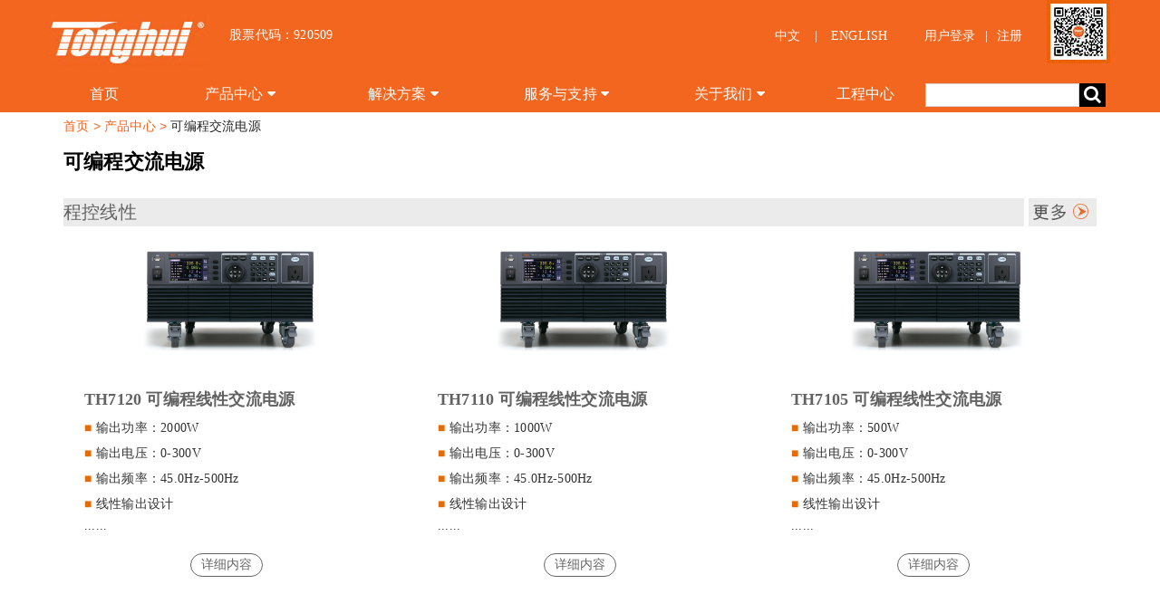

--- FILE ---
content_type: text/html; charset=UTF-8
request_url: https://www.tonghui.com.cn/cn/product_list2_34.html
body_size: 85893
content:
<!DOCTYPE html >
<html class="no-js" lang="en">
  <head>
    <meta charset="utf-8">
    <!-- TITLE -->
    <title>产品列表_数字多用表_电阻测试仪_交流电源_数据记录仪_常州同惠电子股份有限公司</title>
	<meta name="keywords" content="数字多用表_电阻测试仪_交流电源_数据记录仪_数字功率计_同惠电子_同惠_常州同惠">
	<meta name="description" content="常州同惠电子股份有限公司主营产品有数字多用表、电阻测试仪、交流电源、数据记录仪、数字功率计等。公司是一家集研发、制造、销售于一体的高新技术企业。公司成立以来，致力于电子测量仪器的技术与产品研发，尤其在阻抗测量领域具有二十多年测试理论、测试技术和实践经验的积累，深耕电力电子测量仪器及成套测量系统解决方案领域，成为消费者信赖的品牌。">
    <meta name="viewport" content="width=device-width, initial-scale=1.0, maximum-scale=1.0, user-scalable=no">
    <meta name="format-detection" content="telephone=no">
    <meta name="apple-mobile-web-app-capable" content="yes">
	<meta http-equiv="Content-Security-Policy" content="upgrade-insecure-requests">
    <link rel="shortcut icon" href="images/favicon.png"/>
	<script type="text/javascript" src="themes/js/lib/jquery-1.11.0.min.js"></script>
   
    <!-- GOOGLE FONT -->
    

    <!-- CSS LIBRARY -->
    <link rel="stylesheet" type="text/css" href="themes/css/lib/font-awesome.min.css">
    <link rel="stylesheet" type="text/css" href="themes/css/lib/font-lotusicon.css">
    <link rel="stylesheet" type="text/css" href="themes/css/lib/bootstrap.min.css">
    <link rel="stylesheet" type="text/css" href="themes/css/lib/owl.carousel.css">
    <link rel="stylesheet" type="text/css" href="themes/css/lib/jquery-ui.min.css">
    <link rel="stylesheet" type="text/css" href="themes/css/lib/magnific-popup.css">
    <link rel="stylesheet" type="text/css" href="themes/css/lib/bootstrap-select.min.css">
	<link rel="stylesheet" type="text/css" href="themes/css/responsive.css">
    <!-- MAIN STYLE -->
    <link rel="stylesheet" type="text/css" href="themes/css/style.css">

 <style type="text/css">
#div_EmpNo
{
	border: 1px solid #cccccc;
	margin-top:0px;
	margin-right:0px;
	margin-bottom:10px;
	width: 299px;
	height: 200px;
	float:right;
	padding-left:13px;
	padding-top:5px;
	overflow: auto;
	overflow-x:hidden;
	display: none;
	background: #f7f7f7;
	line-height: 1.5em;
	font-size: 11px;
	clear: both;
	z-index: 9999;
}

.dialogTitle
{
	background-color: #E6E6FA;
	float: left;
	display: block;
	height: 20px;
	width: 50%;
	cursor: default;
	font-size: 110%;
}
.dialogTitle1
{
	background-color: #E6E6FA;
	height: 20px;
	width: 100%;
	float: left;
	display: block;
	cursor: default;
	font-size: 110%;
}
.clearfix:after {

content: ".";

display: block;

height: 0;

clear: both;

visibility: hidden;

}

@media screen and (max-width:500px){
#MyDiv {
width: 90% !important;
float: left;
left:0px !important;
margin-left:5% !important;
}
#MyDiv_span {
margin-left:20% !important;
}
#MyDiv_table {
width:80% !important;
margin-left:10% !important;
}

#user_name {
width:100% !important;
}


#user_password {
width:100% !important;
}
#MyDiv_btn {
width:100% !important;
}

#MyDiv2 {
width: 90% !important;
float: left;
left:0px !important;
margin-left:5% !important;
}
#MyDiv_span2 {
margin-left:20% !important;
}
#MyDiv_table2 {
width:80% !important;
margin-left:10% !important;
}

#MyDiv_btn2 {
width:100% !important;
}

}

</style>
<script>
function GetStoreInfo()
{
	var showDiv=document.getElementById ("div_EmpNo");
	var etest = document.getElementById("TextBox_STORE_NUMBER").value.trim();
	//etest=etest.replace(/[^\w\.\/]/ig,'');
	var etestlength=etest.length;
	if (etest == '' || etest == 'null' || etest == undefined) {
		showDiv.style.display = "none";
		return false;
	} else {
		if(etestlength<2){
		 showDiv.style.display = "none";
		return false;
		}else{
		showDiv.style.display = "block";
		}
	}
	
	//40 38 13
	//控制弹层和输入框相对位置
	//var height = $('#<%=TextBox_STORE_NUMBER.ClientID%>').height();
	//var X1 = $('#<%=TextBox_STORE_NUMBER.ClientID%>').offset().left;
	//var Y1 = $('#<%=TextBox_STORE_NUMBER.ClientID%>').offset().top;
	showDiv.style.position = "relative";
	showDiv.style.left = "0px";
	showDiv.style.top = "0px";
	showDiv.innerHTML="";//清空原先数据，动态获取最新数据
	$("input[id*=TextBox_STORE_NAME]").val('');
	var XMLHttp=window.XMLHttpRequest?new XMLHttpRequest():new ActiveXObject("Microsoft.XMLHTTP");
	XMLHttp.onreadystatechange=function(){
		 if(XMLHttp.readyState==4 && XMLHttp.status==200){   
			 showDiv.innerHTML= XMLHttp.responseText;  
		 }
	}
	
	$.ajax({
		type:"GET",
		url:"index.php?action=HomeAjax&module=Home&directmode=ajax&file=getProduct&name="+etest,
		success:function(msg){
		document.getElementById("div_EmpNo").innerHTML=msg; 	
		}	
	});
	//var sql=document.getElementById("<%=HiddenStoreSql.ClientID%>").value;
	//var funType="GetStoreNoInfo";
	//var url = "ServerData.ashx?Applyer=" + escape(etest) + "&strsql=" + escape(sql) + "&fun=" + escape(funType) + "&id=" + new Date().getTime(); 
	//XMLHttp.open("get",url,true);  
	//XMLHttp.setRequestHeader("Content-Type","text/xml");  
	//XMLHttp.send(null);
}

function ClickStoreNo(obj)
{
	var id=$(obj).attr("id");
	var storeAccount=$(obj).children("td").eq(0).text();
	//alert(id);
	//document.getElementById("TextBox_STORE_NUMBER_ID").value = id; 
	//document.getElementById("TextBox_STORE_NUMBER").value = storeAccount; 
	//document.getElementById("div_EmpNo").style.display = "none";
	product_serach2(storeAccount);
}

function product_serach(){
	var reg = /[^\u4e00-\u9fa5a-zA-Z0-9-]/g
	var product = ($("#TextBox_STORE_NUMBER").val()).replace(reg,"");
	//console.log(product);
	//alert("实际查找内容:"+product);
	window.location.href="index.php?module=Product&action=ListView&search="+product;		
}

function product_serach2(t){
	var reg = /[^\u4e00-\u9fa5a-zA-Z0-9-]/g
	var product = t.replace(reg,"");
	//alert("实际查找内容:"+product);
	window.location.href="index.php?module=Product&action=ListView&search="+product;		
}

function menu_products() {


		//console.log(obj);
		//console.log(obj.getAttribute("name")); 
		//console.log(obj.innerHTML); 
		$parent_li =$('#menu_products_button').parent();
		
		//	$parent_li = $this.parent('li');
		$parent_ul = $parent_li.parent('ul');

		if ($parent_li.find('> ul').is(':hidden')) {
			$parent_ul.find('> li > ul').slideUp();
			$parent_li.find('> ul').slideDown();
		} else {
			$parent_li.find('> ul').slideUp();
		}
}
function login(){
	var show_div="MyDiv12";
	var bg_div="fade12";
	document.getElementById(show_div).style.display='block';
	document.getElementById(bg_div).style.display='block' ;
	var bgdiv = document.getElementById(bg_div);
	bgdiv.style.width = document.body.scrollWidth;
	var url = window.location.href;
	$("#urls2").val(url);
}


function changelogin1(){
	var show_div="MyDiv";
	var bg_div="fade";
	document.getElementById(show_div).style.display='block';
	document.getElementById(bg_div).style.display='block' ;
	var bgdiv = document.getElementById(bg_div);
	bgdiv.style.width = document.body.scrollWidth;
	var url = window.location.href;
	$("#urls").val(url);
	document.getElementById("MyDiv12").style.display='none';
	document.getElementById("fade12").style.display='none';
}

function changelogin2(){
	var show_div="MyDiv12";
	var bg_div="fade12";
	document.getElementById(show_div).style.display='block';
	document.getElementById(bg_div).style.display='block' ;
	var bgdiv = document.getElementById(bg_div);
	bgdiv.style.width = document.body.scrollWidth;
	var url = window.location.href;
	$("#urls2").val(url);
	document.getElementById("MyDiv").style.display='none';
	document.getElementById("fade").style.display='none';
}

//关闭弹出层
function CloseDiv(show_div,bg_div)
{
document.getElementById(show_div).style.display='none';
document.getElementById(bg_div).style.display='none';
};

function sendCode(){
	var count = 60;
    var phone=$("#user_name").val();//手机号码
    var reg_phone = /1\d{10}/;
    if(!reg_phone.test(phone)){   //验证手机是否符合格式
        alert("手机号码有误，请重填");
        return false;
    } 
    //开始计时  
    $("#code-btn").attr('disabled','disabled');  
    $("#code-btn").html("倒计时" + count + "秒");  
    var timer = setInterval(function(){  
      count--;
      $("#code-btn").html("倒计时" + count + "秒"); 
      if (count==0) {
        clearInterval(timer);
        $("#code-btn").attr("disabled",false);//启用按钮  
        $("#code-btn").html("重新发送验证码");
        code = "";//清除验证码。如果不清除，过时间后，输入收到的验证码依然有效 
      }
    },1000);
	
	
	 //向后台发送处理数据
	$.ajax({
		type:"GET",
		url:"index.php?action=RegisterAjax&module=Register&file=sendCode&ajax=true&phone="+phone,
		error: function (XMLHttpRequest, textStatus, errorThrown) { },
		success:function(msg){
		//console.log(msg);
		}	
	});
}

</script>

</head>
  <body>
    
	   <div id="page-wrap" >
	        <header id="header">
            
            <!-- HEADER TOP -->
            <div class="header_top" style="background-color:#f3661f;">
                <div class="container" >
                    <div class="header_left float-left">
                       <img src="themes/images/logo.jpg">
					   <span style="margin-top:22px;font-size:14px;padding-left:10px;padding-right:10px;color:#fff">股票代码：920509</span>
                    </div>
					
                    <div class="header_right float-right" style="line-height:80px;vertical-align: middle;width:380px;">
							
						
						 <span class="login-register" style="width:400px;">
						
                            <a href="../cn/index.html" style="margin-top:22px;font-size:14px;padding-left:10px;padding-right:10px;">中文</a>  <a href="#" style="margin-top:22px;font-size:14px;padding-left:5px;padding-right:5px;">|</a>
                            <a href="https://en.tonghui.com.cn/" style="margin-top:22px;font-size:14px;padding-left:10px;padding-right:30px;">ENGLISH</a>
														 <a href="#" style="margin-top:22px;font-size:14px;padding-left:10px;padding-right:10px;" onclick="login();">用户登录</a>
							 <span style="color:#fff;margin-top:22px;font-size:14px;">|</span>
							  <a href="register.html" style="margin-top:22px;font-size:14px;padding-left:10px;padding-right:10px;">注册</a>
							                         </span>
						
						<img src="themes/images/code.jpg" style="float:right;">
						
                    </div>
                </div>
            </div>
            <!-- END / HEADER TOP -->
            
            <!-- HEADER LOGO & MENU -->
            <div class="header_content" id="header_content" >

                <div class="container">
                    <!-- HEADER LOGO -->
                   
                    <!-- END / HEADER LOGO -->
                   
                    <!-- HEADER MENU -->
                    <nav class="header_menu">
                        <ul class="menu">
                            <li style="min-width:120px;">
                                <a href="index.html">首页</a>
                            </li>
                           
                            
                            <li>
                                <!-- <a href="javascript:void(0);" id="menu_products_button" onClick="menu_products()">产品中心 <span class="fa fa-caret-down"></span></a>-->
                                <a href="index.html#demo" >产品中心 <span class="fa fa-caret-down"></span></a>
                                <ul class="sub-menu">
								 									<li>
									 <a href="product_list2_9.html" style="text-align:justify">元器件参数测试仪器<span class="fa fa-caret-right"></span></a>
									  <ul class="sub-menu2">
																				<li>
										<a href="product_list2_48.html" style="text-align:justify">阻抗分析仪<span class="fa fa-caret-right"></span></a>
																						<ul class="sub-menu2">
																						<li>
											<a href="product_list_95.html" style="text-align:justify">自动平衡原理（≧15MHz）</a>			
											</li>
																						<li>
											<a href="product_list_243.html" style="text-align:justify">自动平衡原理（＜15MHz）</a>			
											</li>
																						</ul>
																					</li>
																				<li>
										<a href="product_list2_288.html" style="text-align:justify">自动变压器综合测试系统<span class="fa fa-caret-right"></span></a>
																						<ul class="sub-menu2">
																						<li>
											<a href="product_list_292.html" style="text-align:justify">高性价比型</a>			
											</li>
																						<li>
											<a href="product_list_293.html" style="text-align:justify">电桥功能套件</a>			
											</li>
																						<li>
											<a href="product_list_294.html" style="text-align:justify">高性能型</a>			
											</li>
																						</ul>
																					</li>
																				<li>
										<a href="product_list2_47.html" style="text-align:justify">LCR数字电桥<span class="fa fa-caret-right"></span></a>
																						<ul class="sub-menu2">
																						<li>
											<a href="product_list_96.html" style="text-align:justify">高性能/自动平衡原理</a>			
											</li>
																						<li>
											<a href="product_list_99.html" style="text-align:justify">高频型（≧1MHz）</a>			
											</li>
																						<li>
											<a href="product_list_98.html" style="text-align:justify">通用型(100kHz≦F＜1MHz)</a>			
											</li>
																						<li>
											<a href="product_list_97.html" style="text-align:justify">基础型（<100kHz）</a>			
											</li>
																						<li>
											<a href="product_list_102.html" style="text-align:justify">便携式</a>			
											</li>
																						</ul>
																					</li>
																				<li>
										<a href="product_list2_49.html" style="text-align:justify">电容器测试仪器<span class="fa fa-caret-right"></span></a>
																						<ul class="sub-menu2">
																						<li>
											<a href="product_list_103.html" style="text-align:justify">高速电容测量仪</a>			
											</li>
																						<li>
											<a href="product_list_284.html" style="text-align:justify">耐冲击精密电容测量仪</a>			
											</li>
																						<li>
											<a href="product_list_45.html" style="text-align:justify">电容器漏电流测试仪</a>			
											</li>
																						</ul>
																					</li>
																				<li>
										<a href="product_list2_285.html" style="text-align:justify">电池测试仪<span class="fa fa-caret-right"></span></a>
																						<ul class="sub-menu2">
																						<li>
											<a href="product_list_287.html" style="text-align:justify">绝缘电阻测试仪</a>			
											</li>
																						<li>
											<a href="product_list_286.html" style="text-align:justify">内阻测试仪</a>			
											</li>
																						</ul>
																					</li>
																				<li>
										<a href="product_list2_43.html" style="text-align:justify">电感器测试仪器<span class="fa fa-caret-right"></span></a>
																						<ul class="sub-menu2">
																						<li>
											<a href="product_list_46.html" style="text-align:justify">电感直流偏置电流源</a>			
											</li>
																						</ul>
																					</li>
																			  </ul>
									</li>
																	<li>
									 <a href="product_list2_4.html" style="text-align:justify">微弱信号测试仪器<span class="fa fa-caret-right"></span></a>
									  <ul class="sub-menu2">
																				<li>
										<a href="product_list2_24.html" style="text-align:justify">直流低电阻测试仪<span class="fa fa-caret-right"></span></a>
																						<ul class="sub-menu2">
																						<li>
											<a href="product_list_132.html" style="text-align:justify">多通道型</a>			
											</li>
																						<li>
											<a href="product_list_134.html" style="text-align:justify">通用型</a>			
											</li>
																						<li>
											<a href="product_list_133.html" style="text-align:justify">高性能型</a>			
											</li>
																						<li>
											<a href="product_list_135.html" style="text-align:justify">基础型</a>			
											</li>
																						</ul>
																					</li>
																				<li>
										<a href="product_list2_39.html" style="text-align:justify">台式数字多用表<span class="fa fa-caret-right"></span></a>
																						<ul class="sub-menu2">
																						<li>
											<a href="product_list_158.html" style="text-align:justify">4 1/2位数字多用表</a>			
											</li>
																						<li>
											<a href="product_list_159.html" style="text-align:justify">5 1/2位数字多用表</a>			
											</li>
																						<li>
											<a href="product_list_250.html" style="text-align:justify">6 1/2位数字多用表</a>			
											</li>
																						</ul>
																					</li>
																				<li>
										<a href="product_list2_298.html" style="text-align:justify">高/低频电压测试仪<span class="fa fa-caret-right"></span></a>
																						<ul class="sub-menu2">
																						<li>
											<a href="product_list_299.html" style="text-align:justify">数字交流毫伏表</a>			
											</li>
																						<li>
											<a href="product_list_300.html" style="text-align:justify">高频毫伏表</a>			
											</li>
																						<li>
											<a href="product_list_301.html" style="text-align:justify">数字交流毫伏表</a>			
											</li>
																						</ul>
																					</li>
																				<li>
										<a href="product_list2_26.html" style="text-align:justify">绝缘电阻测试仪<span class="fa fa-caret-right"></span></a>
																						<ul class="sub-menu2">
																						<li>
											<a href="product_list_138.html" style="text-align:justify">双路/高功率</a>			
											</li>
																						<li>
											<a href="product_list_246.html" style="text-align:justify">高性能型</a>			
											</li>
																						<li>
											<a href="product_list_139.html" style="text-align:justify">通用型</a>			
											</li>
																						<li>
											<a href="product_list_140.html" style="text-align:justify">模拟指针型</a>			
											</li>
																						</ul>
																					</li>
																				<li>
										<a href="product_list2_245.html" style="text-align:justify">高阻计/飞安计/皮安计<span class="fa fa-caret-right"></span></a>
																						<ul class="sub-menu2">
																						<li>
											<a href="product_list_242.html" style="text-align:justify">高阻计/静电计/飞安计</a>			
											</li>
																						<li>
											<a href="product_list_141.html" style="text-align:justify">飞安计</a>			
											</li>
																						<li>
											<a href="product_list_247.html" style="text-align:justify">皮安计</a>			
											</li>
																						</ul>
																					</li>
																				<li>
										<a href="product_list2_258.html" style="text-align:justify">精密源/测量单元<span class="fa fa-caret-right"></span></a>
																						<ul class="sub-menu2">
																						<li>
											<a href="product_list_259.html" style="text-align:justify">TH199X系列</a>			
											</li>
																						</ul>
																					</li>
																				<li>
										<a href="product_list2_268.html" style="text-align:justify">低噪声精密电源<span class="fa fa-caret-right"></span></a>
																						<ul class="sub-menu2">
																						<li>
											<a href="product_list_269.html" style="text-align:justify">TH193X系列</a>			
											</li>
																						</ul>
																					</li>
																				<li>
										<a href="product_list2_295.html" style="text-align:justify">多路温度/数据记录仪<span class="fa fa-caret-right"></span></a>
																						<ul class="sub-menu2">
																						<li>
											<a href="product_list_296.html" style="text-align:justify">高性能数据采集/记录仪</a>			
											</li>
																						<li>
											<a href="product_list_297.html" style="text-align:justify">多路温度/数据记录仪</a>			
											</li>
																						</ul>
																					</li>
																				<li>
										<a href="product_list2_323.html" style="text-align:justify">微电流测试系统<span class="fa fa-caret-right"></span></a>
																						<ul class="sub-menu2">
																						<li>
											<a href="product_list_324.html" style="text-align:justify">微电流测试系统</a>			
											</li>
																						</ul>
																					</li>
																			  </ul>
									</li>
																	<li>
									 <a href="product_list2_60.html" style="text-align:justify">电力电子测试仪器<span class="fa fa-caret-right"></span></a>
									  <ul class="sub-menu2">
																				<li>
										<a href="product_list2_35.html" style="text-align:justify">可编程直流电源<span class="fa fa-caret-right"></span></a>
																						<ul class="sub-menu2">
																						<li>
											<a href="product_list_255.html" style="text-align:justify">双向回馈式大功率</a>			
											</li>
																						<li>
											<a href="product_list_280.html" style="text-align:justify">大功率3U高密度</a>			
											</li>
																						<li>
											<a href="product_list_142.html" style="text-align:justify">开关式750W/1500W/3000W</a>			
											</li>
																						<li>
											<a href="product_list_145.html" style="text-align:justify">开关式360W/720W/1080W</a>			
											</li>
																						<li>
											<a href="product_list_271.html" style="text-align:justify">线性源载一体</a>			
											</li>
																						<li>
											<a href="product_list_148.html" style="text-align:justify">线性高功率</a>			
											</li>
																						<li>
											<a href="product_list_146.html" style="text-align:justify">线性精密型</a>			
											</li>
																						<li>
											<a href="product_list_147.html" style="text-align:justify">线性多通道</a>			
											</li>
																						<li>
											<a href="product_list_149.html" style="text-align:justify">线性双范围</a>			
											</li>
																						<li>
											<a href="product_list_302.html" style="text-align:justify">线性/开关</a>			
											</li>
																						</ul>
																					</li>
																				<li>
										<a href="product_list2_33.html" style="text-align:justify">可编程直流电子负载<span class="fa fa-caret-right"></span></a>
																						<ul class="sub-menu2">
																						<li>
											<a href="product_list_152.html" style="text-align:justify">高性能型</a>			
											</li>
																						<li>
											<a href="product_list_153.html" style="text-align:justify">模组式</a>			
											</li>
																						<li>
											<a href="product_list_151.html" style="text-align:justify">基础型</a>			
											</li>
																						<li>
											<a href="product_list_279.html" style="text-align:justify">回馈式大功率</a>			
											</li>
																						</ul>
																					</li>
																				<li>
										<a href="product_list2_34.html" style="text-align:justify">可编程交流电源<span class="fa fa-caret-right"></span></a>
																						<ul class="sub-menu2">
																						<li>
											<a href="product_list_154.html" style="text-align:justify">程控线性</a>			
											</li>
																						</ul>
																					</li>
																				<li>
										<a href="product_list2_36.html" style="text-align:justify">数字功率计<span class="fa fa-caret-right"></span></a>
																						<ul class="sub-menu2">
																						<li>
											<a href="product_list_155.html" style="text-align:justify">多通道通用型</a>			
											</li>
																						<li>
											<a href="product_list_248.html" style="text-align:justify">多通道宽频型</a>			
											</li>
																						<li>
											<a href="product_list_249.html" style="text-align:justify">单通道宽频型</a>			
											</li>
																						<li>
											<a href="product_list_156.html" style="text-align:justify">单通道通用型</a>			
											</li>
																						<li>
											<a href="product_list_157.html" style="text-align:justify">单通道基础型</a>			
											</li>
																						</ul>
																					</li>
																			  </ul>
									</li>
																	<li>
									 <a href="product_list2_303.html" style="text-align:justify">半导体测试仪器<span class="fa fa-caret-right"></span></a>
									  <ul class="sub-menu2">
																				<li>
										<a href="product_list2_304.html" style="text-align:justify">半导体参数分析仪<span class="fa fa-caret-right"></span></a>
																						<ul class="sub-menu2">
																						<li>
											<a href="product_list_305.html" style="text-align:justify">TH521系列</a>			
											</li>
																						</ul>
																					</li>
																				<li>
										<a href="product_list2_306.html" style="text-align:justify">半导体器件CV特性测试<span class="fa fa-caret-right"></span></a>
																						<ul class="sub-menu2">
																						<li>
											<a href="product_list_307.html" style="text-align:justify">TH510系列</a>			
											</li>
																						</ul>
																					</li>
																				<li>
										<a href="product_list2_308.html" style="text-align:justify">功率半导体器件PIV测试系统<span class="fa fa-caret-right"></span></a>
																						<ul class="sub-menu2">
																						<li>
											<a href="product_list_310.html" style="text-align:justify">TH500系列</a>			
											</li>
																						</ul>
																					</li>
																				<li>
										<a href="product_list2_309.html" style="text-align:justify">雪崩能量测试仪<span class="fa fa-caret-right"></span></a>
																						<ul class="sub-menu2">
																						<li>
											<a href="product_list_311.html" style="text-align:justify">雪崩能量测试仪</a>			
											</li>
																						<li>
											<a href="product_list_312.html" style="text-align:justify">可编程电感负载箱</a>			
											</li>
																						</ul>
																					</li>
																			  </ul>
									</li>
																	<li>
									 <a href="product_list2_313.html" style="text-align:justify">安规线材测试仪器<span class="fa fa-caret-right"></span></a>
									  <ul class="sub-menu2">
																				<li>
										<a href="product_list2_15.html" style="text-align:justify">线束线缆测试仪<span class="fa fa-caret-right"></span></a>
																						<ul class="sub-menu2">
																						<li>
											<a href="product_list_270.html" style="text-align:justify">TH6XX模块化系列</a>			
											</li>
																						<li>
											<a href="product_list_267.html" style="text-align:justify">TH8610系列</a>			
											</li>
																						<li>
											<a href="product_list_130.html" style="text-align:justify">芯片读校型</a>			
											</li>
																						<li>
											<a href="product_list_254.html" style="text-align:justify">TH8603系列</a>			
											</li>
																						<li>
											<a href="product_list_129.html" style="text-align:justify">TH8602系列</a>			
											</li>
																						<li>
											<a href="product_list_128.html" style="text-align:justify">TH8601系列</a>			
											</li>
																						</ul>
																					</li>
																				<li>
										<a href="product_list2_12.html" style="text-align:justify">脉冲式线圈测试仪<span class="fa fa-caret-right"></span></a>
																						<ul class="sub-menu2">
																						<li>
											<a href="product_list_108.html" style="text-align:justify">高性能</a>			
											</li>
																						<li>
											<a href="product_list_109.html" style="text-align:justify">通用型</a>			
											</li>
																						<li>
											<a href="product_list_110.html" style="text-align:justify">扫描扩展器</a>			
											</li>
																						</ul>
																					</li>
																				<li>
										<a href="product_list2_77.html" style="text-align:justify">常规耐压绝缘测试仪<span class="fa fa-caret-right"></span></a>
																						<ul class="sub-menu2">
																						<li>
											<a href="product_list_117.html" style="text-align:justify">通用型</a>			
											</li>
																						<li>
											<a href="product_list_118.html" style="text-align:justify">基础型</a>			
											</li>
																						<li>
											<a href="product_list_122.html" style="text-align:justify">模拟型</a>			
											</li>
																						</ul>
																					</li>
																				<li>
										<a href="product_list2_20.html" style="text-align:justify">其它类电气安规测试仪<span class="fa fa-caret-right"></span></a>
																						<ul class="sub-menu2">
																						<li>
											<a href="product_list_62.html" style="text-align:justify">接地电阻测试仪</a>			
											</li>
																						<li>
											<a href="product_list_120.html" style="text-align:justify">泄漏电流测试仪</a>			
											</li>
																						<li>
											<a href="product_list_121.html" style="text-align:justify">数字高压表</a>			
											</li>
																						</ul>
																					</li>
																				<li>
										<a href="product_list2_71.html" style="text-align:justify">高低压综合测试<span class="fa fa-caret-right"></span></a>
																						<ul class="sub-menu2">
																						<li>
											<a href="product_list_112.html" style="text-align:justify">集成化磁性元器件测试分析系统</a>			
											</li>
																						</ul>
																					</li>
																				<li>
										<a href="product_list2_61.html" style="text-align:justify">高性能耐压绝缘测试仪<span class="fa fa-caret-right"></span></a>
																						<ul class="sub-menu2">
																						<li>
											<a href="product_list_113.html" style="text-align:justify">并行多通道型</a>			
											</li>
																						<li>
											<a href="product_list_114.html" style="text-align:justify">大功率型</a>			
											</li>
																						<li>
											<a href="product_list_115.html" style="text-align:justify">高电压型</a>			
											</li>
																						<li>
											<a href="product_list_283.html" style="text-align:justify">多功能型</a>			
											</li>
																						</ul>
																					</li>
																				<li>
										<a href="product_list2_314.html" style="text-align:justify">其它类电气安规测试仪<span class="fa fa-caret-right"></span></a>
																						<ul class="sub-menu2">
																						<li>
											<a href="product_list_315.html" style="text-align:justify">模拟型</a>			
											</li>
																						<li>
											<a href="product_list_316.html" style="text-align:justify">泄漏电流测试仪</a>			
											</li>
																						<li>
											<a href="product_list_317.html" style="text-align:justify">接地电阻测试仪</a>			
											</li>
																						<li>
											<a href="product_list_318.html" style="text-align:justify">数字高压表</a>			
											</li>
																						<li>
											<a href="product_list_319.html" style="text-align:justify">接地电阻测试仪</a>			
											</li>
																						</ul>
																					</li>
																			  </ul>
									</li>
																	<li>
									 <a href="product_list2_320.html" style="text-align:justify">集成电路教学实验平台<span class="fa fa-caret-right"></span></a>
									  <ul class="sub-menu2">
																				<li>
										<a href="product_list2_321.html" style="text-align:justify">集成电路教学实验平台<span class="fa fa-caret-right"></span></a>
																						<ul class="sub-menu2">
																						<li>
											<a href="product_list_322.html" style="text-align:justify">集成电路教学实验平台</a>			
											</li>
																						</ul>
																					</li>
																			  </ul>
									</li>
																	<li>
									 <a href="product_list2_78.html" style="text-align:justify">自动测试系统ATE<span class="fa fa-caret-right"></span></a>
									  <ul class="sub-menu2">
																				<li>
										<a href="product_list2_79.html" style="text-align:justify">电源类自动测试系统<span class="fa fa-caret-right"></span></a>
																						<ul class="sub-menu2">
																						<li>
											<a href="product_list_168.html" style="text-align:justify">开关电源自动测试系统</a>			
											</li>
																						</ul>
																					</li>
																				<li>
										<a href="product_list2_263.html" style="text-align:justify">半导体类自动测试系统<span class="fa fa-caret-right"></span></a>
																						<ul class="sub-menu2">
																						<li>
											<a href="product_list_80.html" style="text-align:justify">功率器件CV特性自动系统</a>			
											</li>
																						<li>
											<a href="product_list_265.html" style="text-align:justify">光耦自动测试系统</a>			
											</li>
																						</ul>
																					</li>
																				<li>
										<a href="product_list2_262.html" style="text-align:justify">微弱信号类自动测试系统<span class="fa fa-caret-right"></span></a>
																						<ul class="sub-menu2">
																						<li>
											<a href="product_list_260.html" style="text-align:justify">多路电流测试系统</a>			
											</li>
																						<li>
											<a href="product_list_266.html" style="text-align:justify">多路电容器漏电流自动测试系统</a>			
											</li>
																						</ul>
																					</li>
																				<li>
										<a href="product_list2_264.html" style="text-align:justify">元器件类自动测试系统<span class="fa fa-caret-right"></span></a>
																						<ul class="sub-menu2">
																						<li>
											<a href="product_list_169.html" style="text-align:justify">绕线元件自动测试系统</a>			
											</li>
																						<li>
											<a href="product_list_83.html" style="text-align:justify">电感偏流特性综合测试系统</a>			
											</li>
																						</ul>
																					</li>
																			  </ul>
									</li>
																	<li>
									 <a href="product_list2_10.html" style="text-align:justify">仪器备附件<span class="fa fa-caret-right"></span></a>
									  <ul class="sub-menu2">
																				<li>
										<a href="product_list2_84.html" style="text-align:justify">元器件参数测试仪器附件<span class="fa fa-caret-right"></span></a>
																						<ul class="sub-menu2">
																						<li>
											<a href="product_list_192.html" style="text-align:justify">元器件参数测试仪器附件</a>			
											</li>
																						</ul>
																					</li>
																				<li>
										<a href="product_list2_85.html" style="text-align:justify">绕线元件测试仪器附件<span class="fa fa-caret-right"></span></a>
																						<ul class="sub-menu2">
																						<li>
											<a href="product_list_195.html" style="text-align:justify">绕线元件测试仪器附件</a>			
											</li>
																						</ul>
																					</li>
																				<li>
										<a href="product_list2_86.html" style="text-align:justify">电气安规测试仪器附件<span class="fa fa-caret-right"></span></a>
																						<ul class="sub-menu2">
																						<li>
											<a href="product_list_200.html" style="text-align:justify">电气安规测试仪器附件</a>			
											</li>
																						</ul>
																					</li>
																				<li>
										<a href="product_list2_87.html" style="text-align:justify">线束线缆测试仪器附件<span class="fa fa-caret-right"></span></a>
																						<ul class="sub-menu2">
																						<li>
											<a href="product_list_205.html" style="text-align:justify">线束线缆测试仪器附件</a>			
											</li>
																						</ul>
																					</li>
																				<li>
										<a href="product_list2_88.html" style="text-align:justify">微弱信号测试仪器附件<span class="fa fa-caret-right"></span></a>
																						<ul class="sub-menu2">
																						<li>
											<a href="product_list_206.html" style="text-align:justify">微弱信号测试仪器附件</a>			
											</li>
																						</ul>
																					</li>
																				<li>
										<a href="product_list2_89.html" style="text-align:justify">电力电子测试仪器附件<span class="fa fa-caret-right"></span></a>
																						<ul class="sub-menu2">
																						<li>
											<a href="product_list_209.html" style="text-align:justify">电力电子测试仪器附件</a>			
											</li>
																						</ul>
																					</li>
																				<li>
										<a href="product_list2_90.html" style="text-align:justify">台式数字多用表附件<span class="fa fa-caret-right"></span></a>
																						<ul class="sub-menu2">
																						<li>
											<a href="product_list_213.html" style="text-align:justify">台式数字多用表附件</a>			
											</li>
																						</ul>
																					</li>
																				<li>
										<a href="product_list2_91.html" style="text-align:justify">数据采集/记录仪附件<span class="fa fa-caret-right"></span></a>
																						<ul class="sub-menu2">
																						<li>
											<a href="product_list_215.html" style="text-align:justify">数据采集/记录仪附件</a>			
											</li>
																						</ul>
																					</li>
																				<li>
										<a href="product_list2_92.html" style="text-align:justify">自动测试仪器附件<span class="fa fa-caret-right"></span></a>
																						<ul class="sub-menu2">
																						<li>
											<a href="product_list_216.html" style="text-align:justify">自动测试系统附件</a>			
											</li>
																						</ul>
																					</li>
																				<li>
										<a href="product_list2_191.html" style="text-align:justify">其它类测试仪器附件<span class="fa fa-caret-right"></span></a>
																						<ul class="sub-menu2">
																						<li>
											<a href="product_list_219.html" style="text-align:justify">其它类测试仪器附件</a>			
											</li>
																						</ul>
																					</li>
																				<li>
										<a href="product_list2_72.html" style="text-align:justify">软件<span class="fa fa-caret-right"></span></a>
																						<ul class="sub-menu2">
																						<li>
											<a href="product_list_177.html" style="text-align:justify">通讯软件</a>			
											</li>
																						<li>
											<a href="product_list_178.html" style="text-align:justify">嵌入式软件</a>			
											</li>
																						<li>
											<a href="product_list_179.html" style="text-align:justify">校准软件</a>			
											</li>
																						</ul>
																					</li>
																				<li>
										<a href="product_list2_93.html" style="text-align:justify">硬件选件<span class="fa fa-caret-right"></span></a>
																						<ul class="sub-menu2">
																						<li>
											<a href="product_list_224.html" style="text-align:justify">元器件参数测试仪选件</a>			
											</li>
																						<li>
											<a href="product_list_225.html" style="text-align:justify">绕线元件测试仪器选件</a>			
											</li>
																						<li>
											<a href="product_list_226.html" style="text-align:justify">电气安规测试仪器选件</a>			
											</li>
																						<li>
											<a href="product_list_227.html" style="text-align:justify">线缆/线束测试仪器选件</a>			
											</li>
																						<li>
											<a href="product_list_228.html" style="text-align:justify">微弱信号测试仪器选件</a>			
											</li>
																						<li>
											<a href="product_list_229.html" style="text-align:justify">电力电子测试仪器选件</a>			
											</li>
																						<li>
											<a href="product_list_230.html" style="text-align:justify">台式数字万用表选件</a>			
											</li>
																						<li>
											<a href="product_list_231.html" style="text-align:justify">数据采集/记录仪选件</a>			
											</li>
																						<li>
											<a href="product_list_232.html" style="text-align:justify">自动测试系统选件</a>			
											</li>
																						<li>
											<a href="product_list_233.html" style="text-align:justify">其它类测试仪器选件</a>			
											</li>
																						</ul>
																					</li>
																				<li>
										<a href="product_list2_94.html" style="text-align:justify">通用配件<span class="fa fa-caret-right"></span></a>
																						<ul class="sub-menu2">
																						<li>
											<a href="product_list_236.html" style="text-align:justify">连接线转接头</a>			
											</li>
																						<li>
											<a href="product_list_237.html" style="text-align:justify">电源线</a>			
											</li>
																						<li>
											<a href="product_list_238.html" style="text-align:justify">Handler转PLC</a>			
											</li>
																						<li>
											<a href="product_list_239.html" style="text-align:justify">上架组件</a>			
											</li>
																						</ul>
																					</li>
																			  </ul>
									</li>
								                                </ul>
                            </li>
							 <li>
                                <a href="solution.html">解决方案 <span class="fa fa-caret-down"></span></a>
                                <ul class="sub-menu">
                                    <li><a href="solution_1.html">半导体器件</a></li>
									<li><a href="solution_2.html">新能源</a></li>
                                    <li><a href="solution_3.html">汽车电子</a></li>
                                    <li><a href="solution_4.html">消费电子</a></li>
                                    <li><a href="solution_5.html">教育科研</a></li> 
									<li><a href="solution_6.html">材料科学</a></li>
                                </ul>
                            </li>
                            <li>
                                <a href="services_sh.html">服务与支持 <span class="fa fa-caret-down"></span></a>
                                <ul class="sub-menu">
                                 <li><a href="services_sh.html">售后服务网点</a></li>                                    
                                  <li><a href="services_report.html">产品测试报告下载</a></li>
                                    <li><a href="services_download.html">下载中心</a></li>
                                    
									<li><a href="services_bx.html">保修政策</a></li>
									<li><a href="services_zc2.html">保修注册</a></li>
									<li><a href="services_by.html">产品使用保养常识</a></li>
                                </ul>
                            </li>
                            <li>
                                <a href="about_introduce.html">关于我们 <span class="fa fa-caret-down"></span></a>
                                <ul class="sub-menu">
                                    <li><a href="about_introduce.html">公司介绍</a></li>
                                    <li><a href="about_idea.html">公司理念</a></li>
                                    <li><a href="about_course.html">发展历程</a></li>
                                    <li><a href="about_honor.html">荣誉证书</a></li>
                                    <li><a href="about_silhouette.html">公司剪影</a></li>
                                    <li><a href="about_recruit.html">诚聘英才</a></li>
                                    <li><a href="about_newslist.html">新闻与文章</a></li>
									<li><a href="about_contact.html">投资者关系</a></li>
                                    <li><a href="about_contact.html">联系我们</a></li>
                                   
                                </ul>
                            </li>
                           <li style="min-width:120px;">
                                <a href="http://222.185.248.92:8082" target="_blank">工程中心</a>
                            </li>
                        </ul>
                    </nav>
					<div class="menu-search clearfix" style="text-align:left;padding-top:8px;" >
					<a href="javascript:void(0);" onclick="product_serach();" style=" float:right"><i class="fa fa-search" style="background-color:#000;height:26px;font-size:20px;margin-left:0px;vertical-align:middle;padding-top:2px;color:#fff;padding-left:5px;padding-right:5px"></i></a>
					
					<div class="contentContainer" style=" float:right">
					<input type="hidden" name="TextBox_STORE_NUMBER_ID" id ="TextBox_STORE_NUMBER_ID" style="width:170px;margin-left:50px;" >
					<input type="text" name="TextBox_STORE_NUMBER" id ="TextBox_STORE_NUMBER" style="width:170px;height:26px;vertical-align:middle;" onkeyup="GetStoreInfo()" >
					</div>

					<div id="div_EmpNo" style="z-index:9999;float:right"></div>

					
					</div>
                    <!-- END / HEADER MENU -->

                    <!-- MENU BAR -->
                    <span class="menu-bars">
                        <span></span>
                    </span>
                    <!-- END / MENU BAR -->

                </div>
            </div>
            <!-- END / HEADER LOGO & MENU -->
		
        </header>
<div id="fade" class="black_overlay" style="display: none;position: fixed;top: 0%;left: 0%;width: 100%;height: 100%;background-color: black;z-index:1001;-moz-opacity: 0.8;opacity:.80;filter: alpha(opacity=80);">
</div>

<div id="MyDiv" class="white_content" style="display:none;position:fixed;top:20%;left:50%;margin-left:-240px;width:480px;height:420px;border:0px solid #4b4a48;background-color: white;z-index:1002;overflow: auto;">
<div style="cursor: default; height: 40px;">
<div style="width:100%;height:40px;background-color:#f3661f">
<span id="MyDiv_span" style="line-height:40px;padding-right:10px;font-size:15px;font-weight:bold;color:#fff;float:left;margin-left:140px;">用户登录(手机号+验证码)</span>
<span onclick="CloseDiv('MyDiv','fade')"><i class="fa fa-close" style="float:right;line-height:40px;padding-right:20px;font-size:20px;color:#fff;cursor:pointer;"></i></span>
</div>
</div>

<form class="login-form" action="verification.html" method="post" name="loginform" id="loginform">
<input type="hidden" class="txt_input txt_input2" id="urls" name="urls" value="" />
<input type="hidden" class="txt_input txt_input2" id="theme" name="theme" value="1" />
<table id="MyDiv_table" class="table table-condensed table-bordered " style="width:390px;margin-left:40px;margin-top:20px;border:0px solid #ddd;margin-bottom:10px;font-size:14px;font-weight:bold;">
<tr style="font-size:16px;">
	<td style="width:130px;vertical-align: middle;border:0px;font-family:宋体;line-height:30px;margin-top:10px;">手机号</td></tr>
<tr  style="font-size:14px;">
	<td style="vertical-align: middle;border:0px;" >
	<input type="text" placeholder="请输入手机号" style="width:390px;box-shadow:inset 0 1px 1px rgb(0 0 0 / 8%);transition:border linear 0.2s, box-shadow linear 0.2s;border-radius:4px;margin-bottom:20px;" id="user_name" name="user_name" value="" />
	<!-- <input type="text" value="" id="mobile" style="width:100%;height:26px;vertical-align:middle;font-family: 宋体;line-height:40px;" placeholder="请输入手机号"> -->
	</td>
</tr>
<tr  style="font-size:14px;">
	<td style="vertical-align: middle;border:0px;line-height:40px;"><span>验证码</span>
	<button type="button" class="btn btn-small btn-warning" onclick="sendCode();" id="code-btn" style="padding:3px;float:right;margin-top:8px;">
		<i class="icon-plus icon-white"></i> 发送验证码
	</button></td>
	</tr>
<tr  style="font-size:14px;">
	<td style="vertical-align: middle;border:0px;">
	<input type="password" placeholder="请输入验证码" style="width:390px;box-shadow:inset 0 1px 1px rgb(0 0 0 / 8%);transition:border linear 0.2s, box-shadow linear 0.2s;border-radius:4px;" id="user_password" name="user_password" value="" />
	<!-- <input type="text" value="" id="code" style="width:100%;height:26px;vertical-align:middle" placeholder="请输入验证码"> -->
	</td>
</tr>


<tr  style="font-size:14px;">
	<td colspan="4" style="text-align:center;border:0px;padding-top:20px;">
	<button ID="MyDiv_btn"  class="btn btn-small btn-warning" style="width:390px;margin-top:20px;vertical-align:middle;">
		<i class="fa fa-unlock-alt" style="font-size:18px;padding-right:10px;vertical-align:middle;"></i> 登 录
	</button>
	<!-- <button>login</button> -->
	</td>
</tr>
<tr  style="font-size:14px;">
	<td colspan="4" style="text-align:left;border:0px;padding-top:20px;border-bottom:0px solid #d7d7d7">
	<a href="#" style="float:left;margin-top:0px;font-weight:normal;color:#f3661f;font-size:12px;" onclick="changelogin2();">帐号密码登录</a>
	<a href="register.html" style="float:right;margin-top:0px;padding-left:10px;padding-right:10px;font-weight:normal;color:#f3661f;font-size:12px;" >免费注册</a>
	<span style="float:right;font-weight:normal;font-size:12px;color:#727272">没有帐号？</span>
	
	<!-- <button>login</button> -->
	</td>
</tr>
</table>
</form>
</div>

<div id="fade12" class="black_overlay" style="display: none;position: fixed;top: 0%;left: 0%;width: 100%;height: 100%;background-color: black;z-index:1001;-moz-opacity: 0.8;opacity:.80;filter: alpha(opacity=80);">
</div>

<div id="MyDiv12" class="white_content" style="display:none;position:fixed;top:20%;left:50%;margin-left:-240px;width:480px;height:420px;border:0px solid #4b4a48;background-color: white;z-index:1002;overflow: auto;">
<div style="cursor: default; height: 40px;">
<div style="width:100%;height:40px;background-color:#f3661f">
<span id="MyDiv_span2" style="line-height:40px;padding-right:10px;font-size:15px;font-weight:bold;color:#fff;float:left;margin-left:140px;">用户登录(用户名+密码)</span>
<span onclick="CloseDiv('MyDiv12','fade12')"><i class="fa fa-close" style="float:right;line-height:40px;padding-right:20px;font-size:20px;color:#fff;cursor:pointer;"></i></span>
</div>
</div>

<form class="login-form" action="verification.html" method="post" name="loginform" id="loginform">
<input type="hidden" class="txt_input txt_input2" id="urls2" name="urls2" value="" />
<input type="hidden" class="txt_input txt_input2" id="theme" name="theme" value="2" />
<table id="MyDiv_table2" class="table table-condensed table-bordered " style="width:390px;margin-left:40px;margin-top:20px;border:0px solid #ddd;margin-bottom:10px;font-size:14px;font-weight:bold;">
<tr style="font-size:16px;">
	<td style="width:130px;vertical-align: middle;border:0px;font-family:宋体;line-height:30px;margin-top:10px;">帐号</td></tr>
<tr  style="font-size:14px;">
	<td style="vertical-align: middle;border:0px;" >
	<input type="text" placeholder="请输入注册手机号" style="width:390px;box-shadow:inset 0 1px 1px rgb(0 0 0 / 8%);transition:border linear 0.2s, box-shadow linear 0.2s;border-radius:4px;margin-bottom:20px;" id="user_name" name="user_name" value="" />
	<!-- <input type="text" value="" id="mobile" style="width:100%;height:26px;vertical-align:middle;font-family: 宋体;line-height:40px;" placeholder="请输入手机号"> -->
	</td>
</tr>
<tr  style="font-size:14px;">
	<td style="vertical-align: middle;border:0px;line-height:40px;">
	<span style="float:left;">密码</span>
	<a href="PwdRetrieval.html" style="float:right;margin-top:0px;font-weight:normal;color:#f3661f;font-size:12px;">忘记密码？</a>
	</td>
	</tr>
<tr  style="font-size:14px;">
	<td style="vertical-align: middle;border:0px;">
	<input type="password" placeholder="请输入密码" style="width:390px;box-shadow:inset 0 1px 1px rgb(0 0 0 / 8%);transition:border linear 0.2s, box-shadow linear 0.2s;border-radius:4px;" id="user_password" name="user_password" value="" />
	<!-- <input type="text" value="" id="code" style="width:100%;height:26px;vertical-align:middle" placeholder="请输入验证码"> -->
	</td>
</tr>


<tr  style="font-size:14px;">
	<td colspan="4" style="text-align:center;border:0px;padding-top:20px;">
	<button ID="MyDiv_btn12"  class="btn btn-small btn-warning" style="width:390px;margin-top:20px;vertical-align:middle;">
		<i class="fa fa-unlock-alt" style="font-size:18px;padding-right:10px;vertical-align:middle;"></i> 登 录
	</button>
	<!-- <button>login</button> -->
	</td>
</tr>
<tr  style="font-size:14px;">
	<td colspan="4" style="text-align:left;border:0px;padding-top:20px;border-bottom:0px solid #d7d7d7">
	<a href="#" style="float:left;margin-top:0px;font-weight:normal;color:#f3661f;font-size:12px;" onclick="changelogin1();">手机验证码登录</a>
	<a href="register.html" style="float:right;margin-top:0px;padding-left:10px;padding-right:10px;font-weight:normal;color:#f3661f;font-size:12px;" >免费注册</a>
	<span style="float:right;font-weight:normal;font-size:12px;color:#727272">没有帐号？</span>
	
	<!-- <button>login</button> -->
	</td>
</tr>
</table>
</form>
</div>
<!-- /navbar -->
	<link rel="stylesheet" type="text/css" href="themes/css/revolution-slider.css">
	<script type="text/javascript" src="themes/js/lib/jquery-1.11.0.min.js"></script>
    <script type="text/javascript" src="themes/js/lib/jquery-ui.min.js"></script>
    <script type="text/javascript" src="themes/js/lib/bootstrap.min.js"></script>
    <script type="text/javascript" src="themes/js/lib/bootstrap-select.js"></script>
    <script type="text/javascript" src="themes/js/lib/isotope.pkgd.min.js"></script>
    <script type="text/javascript" src="themes/js/lib/jquery.themepunch.revolution.min.js"></script>
    <script type="text/javascript" src="themes/js/lib/jquery.themepunch.tools.min.js"></script>
    <script type="text/javascript" src="themes/js/lib/owl.carousel.js"></script>
    <script type="text/javascript" src="themes/js/lib/jquery.appear.min.js"></script>
    <script type="text/javascript" src="themes/js/lib/jquery.countTo.js"></script>
    <script type="text/javascript" src="themes/js/lib/jquery.countdown.min.js"></script>
    <script type="text/javascript" src="themes/js/lib/jquery.parallax-1.1.3.js"></script>
    <script type="text/javascript" src="themes/js/lib/jquery.magnific-popup.min.js"></script>
    <script type="text/javascript" src="themes/js/lib/slider.js"></script>
	<script src="themes/js/lib/jquery.carouFredSel-6.0.4-packed.js" type="text/javascript"></script>
    <!-- validate -->
    <script type="text/javascript" src="themes/js/lib/jquery.form.min.js"></script>
    <!-- Custom jQuery -->
    <script type="text/javascript" src="themes/js/scripts.js"></script>

</script>

<!-- Contents Start-->
	
	<section class="section-accomd awe-parallax bg-white" style="margin-top:0px;">
		<div class="container" >
			<div class="reservation-page" >
				<div class="container" style="margin-left:0px;padding-left:15px;margin-top:0px;padding-top:0px;padding-bottom:0px;font-family:sans-serif;font-size:14px;font-weight:normal;color:#f3661f;line-height: 30px;">
    <a href="index.php?action=index&module=Home" style="color:#f3661f">首页</a> >  <a href="index.php?module=Product&action=ListView" style="color:#f3661f">产品中心</a> >  <a href="#">可编程交流电源</a>
	
   </div>
				<div class="container sub_title3" style="margin-top:0px;padding-top:10px;padding-bottom:5px;font-size:22px;font-weight:600;color:#000">
				
				可编程交流电源
				
				</div>
				
			</div>
		</div>
	</section>
	<div id="subNav" style="text-align:-webkit-right;">
       <a id="goToTop" href="javascript:void(0)" onclick="return false" title="返回顶部" class="adv_active adv_intro" style="display:block;width:120px; height:80px;background:url(img/gotop.png) no-repeat 0 0;"></a>
	</div>
	<section class="section-accomd awe-parallax bg-white" style="padding-bottom:40px;">

				<div class="container" style="margin-bottom:8px;">							
			<div class="col-md-12" >
			<div  style="height:31px;background-color:#ebebeb;margin-top:20px;">
				<span class="sub_title3" style="font-size:20px;font-weight:500;">程控线性</span>
								<a href="product_list_154.html"><img src="img/more.jpg" style="float:right;line-height:30px;margin-top:0px;margin-left:5px;margin-right:0px;"></a>
								</div>
			<div class="accomd-modations-content owl-single" style="border-top: 0px solid #626262;margin-top:0px;">
				
				<div class="row">
				
								 <div class="col-xs-4" style="margin-top:0px;">
					<div class="room_item-1" style="border:0px solid #626262;">
												<div class="img" style="margin:0 auto;padding:5% 12%">
													<img src="http://www.tonghui.com.cn/upload/UploadAction/20250529140825_711.jpg">
												</div>
						
						<div class="desc" style="padding:15px 20px 0px 23px">
							<span class="title">TH7120 可编程线性交流电源</span>
							<div style="height:8em;overflow:hidden"><p><span style="font-family: 宋体, SimSun; font-size: 10px; color: rgb(227, 108, 9);">■</span>&nbsp;<span style="font-family: 宋体, SimSun; font-size: 10px;">输出功率：2000W</span></p><p><span style="font-family: 宋体, SimSun; font-size: 10px; color: rgb(227, 108, 9);">■</span>&nbsp;<span style="font-family: 宋体, SimSun; font-size: 10px;">输出电压：0-300V</span></p><p><span style="font-family: 宋体, SimSun; font-size: 10px; color: rgb(227, 108, 9);">■</span>&nbsp;<span style="font-family: 宋体, SimSun; font-size: 10px;">输出频率：45.0Hz-500Hz</span></p><p><span style="font-family: 宋体, SimSun; font-size: 10px;"><span style="color: rgb(227, 108, 9); font-family: 宋体, SimSun; font-size: 10px;">■</span></span>&nbsp;<span style="font-family: 宋体, SimSun; font-size: 10px;"><span style="font-family: 宋体, SimSun; font-size: 10px;">线性输出设计</span></span></p><p><span style="font-family: 宋体, SimSun; font-size: 10px; color: rgb(227, 108, 9);">■</span>&nbsp;<span style="font-family: 宋体, SimSun; font-size: 10px;">24位色4.3英寸480×272彩色液晶屏，中英文界面</span></p><p><span style="font-family: 宋体, SimSun; font-size: 10px; color: rgb(227, 108, 9);">■</span>&nbsp;<span style="font-family: 宋体, SimSun; font-size: 10px;">操作灵活方便：数字键盘、旋钮可粗调细调</span></p><p><span style="font-family: 宋体, SimSun; font-size: 10px;"><span style="color: rgb(227, 108, 9); font-family: 宋体, SimSun; font-size: 10px;">■</span> 手动/程控模式输出功能，定时输出功能，调光模式输出</span></p><p><span style="font-family: 宋体, SimSun; font-size: 10px;">&nbsp; 功能，突波陷波功能</span></p><p><span style="font-family: 宋体, SimSun; font-size: 10px;"><span style="font-family: 宋体, SimSun; font-size: 10px;"><span style="color: rgb(227, 108, 9); font-family: 宋体, SimSun; font-size: 10px;">■</span></span> 前后面板输出功能</span></p><p><span style="font-family: 宋体, SimSun; font-size: 10px;"><span style="color: rgb(227, 108, 9); font-family: 宋体, SimSun; font-size: 10px;">■</span> 开机保持功能</span></p><p><span style="font-family: 宋体, SimSun; font-size: 10px;"><span style="color: rgb(227, 108, 9); font-family: 宋体, SimSun; font-size: 10px;">■</span> 存储设置参数和测试结果</span></p><p><span style="font-family: 宋体, SimSun; font-size: 10px;"><span style="color: rgb(227, 108, 9); font-family: 宋体, SimSun; font-size: 10px;">■</span> 支持USB升级仪器固件</span></p><p><span style="font-family: 宋体, SimSun; font-size: 10px;"><span style="color: rgb(227, 108, 9); font-family: 宋体, SimSun; font-size: 10px;">■</span> 多种保护模式：设定电流保护(HI-A)</span></p><p><span style="font-family: 宋体, SimSun; font-size: 10px;">&nbsp; 过压保护(OVP)，低电压保护LVP)，过流保护(OCP)</span></p><p><span style="font-family: 宋体, SimSun; font-size: 10px;">&nbsp; 过功率保护(OPP)，过温度保护(OTP)</span></p><p><span style="font-family: 宋体, SimSun; font-size: 10px;"><span style="color: rgb(227, 108, 9); font-family: 宋体, SimSun; font-size: 10px;">■</span> 两档温度控制风扇转速</span></p><p><span style="font-family: 宋体, SimSun; font-size: 10px;"><span style="color: rgb(227, 108, 9); font-family: 宋体, SimSun; font-size: 10px;">■</span> 远程输入输出功能：远程输入：7组记忆组的输入控制</span></p><p><span style="font-family: 宋体, SimSun; font-size: 10px;">&nbsp; 远程输出：PASS、FAIL、PROCESSING 内含输出开关</span></p><p><span style="font-family: 宋体, SimSun; font-size: 10px;"><span style="color: rgb(227, 108, 9); font-family: 宋体, SimSun; font-size: 10px;">■</span> 记忆容量：手动：50组，程控：50组，9步/每组</span></p></div>
							<span >......</span>
						</div>
						
						<div class="bot">
							<a href="product_861.html" target="_blank" class="awe-btn awe-btn-13" style="border-radius:15px;padding:3px 6px;min-width:80px !important">详细内容</a>
						</div>
					</div>
				
				
					
				</div>
								 <div class="col-xs-4" style="margin-top:0px;">
					<div class="room_item-1" style="border:0px solid #626262;">
												<div class="img" style="margin:0 auto;padding:5% 12%">
													<img src="http://www.tonghui.com.cn/upload/UploadAction/20250529140825_711.jpg">
												</div>
						
						<div class="desc" style="padding:15px 20px 0px 23px">
							<span class="title">TH7110 可编程线性交流电源</span>
							<div style="height:8em;overflow:hidden"><p><span style="font-family: 宋体, SimSun; font-size: 10px; color: rgb(227, 108, 9);"></span></p><p><span style="font-family: 宋体, SimSun; font-size: 10px; color: rgb(227, 108, 9);">■</span>&nbsp;<span style="font-family: 宋体, SimSun; font-size: 10px;">输出功率：1000W</span></p><p><span style="font-family: 宋体, SimSun; font-size: 10px; color: rgb(227, 108, 9);">■</span>&nbsp;<span style="font-family: 宋体, SimSun; font-size: 10px;">输出电压：0-300V</span></p><p><span style="font-family: 宋体, SimSun; font-size: 10px; color: rgb(227, 108, 9);">■</span>&nbsp;<span style="font-family: 宋体, SimSun; font-size: 10px;">输出频率：45.0Hz-500Hz</span></p><p><span style="font-family: 宋体, SimSun; font-size: 10px;"><span style="color: rgb(227, 108, 9);">■</span></span>&nbsp;<span style="font-family: 宋体, SimSun; font-size: 10px;">线性输出设计<span style="font-family: 宋体, SimSun; font-size: 10px;"></span></span></p><p><span style="font-family: 宋体, SimSun; font-size: 10px; color: rgb(227, 108, 9);">■</span>&nbsp;<span style="font-family: 宋体, SimSun; font-size: 10px;">24位色4.3英寸480×272彩色液晶屏， 中英文界面<br/></span></p><p style="white-space: normal;"><span style="font-family: 宋体, SimSun; font-size: 10px; color: rgb(227, 108, 9);">■</span><span style="font-family: 宋体, SimSun; font-size: 10px;"> 操作灵活方便：数字键盘、旋钮可粗调细调</span><br/></p><p><span style="font-family: 宋体, SimSun; font-size: 10px;"></span></p><p><span style="font-family: 宋体, SimSun; font-size: 10px;"><span style="color: rgb(227, 108, 9); font-family: 宋体, SimSun; font-size: 10px;">■</span> 手动/程控模式输出功能，定时输出功能，调光模式输出</span></p><p><span style="font-family: 宋体, SimSun; font-size: 10px;">&nbsp; 功能，突波陷波功能</span></p><p><span style="font-family: 宋体, SimSun; font-size: 10px;"><span style="color: rgb(227, 108, 9); font-family: 宋体, SimSun; font-size: 10px;">■</span> 前后面板输出功能</span></p><p><span style="font-family: 宋体, SimSun; font-size: 10px;"><span style="color: rgb(227, 108, 9); font-family: 宋体, SimSun; font-size: 10px;">■</span> 开机保持功能</span></p><p><span style="font-family: 宋体, SimSun; font-size: 10px;"><span style="color: rgb(227, 108, 9); font-family: 宋体, SimSun; font-size: 10px;">■</span> 存储设置参数和测试结果</span></p><p><span style="font-family: 宋体, SimSun; font-size: 10px;"><span style="color: rgb(227, 108, 9); font-family: 宋体, SimSun; font-size: 10px;">■</span> 支持USB升级仪器固件</span></p><p><span style="font-family: 宋体, SimSun; font-size: 10px;"><span style="color: rgb(227, 108, 9); font-family: 宋体, SimSun; font-size: 10px;">■</span> 多种保护模式：设定电流保护(HI-A)</span></p><p><span style="font-family: 宋体, SimSun; font-size: 10px;">&nbsp; 过压保护(OVP)，低电压保护LVP)，过流保护(OCP)</span></p><p><span style="font-family: 宋体, SimSun; font-size: 10px;">&nbsp; 过功率保护(OPP)，过温度保护(OTP)</span></p><p><span style="font-family: 宋体, SimSun; font-size: 10px;"><span style="color: rgb(227, 108, 9); font-family: 宋体, SimSun; font-size: 10px;">■</span> 两档温度控制风扇转速</span></p><p><span style="font-family: 宋体, SimSun; font-size: 10px;"><span style="color: rgb(227, 108, 9); font-family: 宋体, SimSun; font-size: 10px;">■</span> 远程输入输出功能：远程输入：7组记忆组的输入控制</span></p><p><span style="font-family: 宋体, SimSun; font-size: 10px;">&nbsp; 远程输出：PASS、FAIL、PROCESSING 内含输出开关</span></p><p><span style="font-family: 宋体, SimSun; font-size: 10px;"><span style="color: rgb(227, 108, 9); font-family: 宋体, SimSun; font-size: 10px;">■</span> 记忆容量：手动：50组，程控：50组，9步/每组</span></p><p><br/></p></div>
							<span >......</span>
						</div>
						
						<div class="bot">
							<a href="product_806.html" target="_blank" class="awe-btn awe-btn-13" style="border-radius:15px;padding:3px 6px;min-width:80px !important">详细内容</a>
						</div>
					</div>
				
				
					
				</div>
								 <div class="col-xs-4" style="margin-top:0px;">
					<div class="room_item-1" style="border:0px solid #626262;">
												<div class="img" style="margin:0 auto;padding:5% 12%">
													<img src="http://www.tonghui.com.cn/upload/UploadAction/20250529140825_711.jpg">
												</div>
						
						<div class="desc" style="padding:15px 20px 0px 23px">
							<span class="title">TH7105 可编程线性交流电源</span>
							<div style="height:8em;overflow:hidden"><p><span style="font-family: 宋体, SimSun; font-size: 10px; color: rgb(227, 108, 9);"></span></p><p><span style="font-family: 宋体, SimSun; font-size: 10px; color: rgb(227, 108, 9);">■</span>&nbsp;<span style="font-family: 宋体, SimSun; font-size: 10px;">输出功率：500W</span></p><p><span style="font-family: 宋体, SimSun; font-size: 10px; color: rgb(227, 108, 9);">■</span>&nbsp;<span style="font-family: 宋体, SimSun; font-size: 10px;">输出电压：0-300V</span></p><p><span style="font-family: 宋体, SimSun; font-size: 10px; color: rgb(227, 108, 9);">■</span>&nbsp;<span style="font-family: 宋体, SimSun; font-size: 10px;">输出频率：45.0Hz-500Hz</span></p><p><span style="font-family: 宋体, SimSun; font-size: 10px; color: rgb(227, 108, 9);">■</span>&nbsp;<span style="font-family: 宋体, SimSun; font-size: 10px;">线性输出设计</span></p><p><span style="font-family: 宋体, SimSun; font-size: 10px; color: rgb(227, 108, 9);">■</span>&nbsp;<span style="font-family: 宋体, SimSun; font-size: 10px;">24位色4.3英寸480×272彩色液晶屏， 中英文界面</span></p><p><span style="font-family: 宋体, SimSun; font-size: 10px; color: rgb(227, 108, 9);">■</span>&nbsp;<span style="font-family: 宋体, SimSun; font-size: 10px;">操作灵活方便：数字键盘、旋钮可粗调细调</span></p><p><span style="font-family: 宋体, SimSun; font-size: 10px; color: rgb(227, 108, 9);">■</span><span style="font-family: 宋体, SimSun; font-size: 10px;"> 手动/程控模式输出功能，定时输出功能，调光模式输出</span><br/><span style="font-family: 宋体, SimSun; font-size: 10px;"></span></p><p><span style="font-family: 宋体, SimSun; font-size: 10px;">&nbsp; 功能，突波陷波功能</span></p><p><span style="font-family: 宋体, SimSun; font-size: 10px;"><span style="font-family: 宋体, SimSun; font-size: 10px;"><span style="color: rgb(227, 108, 9); font-family: 宋体, SimSun; font-size: 10px;">■</span></span> 前后面板输出功能</span></p><p><span style="font-family: 宋体, SimSun; font-size: 10px;"><span style="color: rgb(227, 108, 9); font-family: 宋体, SimSun; font-size: 10px;">■</span> 开机保持功能</span></p><p><span style="font-family: 宋体, SimSun; font-size: 10px;"><span style="color: rgb(227, 108, 9); font-family: 宋体, SimSun; font-size: 10px;">■</span> 存储设置参数和测试结果</span></p><p><span style="font-family: 宋体, SimSun; font-size: 10px;"><span style="color: rgb(227, 108, 9); font-family: 宋体, SimSun; font-size: 10px;">■</span> 支持USB升级仪器固件</span></p><p><span style="font-family: 宋体, SimSun; font-size: 10px;"><span style="color: rgb(227, 108, 9); font-family: 宋体, SimSun; font-size: 10px;">■</span> 多种保护模式：设定电流保护(HI-A)</span></p><p><span style="font-family: 宋体, SimSun; font-size: 10px;">&nbsp; 过压保护(OVP)，低电压保护LVP)，过流保护(OCP)</span></p><p><span style="font-family: 宋体, SimSun; font-size: 10px;">&nbsp; 过功率保护(OPP)，过温度保护(OTP)</span></p><p><span style="font-family: 宋体, SimSun; font-size: 10px;"><span style="color: rgb(227, 108, 9); font-family: 宋体, SimSun; font-size: 10px;">■</span> 两档温度控制风扇转速</span></p><p><span style="font-family: 宋体, SimSun; font-size: 10px;"><span style="color: rgb(227, 108, 9); font-family: 宋体, SimSun; font-size: 10px;">■</span> 远程输入输出功能：远程输入：7组记忆组的输入控制</span></p><p><span style="font-family: 宋体, SimSun; font-size: 10px;">&nbsp; 远程输出：PASS、FAIL、PROCESSING 内含输出开关</span></p><p><span style="font-family: 宋体, SimSun; font-size: 10px;"><span style="color: rgb(227, 108, 9); font-family: 宋体, SimSun; font-size: 10px;">■</span> 记忆容量：手动：50组，程控：50组，9步/每组</span></p><p><br/></p></div>
							<span >......</span>
						</div>
						
						<div class="bot">
							<a href="product_805.html" target="_blank" class="awe-btn awe-btn-13" style="border-radius:15px;padding:3px 6px;min-width:80px !important">详细内容</a>
						</div>
					</div>
				
				
					
				</div>
								</div>
			</div>
			</div>
		</div>
			</section>
	
	

<style>


#wrapper {
width: 100%;
}
#tabs {
width: 100%;
}
#tabs > div {
	width: 1172px;
	float: left;
	overflow: hidden;
}
#tabs .col-md-12 {
	width: 100%;
}
#tabs h3 {
	font-size: 30px;
	line-height: 20px;
	margin: 60px 0 20px 0;
}

#pager {
	width: 100%;
	background-color:#bfbfbf;
	height:46px;
}
#pager a {
	border: none;
	font-size: 20px;
	text-decoration: none;
	line-height: 30px;
	display: inline-block;
	height: 46px;
	padding: 10px 30px;
}
#pager a:hover {
	color: #000;
}
#pager a.selected {
	background-color: #fff;
	color: #333;
	border-top: 3px solid #f3661f;
}

.sub_title2{
	font-family: "宋体";
	font-weight:600;
	font-size:18px;
	color:#626262;
	line-height:30px;
}

.sub_title3{
	font-family: "黑体";
	
	font-size:18px;
	color:#626262;
	line-height:30px;
}

@media screen and (max-width:1199px){
#tabs > div {
width: 940px;
float: left;
overflow: hidden;
}
}

@media screen and (min-width: 768px) and (max-width:1199px){
#tabs > div {
width: 720px;
float: left;
overflow: hidden;
}
}

@media screen and (max-width:479px){
#tabs > div {
width: 384px;
float: left;
overflow: hidden;
}
}

.row {
display: -webkit-box;
display: -webkit-flex;
display: -ms-flexbox;
display: flex;
flex-wrap: wrap;
}
#subNav{
    width: 100%;
    background-color: #f7f7f7;
    height:0px;
    padding:0;
}
#subNav ul li a{
    color:#000;
    font-size: 16px;
    height: 48px;
    width: 100%;
    display: block;
}
#subNav .adv_active{
    background-color: #97c740;
    color:#fff;
}
.fixedSubNav{
    position: fixed;
    top:0;
    left:0;
    z-index:1000;
}

</style>
<script>
$(function () {
	//页面滚动时定位
	$(window).scroll(function() {
		var targetTop = $(this).scrollTop();

		if (targetTop >= 296) {
			$("#subNav").addClass("fixedSubNav");
			$(".empty-placeholder").removeClass("hidden");
		} else {
			$("#subNav").removeClass("fixedSubNav");
			$(".empty-placeholder").addClass("hidden");
		}
		
	});
}());

//按钮被点击后，滑动到顶部。
$('#goToTop').click(function(){$('html,body').animate({scrollTop: '0px'}, 800);});


function AutoScroll(obj) {
    $(obj).find("ul:first").animate({
        marginTop: "-26px"
    },
    500,
    function() {
        $(this).css({
            marginTop: "0px"
        }).find("li:first").appendTo(this);
    });
}
$(document).ready(function() {
    setInterval('AutoScroll("#demo")', 5000)
});

$(function() {
	$('#tabs').carouFredSel({
		circular: false,
		items: 1,
		width: '100%',
		auto: false,
		pagination: {
			container: '#pager',
			anchorBuilder: function( nr ) {
				return '<a href="#">' + $(this).find('h3').text() + '</a>';
			}
		}
	});
});
</script>
﻿<!DOCTYPE html >
   <footer id="footer">
            <!-- FOOTER CENTER -->
            <div class="footer_center">
                <div class="container">
                    <div class="row">
                        <div class="col-lg-3 left_title" style="margin-right:40px;">
                            <div class="widget" >
                               <h4 class="widget-title" style="font-size:18px;color:#f3661f;border-bottom:1px solid #f3661f"><a href="/">产品中心</a></h4>
								 <div class="col-xs-12 col-lg-6" style="margin:0;padding:0">
                                    <ul >
																		<li>
									 <a href="product_list2_9.html">元器件参数测试仪器</a>
									</li>
																		<li>
									 <a href="product_list2_4.html">微弱信号测试仪器</a>
									</li>
																		<li>
									 <a href="product_list2_60.html">电力电子测试仪器</a>
									</li>
																		<li>
									 <a href="product_list2_303.html">半导体测试仪器</a>
									</li>
																		<li>
									 <a href="product_list2_313.html">安规线材测试仪器</a>
									</li>
																		</ul>
								</div>
								<div class="col-xs-12 col-lg-6" style="margin:0;padding:0">
                                    <ul>
                                   									<li>
									 <a href="product_list2_320.html">集成电路教学实验平台</a>
									</li>
																		<li>
									 <a href="product_list2_78.html">自动测试系统ATE</a>
									</li>
																		<li>
									 <a href="product_list2_10.html">仪器备附件</a>
									</li>
									                                </ul>
								</div>
                            </div>
                        </div>
						
						<div class="col-lg-1.5 left_title" style="margin-right:40px;">
                            <div class="widget">
                                <h4 class="widget-title" style="font-size:18px;color:#f3661f;border-bottom:1px solid #f3661f"><a href="solution.html">解决方案</a></h4>
                                <ul>
									 <li><a href="solution_1.html">半导体器件</a></li>
									<li><a href="solution_2.html">新能源</a></li>
                                    <li><a href="solution_3.html">汽车电子</a></li>
                                    <li><a href="solution_4.html">消费电子</a></li>
                                    <li><a href="solution_5.html">教育科研</a></li> 
									<li><a href="solution_6.html">材料科学</a></li>
                                </ul>
                            </div>
                        </div>
						
                        <div class="col-lg-1.5 left_title" style="margin-right:40px;">
                            <div class="widget">
                                <h4 class="widget-title" style="font-size:18px;color:#f3661f;border-bottom:1px solid #f3661f"><a href="services_sh.html">服务与支持</a></h4>
                                <ul>
									<li><a href="services_sh.html">售后服务网点</a></li>
                                    <li><a href="services_download.html">下载中心</a></li>
                                    <li><a href="http://222.185.248.92:8080/Login.php" target="_blank" rel="nofollow">内部入口</a></li>
									<li><a href="services_bx.html">保修政策</a></li>
									<li><a href="services_by.html">产品使用保养常识</a></li>
                                </ul>
                            </div>
                        </div>
					
                        <div class="col-lg-2 left_title" style="margin-right:0px;">
                            <div class="widget">
                                <h4 class="widget-title" style="font-size:18px;color:#f3661f;border-bottom:1px solid #f3661f"><a href="about_introduce.html">关于我们</a></h4>
                               <div class="col-xs-12 col-lg-6" style="margin:0;padding:0">
                                    <ul >
                                    <li><a href="about_introduce.html">公司介绍</a></li>
                                    <li><a href="about_idea.html">公司理念</a></li>
                                    <li><a href="about_course.html">发展历程</a></li>
                                    <li><a href="about_honor.html">荣誉证书</a></li>
                                    <li><a href="about_silhouette.html">公司剪影</a></li>
									</ul>
								</div>
								<div class="col-xs-12 col-lg-6" style="margin:0;padding:0">
                                    <ul>
                                    <li><a href="about_recruit.html">诚聘英才</a></li>
                                    <li><a href="about_newslist.html">新闻与文章</a></li>
									<li><a href="about_contact.html">投资者关系</a></li>
                                    <li><a href="about_contact.html">联系我们</a></li>
                                   
                                </ul>
								</div>
                            </div>
                        </div>

                        <div class="col-xs-4 col-lg-2 right_title" style="margin-right:0px;min-width:380px;padding-right:0px;">
                            <div class="widget widget_tripadvisor" style="float:left;">
                                <h4 class="widget-title" style="font-size:18px;color:#f3661f;border-bottom:1px solid #f3661f"><a href="about_contact.html">联系我们</a></h4>
                                <div class="tripadvisor">
                                    <ul>
                                    <li><img src="themes/images/phone.png" style="width:20px;height:20px;line-height:30px;margin:0px 10px 0px 0px" ><a href="tel:4006241118">400-624-1118/</a><a href="tel:051985132222">0519-85132222</a></li>
                                    <!-- <li><img src="themes/images/phone.png" style="width:20px;height:20px;line-height:30px;margin:0px 10px 0px 0px" ><a href="#">400-624-1118/0519-85132222</a></li> -->
                                    <li><img src="themes/images/kf.png" style="width:20px;height:20px;line-height:55px;margin:0px 10px 0px 0px;margin-top:-20px;" ><a href="tel:13775219213">业务联系电话:13775219213</br><span style="margin-left:5px;">18806128078 18806128098</span></a></li>                                    
                                    <li><img src="themes/images/cz.png" style="width:20px;height:20px;line-height:30px;margin:0px 10px 0px 0px" ><a href="tel:051985109972">传真：0519-85109972</a></li>
                                    <li><img src="themes/images/qq.png" style="width:20px;height:20px;line-height:30px;margin:0px 10px 0px 0px" ><a href="tencent://message/?uin=2851001611&Site=在线咨询&Menu=yes">在线客服1</a> <a href="tencent://message/?uin=2851001608&Site=在线咨询&Menu=yes">在线客服2</a> <a href="tencent://message/?uin=2851001612&Site=在线咨询&Menu=yes">在线客服3</a></li>
                                    <li><img src="themes/images/email.png" style="width:20px;height:20px;line-height:30px;margin:0px 10px 0px 0px" ><a href="sales@tonghui.com.cn">Email：sales@tonghui.com.cn</a></li>
                                   
									</ul>
                                </div>
                            </div>
							<a href="https://tonghui.tmall.com/" target="_blank" style="display:block">
							<img src="themes/images/tmall.png" alt="" class="tmjd-image" style="margin-top:40px;" >
							</a>
							<a href="https://tonghui.jd.com/" target="_blank" style="display:block">
							<img src="themes/images/jd.png" alt="" class="tmjd-image" style="margin-right:0px;margin-top:40px;float:left;">
							</a>
                        </div>
						
                    </div>
						
                </div>
            </div>
            <!-- END / FOOTER CENTER -->

            <!-- FOOTER BOTTOM -->
            <div class="footer_bottom">
                <div class="container">
                    <p>苏公安网备 32041102000286号 <a href="https://beian.miit.gov.cn/" target="_blank" style="color:#acacac">苏ICP备05016932号</a> 常州同惠电子股份有限公司 </p>
                </div>
            </div>
            <!-- END / FOOTER BOTTOM -->

        </footer>
        <!-- END / FOOTER -->

    </div>
    <!-- END / PAGE WRAP -->
	
<style>
.tmjd-image{margin-top:160px;width:50px;height:68px;margin-left:16px;}
@media screen and (max-width:1199px){
.left_title {display:none}
.right_title{width:100%}
.tmjd-image{width:50px;height:68px;margin-left:16px;margin-right:16px;}
}

</style>

  </body>
</html>

 


--- FILE ---
content_type: text/css
request_url: https://www.tonghui.com.cn/cn/themes/css/style.css
body_size: 180669
content:
a,button,input,select,textarea{outline:0}
a:focus,a:hover,button:focus,input:focus,select:focus,textarea:focus{outline:0!important;text-decoration:none}
a:hover{color:#f3661f}
body{position:relative;font-family:"宋体";font-size:14px;color:#232323;padding:0;margin:0;letter-spacing:.014em}
p{line-height:1.7em;letter-spacing:.02em;font-size:15px}
input,textarea{border-radius:0}
input[type=email],input[type=file],input[type=number],input[type=password],input[type=search],input[type=text],input[type=url]{background:0 0;border:1px solid #d4d4d4;background-color:#fff;height:40px;line-height:40px;padding:0 12px;color:#666;font-size:12px;-webkit-appearance:none;-moz-appearance:none;appearance:none;font-family:Montserrat}
input[type=number]::-webkit-inner-spin-button,input[type=number]::-webkit-outer-spin-button{-webkit-appearance:none;margin:0}
input[type=number]{-moz-appearance:textfield}
select{color:#232323;font-family:Montserrat;font-size:12px}
textarea{background:0 0;border:1px solid #d4d4d4;background-color:#fff;resize:none;padding:12px;height:140px;color:#666;font-size:14px;vertical-align:middle}
input::-webkit-input-placeholder{color:#888}
input:-moz-placeholder{color:#888}
input::-moz-placeholder{color:#888}
input:-ms-input-placeholder{color:#888}
textarea::-webkit-input-placeholder{color:#888}
textarea:-moz-placeholder{color:#888}
textarea::-moz-placeholder{color:#888}
textarea:-ms-input-placeholder{color:#888}
a{color:#232323}
code,kbd,pre,samp{font-size:inherit}
code{background-color:#eee;letter-spacing:.015em}
img{max-width:100%;height:auto;vertical-align:middle;border:0}
::-moz-selection{color:#fff;background-color:#232323}
::selection{color:#fff;background-color:#232323}
.element-invisible{position:absolute!important;clip:rect(1px 1px 1px 1px);clip:rect(1px,1px,1px,1px);overflow:hidden;height:1px}
#page-wrap{overflow:hidden;background-color:#f7f7f7}
.awe-parallax{background-position:50% 50%;background-attachment:fixed;background-repeat:no-repeat;background-size:cover;z-index:0}
.fix-background-ios{-webkit-background-size:auto 150%!important;background-attachment:scroll!important}
.awe-static{color:#fff;background-position:50% 50%;background-attachment:scroll;background-repeat:no-repeat;background-size:cover}
.awe-color{position:absolute;top:0;left:0;z-index:-3;width:100%;height:100%;background-color:#232323}
.awe-overlay{position:absolute;width:100%;height:100%;background-color:rgba(72,72,72,.3);top:0;left:0;z-index:0}
.awe-btn{display:inline-block;background:0 0;font-family:Montserrat;white-space:nowrap;text-transform:uppercase;cursor:pointer;line-height:normal;padding:8px 10px;font-size:12px;color:#000;min-width:110px;border-width:0;text-align:center;-webkit-transition:all .3s ease;-moz-transition:all .3s ease;-ms-transition:all .3s ease;-o-transition:all .3s ease}
.awe-btn2{display:inline-block;background:0 0;font-family:Montserrat;white-space:nowrap;text-transform:uppercase;cursor:pointer;line-height:normal;padding:8px 10px;font-size:12px;color:#000;min-width:110px;border-width:0;text-align:center;-webkit-transition:all .3s ease;-moz-transition:all .3s ease;-ms-transition:all .3s ease;-o-transition:all .3s ease}
.awe-btn.awe-btn-default{border:2px solid #f3661f;color:#f3661f;font-size:14px;}
.awe-btn.awe-btn-default:hover{border-color:#f3661f;background-color:#f3661f;color:#fff}
.awe-btn.awe-btn-1{border:2px solid #357ebd;color:#357ebd}
.awe-btn.awe-btn-1:hover{background-color:#357ebd;color:#fff}
.awe-btn.awe-btn-2{border:2px solid #4cae4c;color:#4cae4c}
.awe-btn.awe-btn-2:hover{background-color:#4cae4c;color:#fff}
.awe-btn.awe-btn-3{border:2px solid #46b8da;color:#46b8da}
.awe-btn.awe-btn-3:hover{background-color:#46b8da;color:#fff}
.awe-btn.awe-btn-4{border:2px solid #eea236;color:#eea236}
.awe-btn.awe-btn-4:hover{background-color:#eea236;color:#fff}
.awe-btn.awe-btn-5{border:2px solid #d43f3a;color:#d43f3a}
.awe-btn.awe-btn-5:hover{background-color:#d43f3a;color:#fff}
.awe-btn.awe-btn-6{border:2px solid #344a71;background-color:#344a71;color:#fff}
.awe-btn.awe-btn-6:hover{color:#344a71;background-color:transparent}
.awe-btn.awe-btn-7{border:2px solid #357ebd;background-color:#357ebd;color:#fff}
.awe-btn.awe-btn-7:hover{color:#357ebd;background-color:transparent}
.awe-btn.awe-btn-8{border:2px solid #4cae4c;background-color:#4cae4c;color:#fff}
.awe-btn.awe-btn-8:hover{color:#4cae4c;background-color:transparent}
.awe-btn.awe-btn-9{border:2px solid #46b8da;background-color:#46b8da;color:#fff}
.awe-btn.awe-btn-9:hover{color:#46b8da;background-color:transparent}
.awe-btn.awe-btn-10{border:2px solid #eea236;background-color:#eea236;color:#fff}
.awe-btn.awe-btn-10:hover{color:#eea236;background-color:transparent}
.awe-btn.awe-btn-11{border:2px solid #d43f3a;background-color:#d43f3a;color:#fff}
.awe-btn.awe-btn-11:hover{color:#d43f3a;background-color:transparent}
.awe-btn.awe-btn-12{border:2px solid #fff;color:#fff}
.awe-btn.awe-btn-12:hover{color:#e7c130;background-color:#e7c130;border-color:#e7c130;color:#fff}
.awe-btn.awe-btn-13{border:1px solid #646464;color:#646464;font-size:14px;}
.awe-btn2.awe-btn-13{border:2px solid #f3661f;background-color:#f3661f;color:#fff;font-size:14px;}
.awe-btn.awe-btn-13:hover{border-color:#f3661f;background-color:#f3661f;color:#fff}
.awe-btn2.awe-btn-13:hover{border-color:#626262;background-color:#626262}
.awe-btn.awe-btn-14{border:2px solid #000}
.awe-btn.awe-btn-14:hover{border-color:#e7c130;background-color:#e7c130;color:#fff}
section{position:relative}
.tb{display:table;width:100%}
.tb-cell{display:table-cell;vertical-align:middle}
.h1,.h2,.h3,.h4,.h5,.h6,h1,h2,h3,h4,h5,h6{font-weight:400;line-height:1.5em;color:#232323;font-family:Montserrat;margin:0}
.h1 a,.h2 a,.h3 a,.h4 a,.h5 a,.h6 a,h1 a,h2 a,h3 a,h4 a,h5 a,h6 a{color:inherit}
.h1,h1{font-size:36px;font-weight:700}
.h2,h2{font-size:28px}
.h3,h3{font-size:24px}
.h4,h4{font-size:21px}
.h5,h5{font-size:18.15px;font-weight:700}
.h6,h6{font-size:14.12px}
abbr{color:#a1d71a;border-width:2px}
.mark,mark{background-color:#232323}
.icon{display:inline-block;font-style:normal}
.float-left{float:left}
.float-right{float:right}
.hr{height:1px;width:100%}
.hr:after,.hr:before{width:50%;content:'';height:1px}
.hr:after{float:right;background-color:#e3e3e3;background-image:-o-linear-gradient(left,#e3e3e3,#fff)}
.hr:before{float:left;background-color:#fff;background-image:-o-linear-gradient(left,#fff,#e3e3e3)}
.heading{margin:0;color:#232323;font-size:36px;font-weight:700;font-family:Montserrat;text-transform:uppercase;line-height:1;position:relative}
.heading.white{color:#fff}
.sub-heading{color:#333;font-size:20px;margin-bottom:0;margin-top:15px}
.shortcode-heading{color:#464646;font-family:Montserrat;font-weight:400;padding-bottom:10px;font-size:14px;margin:0;border-bottom:2px dotted #464646}
blockquote{border:2px solid #232323;padding:15px 25px;margin:0}
blockquote p{margin:0;color:#444;font-weight:600;font-style:italic;line-height:1.428em}
blockquote p:before{content:'“';font-family:Montserrat;font-size:28px;margin-right:10px;font-style:inherit}
blockquote p:after{content:'”';font-size:28px;font-style:inherit;margin-left:10px;font-family:Montserrat}
.bg-white{background-color:#fff}
.bg-gray{background-color:#f1f1f1}
.bg-blue{background-color:#344a71}
.tabs{background-color:transparent;border-width:0;padding:0;border-radius:0}
.tabs .ui-tabs-nav{list-style:none;padding:0;margin:0;background-color:transparent;border-width:0;border-radius:0}
.tabs .ui-tabs-nav li{background-color:transparent!important;background-image:none!important;border-width:0!important;margin:0 40px 0 0!important;border-radius:0}
.tabs .ui-tabs-nav li a{color:#232323!important;font-weight:500;padding:0!important;text-transform:uppercase;font-family:Hind}
.tabs .ui-tabs-nav li.ui-tabs-active a,.tabs .ui-tabs-nav li:hover a{color:#516d9b!important}
.tabs .ui-tabs-panel{padding:0;margin-top:30px}
.tabs.tabs-2 .ui-tabs-nav li{margin:0!important}
.tabs.tabs-2 .ui-tabs-nav li a{font-family:Montserrat;padding:7px 10px!important;border:2px solid transparent;-webkit-transition:all .2s ease;-moz-transition:all .2s ease;-ms-transition:all .2s ease;-o-transition:all .2s ease}
.tabs.tabs-2 .ui-tabs-nav li:hover a{color:#232323!important;border-color:#464646}
.tabs.tabs-2 .ui-tabs-nav li.ui-tabs-active a{background-color:#344a71;color:#fff!important}
.accordion .ui-accordion-header{background-color:#344a71;color:#fff;padding:10px 20px;font-family:Hind;text-transform:uppercase;font-weight:400;margin-top:10px;border-width:0;outline:0;border-radius:0}
.accordion .ui-accordion-header .ui-accordion-header-icon{display:none}
.accordion .ui-accordion-header:first-child{margin-top:0}
.accordion .ui-accordion-content{background-color:transparent;padding:15px 20px;border:2px solid #344a71;border-radius:0}
.alert{line-height:1.5em;margin:0;border-radius:0}
.awe-calendar-wrapper{display:inline-block;vertical-align:middle;position:relative}
.awe-calendar-wrapper .awe-calendar{padding:0 30px 0 10px;background-color:transparent;color:#333;width:100%;border:2px solid #333;height:40px;line-height:36px}
.awe-calendar-wrapper .awe-calendar::-webkit-input-placeholder{color:#333}
.awe-calendar-wrapper .awe-calendar:-moz-placeholder{color:#333}
.awe-calendar-wrapper .awe-calendar::-moz-placeholder{color:#333}
.awe-calendar-wrapper .awe-calendar:-ms-input-placeholder{color:#333}
.awe-calendar-wrapper i{position:absolute;right:10px;top:50%;font-size:14px;color:#333;pointer-events:none;-webkit-transform:translate(0,-50%);-moz-transform:translate(0,-50%);-ms-transform:translate(0,-50%);-o-transform:translate(0,-50%)}
.bootstrap-select.btn-group.awe-select{width:auto}
.bootstrap-select.btn-group.awe-select .dropdown-toggle{background-color:transparent;outline:0;border:2px solid #fff;height:40px;line-height:36px;padding-top:0;padding-bottom:0;border-radius:0}
.bootstrap-select.btn-group.awe-select .dropdown-toggle:focus{outline:0!important;box-shadow:none}
.bootstrap-select.btn-group.awe-select .dropdown-toggle .caret{color:#fff}
.bootstrap-select.btn-group.awe-select .dropdown-toggle .filter-option{color:#fff;font-family:Montserrat;font-size:12px}
.bootstrap-select.btn-group.awe-select .dropdown-menu{margin:0;border-width:0;padding:0;border-radius:0}
.bootstrap-select.btn-group.awe-select .dropdown-menu ul li a{padding:10px 20px;font-family:Montserrat;color:#333;font-size:12px;border-bottom:1px solid #f1f1f1;-webkit-transition:all .3s ease;-moz-transition:all .3s ease;-ms-transition:all .3s ease;-o-transition:all .3s ease}
.bootstrap-select.btn-group.awe-select .dropdown-menu ul li a:hover{background-color:#516d9b;color:#fff;border-bottom-color:#516d9b}
.bootstrap-select.btn-group.awe-select .dropdown-menu ul li:last-child a{border-bottom-width:0}
.bootstrap-select.btn-group.awe-select .dropdown-menu ul li.selected a{background-color:#516d9b;color:#fff;border-bottom-color:#516d9b}
.tab-price table{width:100%;vertical-align:middle}
.tab-price table caption{text-align:center;position:relative;padding:0}
.tab-price table caption h2{margin:0;color:#333;font-size:16.37px;line-height:50px;text-transform:uppercase;font-family:Montserrat}
.tab-price table caption a{display:block;position:absolute;text-align:center;line-height:50px;width:40px;top:0;bottom:0;font-size:18px;color:#333;-webkit-transition:all .2s ease;-moz-transition:all .2s ease;-ms-transition:all .2s ease;-o-transition:all .2s ease}
.tab-price table caption a:hover{color:#e7c130}
.tab-price table caption a.prev{left:0}
.tab-price table caption a.next{right:0}
.tab-price table thead{border:2px solid #333}
.tab-price table thead th{text-align:center;font-family:Montserrat;font-size:14px;text-transform:capitalize;font-weight:400;padding:15px 10px}
.tab-price table tr td{padding:15px 10px;border:2px solid #333;font-family:Montserrat;font-size:16px;color:#333;text-align:center;position:relative}
.tab-price table tr td .date{font-size:13.6px;position:absolute;top:5px;right:10px}
.tab-price table tr td.other-date .date{color:#b0afaf}
.tab-price table tr td.date-select{background-color:#e7c130;color:#fff}
.ui-datepicker{background:#fff;border-width:0;box-shadow:0 5px 15px rgba(0,0,0,.3);padding:0;width:320px;border-radius:0}
.ui-datepicker .ui-datepicker-header{background-color:#3f5f91;border-width:0;padding:0;border-radius:0}
.ui-datepicker .ui-datepicker-header .ui-datepicker-title{font-family:Montserrat;font-size:16px;color:#fff;text-transform:uppercase;font-weight:both;line-height:50px}
.ui-datepicker .ui-datepicker-header .ui-corner-all{position:static;display:block;height:inherit;width:50px;line-height:50px;text-align:center;border-width:0;cursor:pointer;-webkit-user-select:none;-moz-user-select:none;-ms-user-select:none;-o-user-select:none;user-select:none;border-radius:0;-webkit-transition:all .3s ease;-moz-transition:all .3s ease;-ms-transition:all .3s ease;-o-transition:all .3s ease}
.ui-datepicker .ui-datepicker-header .ui-corner-all .ui-icon{background:0 0;color:#fff;text-indent:0;position:static;margin:0;width:inherit;height:inherit;display:inline}
.ui-datepicker .ui-datepicker-header .ui-corner-all.ui-datepicker-prev{float:left}
.ui-datepicker .ui-datepicker-header .ui-corner-all.ui-datepicker-next{float:right}
.ui-datepicker .ui-datepicker-header .ui-corner-all.ui-state-hover{background-color:#e7c130}
.ui-datepicker .ui-datepicker-calendar{width:100%;margin:0}
.ui-datepicker .ui-datepicker-calendar thead th{text-transform:capitalize;color:#8ea6d4;font-family:Montserrat;font-weight:400;background-color:#516d9b;padding:12px 5px}
.ui-datepicker .ui-datepicker-calendar td a{padding:7px 5px;background:0 0;color:#232323;font-family:Montserrat;border-width:0;text-align:center}
.ui-datepicker .ui-datepicker-calendar td a.ui-state-active,.ui-datepicker .ui-datepicker-calendar td a:hover{background-color:#516d9b;color:#fff}
.ui-datepicker .ui-datepicker-calendar td.ui-datepicker-today a{background-color:#e7e7e7}
.owl-controls .owl-next,.owl-controls .owl-prev{color:#fff;font-size:24px;position:absolute;z-index:10;top:50%;font-size:13px;width:35px;height:35px;text-align:center;line-height:35px;border:2px solid #fff;border-radius:100%;-webkit-transform:translate(0,-50%);-moz-transform:translate(0,-50%);-ms-transform:translate(0,-50%);-o-transform:translate(0,-50%);-webkit-transition:all .2s ease;-moz-transition:all .2s ease;-ms-transition:all .2s ease;-o-transition:all .2s ease}
.owl-controls .owl-next:hover,.owl-controls .owl-prev:hover{color:#e7c130;border-color:#e7c130}
.owl-controls .owl-prev{left:10px}
.owl-controls .owl-next{right:10px}
.owl-controls .owl-pagination{font-size:0}
.owl-controls .owl-pagination .owl-page{font-size:14px;display:inline-block;width:8px;height:8px;border:2px solid #fff;margin:0 2px;border-radius:100%;-webkit-transition:all .2s ease;-moz-transition:all .2s ease;-ms-transition:all .2s ease;-o-transition:all .2s ease}
.owl-controls .owl-pagination .owl-page.active{background-color:#fff}
.awe-overflow-h{overflow:hidden}
.awe-popup-overlay{background-color:rgba(0,0,0,.9);position:fixed;z-index:99999;top:0;left:0;right:0;bottom:0;visibility:hidden;opacity:0;-webkit-transition:all .3s ease;-moz-transition:all .3s ease;-ms-transition:all .3s ease;-o-transition:all .3s ease}
.awe-popup-overlay:after,.awe-popup-overlay:before{content:''}
.awe-popup-overlay.in{visibility:visible;opacity:1}
.awe-popup-wrap{position:fixed;z-index:999999;left:0;right:0;padding-left:15px;padding-right:15px;max-height:100%;overflow-y:auto;overflow-x:hidden;visibility:hidden;opacity:0;top:0;text-align:center;vertical-align:middle;-webkit-transition:all .3s ease;-moz-transition:all .3s ease;-ms-transition:all .3s ease;-o-transition:all .3s ease}
.awe-popup-wrap.in{visibility:visible;opacity:1}
.awe-popup-wrap .awe-popup-content{display:inline-block;text-align:left}
.awe-popup-wrap .awe-popup-close{position:absolute;cursor:pointer;top:15px;right:15px;width:20px;height:20px}
.awe-popup-wrap .awe-popup-close:after,.awe-popup-wrap .awe-popup-close:before{content:'';height:2px;width:20px;background-color:#e7c130;position:absolute;top:0;left:0;right:0;bottom:0;margin:auto}
.awe-popup-wrap .awe-popup-close:after{-webkit-transform:rotate(45deg);-moz-transform:rotate(45deg);-ms-transform:rotate(45deg);-o-transform:rotate(45deg)}
.awe-popup-wrap .awe-popup-close:before{-webkit-transform:rotate(-45deg);-moz-transform:rotate(-45deg);-ms-transform:rotate(-45deg);-o-transform:rotate(-45deg)}
.bg-1{}
.bg-2{}
.bg-3{}
.bg-4{}
.bg-5{}
.bg-6{}
.bg-7{}
.bg-8{}
.bg-9{background-image: url('../images/banner/banner1.jpg');}
.bg-10{background-image: url('../images/banner/banner2.jpg');}
.bg-11{background-image: url('../images/banner/banner5.jpg');}
.bg-12{}
.bg-13{}
.bg-14{}
.bg-15{}
.bg-16{}
.bg-17{}
.bg-18{}
.bg-19{}
.bg-20{}
.bg-21{}
#header{position:relative;z-index:999}
.header_top{background-color:#1f232b}
.header_top:after{display:table;content:'';clear:both}
.header_top .header_left span{font-size:12px;color:#acacac;margin-right:15px;line-height:36px}
.header_top .header_left span i{font-size:11px;margin-right:5px}
.header_top .header_right{font-size:0}
.header_top .header_right .login-register{text-transform:uppercase}
.header_top .header_right .login-register a{font-size:12px;line-height:36px;color:#fff;display:inline-block;padding:0 10px;-webkit-transition:all .3s ease;-moz-transition:all .3s ease;-ms-transition:all .3s ease;-o-transition:all .3s ease}
.header_top .header_right .login-register a.active,.header_top .header_right .login-register a:hover{background-color:#fff;color:#333}
.header_top .header_right .dropdown{font-size:12px;position:relative;display:inline-block}
.header_top .header_right .dropdown span{color:#acacac;line-height:36px;display:inline-block;padding-left:10px;padding-right:10px;cursor:pointer;-webkit-transition:all .3s ease;-moz-transition:all .3s ease;-ms-transition:all .3s ease;-o-transition:all .3s ease}
.header_top .header_right .dropdown span:after{content:'\f0d7';font-family:FontAwesome;margin-left:5px}
.header_top .header_right .dropdown ul{line-height:none;list-style:none;padding:0;margin-bottom:0;background-color:#fff;position:absolute;min-width:115px;right:0;width:100%;z-index:9999;opacity:0;visibility:hidden;-webkit-transition:all .3s ease;-moz-transition:all .3s ease;-ms-transition:all .3s ease;-o-transition:all .3s ease}
.header_top .header_right .dropdown ul li a{color:#333;font-size:14px;display:block;padding:5px 20px;-webkit-transition:all .3s ease;-moz-transition:all .3s ease;-ms-transition:all .3s ease;-o-transition:all .3s ease}
.header_top .header_right .dropdown ul li a:hover{background-color:#516d9b;color:#fff}
.header_top .header_right .dropdown ul li.active a{background-color:#516d9b;color:#fff}
.header_top .header_right .dropdown:hover span{background-color:#fff;color:#333}
.header_top .header_right .dropdown:hover ul{visibility:visible;opacity:1}
.header_content{left:0;right:0;top:100%;padding:0 0;text-align:left;font-size:0;z-index:999}
.header_content:after{content:'';display:block;position:absolute;width:100%;height:100%;background-color:#f3661f;opacity:1;top:0;left:0;z-index:-1}
.header_content .container{position:relative}
.header_content .header_menu{display:inline-block;vertical-align:middle;text-align:left;font-size:14px}
.header_content .menu{list-style:none;margin:0;padding:0}
.header_content .menu>li{float:left;position:relative;min-width:180px;text-align:center}
.header_content .menu>li>a{display:block;padding:0 20px;line-height:40px;color:#fff;font-weight:500;text-transform:uppercase;font-size:16px;-webkit-transition:all .2s ease;-moz-transition:all .2s ease;-ms-transition:all .2s ease;-o-transition:all .2s ease}
.header_content .menu>li.current-menu-item>a{background-color:#fff;color:#232323;}
.header_content .menu>li:hover>a{background-color:#fff;color:#232323}
.header_content .menu>li:hover>.sub-menu{visibility:visible;opacity:1;-webkit-transform:translate(0,0);-moz-transform:translate(0,0);-ms-transform:translate(0,0);-o-transform:translate(0,0)}
.header_content .menu>li>.sub-menu{left:0;right:0;margin:auto}
.header_content .menu>li .sub-menu{width:180px;position:absolute;left:0;background-color:#fff;list-style:none;padding:10px 0;margin:0;border:1px solid #f1f1f1;visibility:hidden;opacity:0;-webkit-transform:translate(0,20px);-moz-transform:translate(0,20px);-ms-transform:translate(0,20px);-o-transform:translate(0,20px);-webkit-transition:all .3s ease;-moz-transition:all .3s ease;-ms-transition:all .3s ease;-o-transition:all .3s ease}
.header_content .menu>li .sub-menu li{float:none;position:relative}
.header_content .menu>li .sub-menu li a{display:block;padding:7px 20px;color:#232323;font-size:14px;-webkit-transition:all .2s ease;-moz-transition:all .2s ease;-ms-transition:all .2s ease;-o-transition:all .2s ease}
.header_content .menu>li .sub-menu li a span{float:right;position:relative;top:2px}
.header_content .menu>li .sub-menu li.current-menu-item>a{background-color:#3a598b;color:#fff}
.header_content .menu>li .sub-menu li:hover>a{background-color:#787878;color:#fff}
.header_content .menu>li .sub-menu li:hover>.sub-menu{visibility:visible;opacity:1;-webkit-transform:translate(0,0);-moz-transform:translate(0,0);-ms-transform:translate(0,0);-o-transform:translate(0,0)}
.header_content .menu>li .sub-menu li .sub-menu{left:100%;top:0;padding:0}

.header_content .menu>li>.sub-menu2{left:0;right:0;margin:auto}
.header_content .menu>li .sub-menu2{width:220px;position:absolute;left:0;background-color:#fff;list-style:none;padding:10px 0;margin:0;border:1px solid #f1f1f1;visibility:hidden;opacity:0;-webkit-transform:translate(0,20px);-moz-transform:translate(0,20px);-ms-transform:translate(0,20px);-o-transform:translate(0,20px);-webkit-transition:all .3s ease;-moz-transition:all .3s ease;-ms-transition:all .3s ease;-o-transition:all .3s ease}
.header_content .menu>li .sub-menu2 li{float:none;position:relative}
.header_content .menu>li .sub-menu2 li a{display:block;padding:7px 20px;color:#232323;font-size:14px;-webkit-transition:all .2s ease;-moz-transition:all .2s ease;-ms-transition:all .2s ease;-o-transition:all .2s ease}
.header_content .menu>li .sub-menu2 li a span{float:right;position:relative;top:2px}
.header_content .menu>li .sub-menu2 li.current-menu-item>a{background-color:#3a598b;color:#fff}
.header_content .menu>li .sub-menu2 li:hover>a{background-color:#a6a6a6;color:#fff}
.header_content .menu>li .sub-menu li:hover>.sub-menu2{visibility:visible;opacity:1;-webkit-transform:translate(0,0);-moz-transform:translate(0,0);-ms-transform:translate(0,0);-o-transform:translate(0,0)}
.header_content .menu>li .sub-menu li .sub-menu2{left:100%;top:0;padding:0}

.header_logo{float:left;line-height:84px}
.header_logo img{max-height:53px}
.menu-bars{color:#fff;width:50px;font-size:28px;cursor:pointer;display:none;top:0;right:15px;bottom:0;position:absolute;-moz-user-select:none;-webkit-user-select:none;-ms-user-select:none;-webkit-transition:all .2s ease;-moz-transition:all .2s ease;-ms-transition:all .2s ease;-o-transition:all .2s ease}
.menu-bars span{width:25px;left:0;top:0;bottom:0;right:0;margin:auto;height:2px;background-color:#fff;display:block;position:absolute;-webkit-transition:all .3s ease;-moz-transition:all .3s ease;-ms-transition:all .3s ease;-o-transition:all .3s ease}
.menu-bars span:after,.menu-bars span:before{position:absolute;content:'';height:2px;width:100%;background-color:#fff;-webkit-transition:all .3s ease;-moz-transition:all .3s ease;-ms-transition:all .3s ease;-o-transition:all .3s ease}
.menu-bars span:after{top:-8px}
.menu-bars span:before{bottom:-8px}
.menu-bars:hover{background-color:#fff}
.menu-bars:hover span{background-color:transparent}
.menu-bars:hover span:after{background-color:#e7c130;-webkit-transform:rotate(-45deg);-moz-transform:rotate(-45deg);-ms-transform:rotate(-45deg);-o-transform:rotate(-45deg)}
.menu-bars:hover span:before{background-color:#e7c130;-webkit-transform:rotate(45deg);-moz-transform:rotate(45deg);-ms-transform:rotate(45deg);-o-transform:rotate(45deg)}
.menu-bars.active{background-color:#fff}
.menu-bars.active span{background-color:transparent}
.menu-bars.active span:after{background-color:#e7c130;-webkit-transform:rotate(45deg);-moz-transform:rotate(45deg);-ms-transform:rotate(45deg);-o-transform:rotate(45deg)}
.menu-bars.active span:before{background-color:#e7c130;-webkit-transform:rotate(-45deg);-moz-transform:rotate(-45deg);-ms-transform:rotate(-45deg);-o-transform:rotate(-45deg)}
.menu-search{float:right;text-align:center;margin-right:5px;}
.header_mobile{background-color:rgba(243,102,31,1);left:0;right:0;z-index:999;}
.header_mobile .container{position:relative;padding-top:10px;padding-bottom:10px}
.header_mobile .header_logo{display:inline-block}
.header_mobile .menu-bars{display:block}
.header_mobile .menu-search{display:block;float:left;}
.header_mobile .header_menu{position:fixed;-webkit-overflow-scrolling:touch;z-index:999;top:0;bottom:0;right:-270px;width:270px;overflow-y:auto;background-color:rgba(52,74,113,.85);-webkit-transition:right .5s cubic-bezier(0,.67,.35,.94);-moz-transition:right .5s cubic-bezier(0,.67,.35,.94);-ms-transition:right .5s cubic-bezier(0,.67,.35,.94);-o-transition:right .5s cubic-bezier(0,.67,.35,.94)}
.header_mobile .header_menu.active{right:0}
.header_mobile .header_menu ul{list-style:none;padding-left:0;margin-bottom:0}
.header_mobile .header_menu ul li a{display:block;padding:10px 40px 10px 20px;color:#fff;font-size:14px;text-transform:uppercase;font-weight:500;border-bottom:1px solid rgba(255,255,255,.1);position:relative;-webkit-transition:all .3s ease;-moz-transition:all .3s ease;-ms-transition:all .3s ease;-o-transition:all .3s ease}
.header_mobile .header_menu ul li a span{float:right;position:absolute;right:0;top:0;bottom:0;width:40px;z-index:1;text-align:center;border-left:1px solid rgba(255,255,255,.1)}
.header_mobile .header_menu ul li a span:before{content:'\f0d7';position:absolute;top:50%;left:50%;-webkit-transform:translate(-50%,-50%);-moz-transform:translate(-50%,-50%);-ms-transform:translate(-50%,-50%);-o-transform:translate(-50%,-50%)}
.header_mobile .header_menu ul li a:hover{background-color:#fff;color:#232323}
.header_mobile .header_menu ul li.current-menu-item>a{background-color:#fff;color:#232323}
.header_mobile .header_menu ul li .sub-menu{background-color:rgba(52,74,113,.85);display:none}
.header_mobile .header_menu ul li>.sub-menu>li>a{padding-left:35px}
.header_mobile .header_menu ul li>.sub-menu>li>.sub-menu>li>a{padding-left:55px}
.header_mobile .header_menu ul li>.sub-menu>li>.sub-menu>li>.sub-menu>li>a{padding-left:75px}
.header_mobile .header_menu ul li>.sub-menu>li>.sub-menu>li>.sub-menu>.sub-menu>li>a{padding-left:100px}
.header_mobile .header_logo{line-height:1}
.header-sticky{position:fixed;top:0;-webkit-backface-visibility:hidden}
#slider-revolution ul{padding-left:0;list-style:none;margin-bottom:0}
.banner-slider .slider-item{background-repeat:no-repeat;background-size:cover;background-position:50% 50%;position:relative}
.banner-slider .slider-item .slider-text{position:absolute;top:50%;width:100%;-webkit-transform:translate(0,-50%);-moz-transform:translate(0,-50%);-ms-transform:translate(0,-50%);-o-transform:translate(0,-50%)}
.banner-slider .slider-item .slider-text .slider-caption{padding:7px 0}
.banner-slider .slider-item .slider-text .awe-btn{margin-top:30px}
.banner-slider .owl-next,.banner-slider .owl-prev{height:38px;line-height:38px;width:38px}
.banner-slider .owl-prev{left:50px}
.banner-slider .owl-next{right:50px}
.slider-caption-sub{color:#fff;text-transform:uppercase;font-size:20px;line-height:1;display:inline-block}
.slider-caption-sub.slider-caption-sub-1{font-weight:700;font-size:26px;letter-spacing:28px}
.slider-caption-sub.slider-caption-sub-2{color:#333}
.slider-caption-sub.slider-caption-sub-3{font-size:26px;font-family:Montserrat}
.slider-caption{font-size:60px;color:#fff;text-transform:uppercase;font-family:Montserrat;line-height:1}
.slider-caption small{display:inline-block;line-height:1;font-weight:500;font-family:Hind;font-size:30px;color:#fff;line-height:1.15em}
.slider-caption.slider-caption-1{font-weight:700}
.slider-caption.slider-caption-2{color:#333;font-weight:700;font-size:80px}
.slider-caption.slider-caption-2 small{color:#333}
.slider-caption.slider-caption-3{font-size:80px}
.slider-icon{padding:5px 0;display:inline-block}
.awe-btn.awe-btn-slider{font-size:14px;padding:10px 30px;-webkit-transition:none;-moz-transition:none;-ms-transition:none;-o-transition:none}
#preloader{position:fixed;top:0;bottom:0;right:0;left:0;z-index:99999;background-color:#f1f1f1}
#preloader .preloader-dot{width:0;height:0;border:2px solid #344a71;position:absolute;top:0;left:0;right:0;bottom:0;margin:auto;opacity:1;animation:preloader 3s ease infinite;-ms-animation:preloader 3s ease infinite;-moz-animation:preloader 3s ease infinite;-webkit-animation:preloader 3s ease infinite;border-radius:100%}
@-webkit-keyframes preloader{
0%{border-width:2px}
100%{border-width:50px;opacity:0}
}
@keyframes preloader{
0%{border-width:2px}
100%{border-width:50px;opacity:0}
}
.section-sub-banner{padding-top:80px}
.sub-banner{position:relative}
.sub-banner .text{padding-bottom:50px}
.sub-banner .text h2{margin-top:70px;margin-bottom:0;color:#fff;font-size:35.68px;font-family:Montserrat;text-transform:uppercase}
.sub-banner .text p{margin-bottom:0;color:#fff;font-size:20px}
.section-accommo_1{padding-top:50px}
.accomd-modations{padding:0 0;position:relative}
.accomd-modations:before{content:'';background-color:rgba(255,255,255,.9);position:absolute;top:0;bottom:0;right:74.36%;width:5000px}
.accomd-modations .accomd-modations-content{margin-top:-30px}
.accomd-modations-content .accomd-modations-room{margin-top:30px}
.accomd-modations-content.owl-single .owl-next,.accomd-modations-content.owl-single .owl-prev{display:none}
.accomd-modations-content.owl-single .owl-pagination{text-align:center;margin-top:20px}
.accomd-modations-header{margin-top:0px}
.accomd-modations-header p{margin-bottom:0;margin-top:10px}
.accomd-modations-room{position:relative}
.accomd-modations-room .img{position:relative}
.accomd-modations-room .img img{width:100%}
.accomd-modations-room .img:after{bottom:0;left:0;right:0;top:50%;position:absolute;content:'';opacity:0;visibility:hidden;pointer-events:none;background-color:rgba(52,74,113,0);background:-o-linear-gradient(top,rgba(52,74,113,0),rgba(52,74,113,.9));-webkit-transition:all .3s ease-out;-moz-transition:all .3s ease-out;-ms-transition:all .3s ease-out;-o-transition:all .3s ease-out}
.accomd-modations-room .text{padding:10px 14px;top:0;left:18px}
.accomd-modations-room .text h2{font-size:20px;font-weight:400;margin:0;font-family:"宋体";border-bottom:1px solid #626262;margin-bottom:10px;}
.accomd-modations-room .text h2 a{color:#626262;-webkit-transition:all .3s ease;-moz-transition:all .3s ease;-ms-transition:all .3s ease;-o-transition:all .3s ease}
.accomd-modations-room .text h2 a:hover{color:#000}
.accomd-modations-room .text .product_type{padding:0px;margin:0;}
.accomd-modations-room .text .product_type ul{list-style-type:none;color:#f3661f;margin:0; padding:0;padding-inline-start:14px;line-height: 28px;-webkit-padding-start: 14px;}
.accomd-modations-room .text .product_type ul li{font-size:16px;}
.accomd-modations-room .text .product_type ul li a:hover{color:#f3661f;}
.accomd-modations-room:hover .img:after{top:0;opacity:1;visibility:visible}
.accomd-modations_1 .heading{margin-bottom:40px}
.accomd-modations-content_1{margin-left:-15px;margin-right:-15px}
.accomd-modations-content_1 .owl-item{padding-left:15px;padding-right:15px}
.accomd-modations-content_1 .owl-pagination{position:absolute;top:-60px;right:15px}
.accomd-modations-content_1 .owl-pagination .owl-page{border-color:#333;margin:0 4px}
.accomd-modations-content_1 .owl-pagination .owl-page.active{background-color:#333}
.accomd-modations-room_1 .img{position:relative}
.accomd-modations-room_1 .img img{width:100%}
.accomd-modations-room_1 .img:after{bottom:0;left:0;right:0;top:50%;position:absolute;content:'';opacity:0;visibility:hidden;pointer-events:none;background-color:rgba(52,74,113,0);background:-o-linear-gradient(top,rgba(52,74,113,0),rgba(52,74,113,.9));-webkit-transition:all .3s ease-out;-moz-transition:all .3s ease-out;-ms-transition:all .3s ease-out;-o-transition:all .3s ease-out}
.accomd-modations-room_1 .text{margin-top:20px}
.accomd-modations-room_1 .text h2{text-transform:uppercase;font-family:Montserrat;font-size:24px}
.accomd-modations-room_1 .text h2 a{color:#333;-webkit-transition:all .3s ease;-moz-transition:all .3s ease;-ms-transition:all .3s ease;-o-transition:all .3s ease}
.accomd-modations-room_1 .text h2 a:hover{color:#e7c130}
.accomd-modations-room_1 .text .desc{color:#333;font-size:15px;margin-bottom:25px;line-height:1.5em;margin-top:5px}
.accomd-modations-room_1 .text .price{display:inline-block;vertical-align:middle;margin-bottom:0;color:#898989;font-size:14px;font-family:Montserrat}
.accomd-modations-room_1 .text .price .amout{color:#516d9b;font-size:30px}
.accomd-modations-room_1 .text .awe-btn{margin-left:20px}
.accomd-modations-room_1:hover .img:after{top:0;opacity:1;visibility:visible}
.section-check-availability{position:relative;z-index:20}
.check-availability{position:relative;padding:20px 0;margin-top:-90px}
.check-availability:before{top:0;bottom:0;left:-5000px;content:'';background-color:#344a71;opacity:.85;width:10000px;position:absolute;display:block;z-index:0}
.check-availability h2{color:#fff;font-size:25px;margin:0;font-weight:400;font-family:Montserrat;position:relative;padding-left:60px;line-height:1}
.check-availability h2:before{content:'\f00c';border:3px solid #e7c130;color:#e7c130;font-size:18px;display:block;width:40px;height:40px;text-align:center;line-height:34px;font-family:FontAwesome;position:absolute;top:0;bottom:0;left:0;margin:auto;border-radius:100%}
.check-availability .availability-form{font-size:0;text-align:right;margin-top:5px;position:relative}
.check-availability .availability-form .awe-calendar-wrapper{width:150px;margin-right:20px}
.check-availability .availability-form .awe-calendar-wrapper .awe-calendar{border-color:#fff;color:#fff}
.check-availability .availability-form .awe-calendar-wrapper .awe-calendar::-webkit-input-placeholder{color:#fff}
.check-availability .availability-form .awe-calendar-wrapper .awe-calendar:-moz-placeholder{color:#fff}
.check-availability .availability-form .awe-calendar-wrapper .awe-calendar::-moz-placeholder{color:#fff}
.check-availability .availability-form .awe-calendar-wrapper .awe-calendar:-ms-input-placeholder{color:#fff}
.check-availability .availability-form .awe-calendar-wrapper i{color:#fff}
.check-availability .availability-form .bootstrap-select.btn-group.awe-select{margin-right:20px;width:110px}
.check-availability .availability-form .vailability-submit{vertical-align:middle;display:inline-block}
.check-availability .availability-form .vailability-submit .awe-btn{height:40px;color:#fff;font-size:16px;padding-left:20px;padding-right:20px}
.section-home-about{padding-top:30px;padding-bottom:30px;background: linear-gradient(#e4e4e4 10%, #fff 25%);}
.home-about .img{position:relative;text-align:center}
.home-about .img img{}
.home-about .text .heading{margin-top:15px}
.home-about .text span{color:#333;font-size:16px;display:block;margin-top:10px}
.home-about .text p{color:#232323;line-height:1.5em;margin-bottom:0;margin-top:25px;font-size:14px}
.home-about .text .awe-btn{margin-top:25px}
.section-our-best{padding-top:40px;padding-bottom:70px}
.our-best .img{margin-top:30px}
.our-best .img img{width:100%}
.our-best .text{margin-top:30px;position:relative}
.our-best .text p{color:#333;margin-bottom:0;margin-top:25px;line-height:1.428em}
.our-best .text ul{list-style:none;padding-left:0;margin-top:25px;overflow:hidden;margin-bottom:0;font-size:0;display:table}
.our-best .text ul li{margin-top:15px;color:#232323;font-weight:500;width:-o-calc(50% - 1px);width:calc(50% - 1px);font-size:14px;display:inline-block;padding-right:15px}
.our-best .text ul li:before{position:relative;top:-2px;width:5px;height:5px;margin-right:15px;display:inline-block;background-color:#333;content:'';border-radius:100%}
.our-best .text ul li:nth-child(even){padding-right:0;padding-left:15px}
.home-guestbook{padding:100px 0;position:relative}
.home-guestbook:after{display:table;content:'';clear:both}
.home-guestbook:before{width:10000px;position:absolute;top:0;bottom:0;left:74.35%;content:'';z-index:0;background-color:rgba(255,255,255,.9)}
.guestbook-content{margin-top:40px}
.guestbook-content .owl-buttons{display:none}
.guestbook-content .owl-pagination{margin-top:20px;margin-left:165px}
.guestbook-header{position:relative;z-index:1}
.guestbook-header p{color:#232323;font-size:16px;margin-top:10px;margin-bottom:0;line-height:1.428em}
.guestbook-header .awe-btn{margin-top:40px}
.guestbook-item{padding-right:70px}
.guestbook-item .img{float:left;overflow:hidden;width:115px;height:115px;margin-right:30px;border-radius:100%}
.guestbook-item .text{overflow:hidden;padding-top:10px;padding-left:20px}
.guestbook-item .text p{color:#fff;line-height:1.4em;font-size:15px;position:relative;margin-bottom:15px}
.guestbook-item .text p:before{position:absolute;font-family:Montserrat;content:'“';top:0;left:-20px;font-size:40px}
.guestbook-item .text p:after{font-family:Montserrat;content:'„';font-size:40px;line-height:0;margin-left:10px}
.guestbook-item .text span{color:#fff}
.guestbook-item .text span strong{font-size:20px;margin-right:20px}
.section-event-news{padding-top:70px}
.section-event-news .news{margin-top:40px}
.event-news{margin-top:-40px;position:relative;padding-bottom:70px}
.event-news p{color:#636363;margin-bottom:0}
.event-news .hr{position:absolute;left:0;right:0;bottom:0}
.news{overflow:hidden}
.news p{margin-bottom:5px}
.news .news-item{margin-top:25px}
.news .awe-btn{margin-top:20px}
.news-item{overflow:hidden;margin-left:-15px;margin-right:-15px;font-size:0;background-color:#fafafa}
.news-item .img{width:50%;padding-left:15px;padding-right:15px;display:inline-block;font-size:14px;position:relative}
.news-item .img:before{bottom:0;left:15px;right:15px;top:50%;position:absolute;content:'';opacity:0;pointer-events:none;background-color:rgba(52,74,113,0);background:-o-linear-gradient(top,rgba(52,74,113,0),rgba(52,74,113,.7));-webkit-transition:all .3s ease-out;-moz-transition:all .3s ease-out;-ms-transition:all .3s ease-out;-o-transition:all .3s ease-out}
.news-item .img img{width:100%}
.news-item .text{font-size:14px;padding-left:15px;padding-right:15px;display:inline-block;vertical-align:middle;width:-o-calc(50% - 1px);width:calc(50% - 1px)}
.news-item .text .date{color:#898989;font-size:20px}
.news-item .text h2{font-size:17px;font-weight:700;font-family:Montserrat;text-transform:uppercase}
.news-item .text h2 a{color:#516d9b;-webkit-transition:all .3s ease;-moz-transition:all .3s ease;-ms-transition:all .3s ease;-o-transition:all .3s ease}
.news-item .text h2 a:hover{color:#e7c130}
.news-item .text .read-more{display:inline-block;margin-top:10px;color:#898989;font-size:13px;-webkit-transition:all .3s ease;-moz-transition:all .3s ease;-ms-transition:all .3s ease;-o-transition:all .3s ease}
.news-item .text .read-more:hover{color:#e7c130}
.news-item:hover .img:before{top:0;opacity:1}
.event{margin-top:40px}
.event .event-slide .owl-next,.event .event-slide .owl-prev{display:none}
.event .event-slide .owl-pagination{position:absolute;bottom:15px;left:17px}
.event .event-item{margin-top:30px}
.event-item{position:relative}
.event-item .img{width:100%}
.event-item .img img{width:100%}
.event-item .text{position:absolute;width:130px;top:0;left:0;bottom:0;z-index:9}
.event-item .text:after{content:'';display:block;position:absolute;width:100%;height:100%;background-color:#344a71;opacity:.9;top:0;left:0;z-index:-1}
.event-item .text .text-cn{position:absolute;padding:10px;width:100%;top:50%;-webkit-transform:translate(0,-50%);-moz-transform:translate(0,-50%);-ms-transform:translate(0,-50%);-o-transform:translate(0,-50%)}
.event-item .text h2{font-size:26px;font-family:Montserrat;line-height:1.3em;font-weight:700;color:#fff;text-transform:uppercase}
.event-item .text span{color:#fff;font-size:12px;margin-top:10px;display:block}
.event-item .text .awe-btn{margin-top:10px}
.section-guestbook-event{padding-top:70px}
.guestbook-event{margin-top:-70px}
.guestbook-event .heading{margin-top:70px}
.guestbook-event .guestbook-content_1{margin-top:60px}
.guestbook-event .guestbook-content_1 .owl-next,.guestbook-event .guestbook-content_1 .owl-prev{display:none}
.guestbook-event .guestbook-content_1 .owl-pagination{margin-top:45px}
.guestbook-event .guestbook-content_1 .owl-pagination .owl-page{border-color:#333}
.guestbook-event .guestbook-content_1 .owl-pagination .owl-page.active{background-color:#333}
.guestbook-event .event-slide{margin-top:40px}
.guestbook-event .event-slide .owl-next,.guestbook-event .event-slide .owl-prev{display:none}
.guestbook-event .event-slide .owl-pagination{position:absolute;bottom:15px;left:20px}
.guestbook-item_1{overflow:hidden}
.guestbook-item_1 .img img{max-width:115px;display:inline-block;vertical-align:middle;margin-right:30px;border-radius:100%}
.guestbook-item_1 .img span{display:inline-block;vertical-align:middle;color:#898989;font-size:13px}
.guestbook-item_1 .img span strong{display:block;color:#333;font-weight:500;font-size:20px;margin-bottom:3px}
.guestbook-item_1 .text{color:#333;margin-top:40px}
.guestbook-item_1 .text p{margin-bottom:0;line-height:1.4em}
.section-gallery{padding-top:60px;padding-bottom:70px}
.section-icon{padding:50px 0}
.section-icon span{margin-top:20px;display:block;font-size:20px;position:relative;padding-left:50px}
.section-icon span:before{position:absolute;left:0;display:inline-block;vertical-align:middle;width:50px;font-size:14px}
.section_page-gallery{background-color:#fff;padding-top:40px;padding-bottom:120px}
.gallery .heading{margin-bottom:40px}
.gallery.no-padding .gallery-cat{padding-left:15px;padding-right:15px}
.gallery.no-padding .gallery-content{margin-top:40px}
.gallery.no-padding .gallery-content .row{margin-left:0;margin-right:0}
.gallery.no-padding .gallery-content [class*=col-]{padding-left:0;padding-right:0;margin-top:0}
.gallery.no-padding .gallery-content .item{margin-top:0}
.gallery.gallery-3 .gallery-content [class*=col-]{margin-top:30px}
.gallery-content{margin-top:20px}
.gallery-content .gallery_item{position:relative;overflow:hidden}
.gallery-content .gallery_item img{width:100%}
.gallery-content .gallery_item .icon{pointer-events:none;position:absolute;top:50%;left:50%;color:#fff;line-height:1;font-size:40px;-webkit-transform:translate(-50%,-50%);-moz-transform:translate(-50%,-50%);-ms-transform:translate(-50%,-50%);-o-transform:translate(-50%,-50%)}
.gallery-content .gallery_item:before{bottom:0;left:0;right:0;top:50%;position:absolute;content:'';opacity:0;pointer-events:none;background-color:transparent;background:-o-linear-gradient(top,transparent,#344a71);-webkit-transition:all .3s ease-out;-moz-transition:all .3s ease-out;-ms-transition:all .3s ease-out;-o-transition:all .3s ease-out}
.gallery-content .gallery_item .text{position:absolute;bottom:10px;left:15px;right:15px;color:#fff;z-index:10;font-family:Montserrat;font-size:16px;pointer-events:none;font-weight:400;opacity:0;visibility:hidden;-webkit-transform:translate(0,50%);-moz-transform:translate(0,50%);-ms-transform:translate(0,50%);-o-transform:translate(0,50%);-webkit-transition:all .3s ease-out;-moz-transition:all .3s ease-out;-ms-transition:all .3s ease-out;-o-transition:all .3s ease-out}
.gallery-content .gallery_item:hover .text{opacity:1;visibility:visible;-webkit-transform:translate(0,0);-moz-transform:translate(0,0);-ms-transform:translate(0,0);-o-transform:translate(0,0)}
.gallery-content .gallery_item:hover:before{top:0;opacity:.9}
.gallery-content .our-gallery{margin-top:30px}
.gallery-content .our-gallery .awe-btn{min-width:180px}
.gallery-isotope .item-isotope{float:left;margin-top:20px;padding-left:10px;padding-right:10px}
.gallery-isotope.pd-0 .item-isotope{padding:0;margin-top:0}
.gallery-isotope.col-3 .item-isotope,.gallery-isotope.col-3 .item-size{width:33.333333%}
.gallery-isotope.col-4 .item-isotope,.gallery-isotope.col-4 .item-size{width:25%}
.gallery-isotope.col-4 .item-isotope.larger{width:50%}
.gallery-isotope.col-6 .item-isotope,.gallery-isotope.col-6 .item-size{width:16.66666667%}
.gallery-cat ul{margin-bottom:0;font-size:0}
.gallery-cat ul li{font-size:16px}
.gallery-cat ul li a{color:#232323;text-transform:uppercase;font-weight:500;display:block;padding:7px 15px;-webkit-transition:all .2s ease;-moz-transition:all .2s ease;-ms-transition:all .2s ease;-o-transition:all .2s ease}
.gallery-cat ul li.active a,.gallery-cat ul li:hover a{background-color:#344a71;color:#fff}
.mfp-wrap{cursor:default}
.mfp-wrap .mfp-content .mfp-figure{padding-bottom:0;background-color:#1f232b;position:relative}
.mfp-wrap .mfp-content .mfp-figure:after{content:none}
.mfp-wrap .mfp-content .mfp-figure .mfp-close{right:7px;top:7px;position:absolute;padding:0;height:20px;width:20px;line-height:20px;font-size:20px;color:#fff;text-align:center;cursor:pointer;background-color:#7c7c7c;border-radius:100%;-webkit-transition:all .3s ease;-moz-transition:all .3s ease;-ms-transition:all .3s ease;-o-transition:all .3s ease}
.mfp-wrap .mfp-content .mfp-figure .mfp-close:hover{background-color:#e7c130}
.mfp-wrap .mfp-content .mfp-figure .mfp-img{padding:30px 30px 60px 30px}
.mfp-wrap .mfp-content .mfp-figure .mfp-bottom-bar{position:absolute;margin:0;text-align:center;font-weight:500;bottom:17px;top:inherit;left:30px;right:30px;width:inherit}
.mfp-wrap .mfp-content .mfp-figure .mfp-bottom-bar .mfp-title{position:static;display:inline-block;color:#fff;padding-right:10px;font-size:16px}
.mfp-wrap .mfp-content .mfp-figure .mfp-bottom-bar .mfp-counter{display:inline-block;position:static;font-size:16px;colo:#898989}
.mfp-wrap .mfp-prevent-close{position:absolute;top:50%;background-color:transparent;border:2px solid #fff;color:#fff;width:36px;height:36px;line-height:30px;text-align:center;border-radius:100%;-webkit-transform:translate(0,-50%);-moz-transform:translate(0,-50%);-ms-transform:translate(0,-50%);-o-transform:translate(0,-50%);-webkit-transition:all .3s ease;-moz-transition:all .3s ease;-ms-transition:all .3s ease;-o-transition:all .3s ease}
.mfp-wrap .mfp-prevent-close:hover{color:#e7c130;border-color:#e7c130}
.mfp-wrap .mfp-prevent-close.mfp-prevent-left{left:10px}
.mfp-wrap .mfp-prevent-close.mfp-prevent-right{right:10px}
.section-blog{padding-bottom:50px}
.sidebar{margin-right:70px}
.sidebar .widget{margin-top:40px}
.sidebar .widget .widget-title{color:#232323;font-size:18px;margin-top:0;margin-bottom:20px;font-family:Montserrat;font-weight:700;text-transform:uppercase}
.sidebar .widget ul{list-style:none;padding-left:0;margin-bottom:0}
.sidebar .widget.widget_check_availability{background-color:#f1f1f1}
.sidebar .widget.widget_check_availability .widget-title{margin:0;font-size:16px;text-align:center;color:#333;line-height:50px}
.sidebar .widget.widget_check_availability .check_availability{padding:0 20px 30px 20px;border-top:1px solid #e4e4e4}
.sidebar .widget.widget_check_availability .check_availability .check_availability_title{margin-top:25px;color:#344a71;font-size:14px;text-transform:uppercase;font-family:Montserrat;font-weight:700}
.sidebar .widget.widget_check_availability .check_availability .check_availability_title:before{content:'';display:inline-block;height:10px;border-left:2px solid #38486a;margin-right:10px}
.sidebar .widget.widget_check_availability .check_availability .check_availability-field{margin-top:15px}
.sidebar .widget.widget_check_availability .check_availability .check_availability-field label{display:block;clear:bold;color:#232323;font-size:12px;margin-bottom:10px;font-family:Montserrat;text-transform:uppercase}
.sidebar .widget.widget_check_availability .check_availability .check_availability-field .awe-calendar-wrapper{width:100%}
.sidebar .widget.widget_check_availability .check_availability .check_availability-field .awe-calendar-wrapper .awe-calendar{background-color:#fff;border-width:0;height:30px;line-height:30px;color:#898989;font-weight:500}
.sidebar .widget.widget_check_availability .check_availability .check_availability-field .bootstrap-select.btn-group.awe-select{width:100%}
.sidebar .widget.widget_check_availability .check_availability .check_availability-field .bootstrap-select.btn-group.awe-select .dropdown-toggle{background-color:#fff;height:30px;border-width:0;line-height:30px}
.sidebar .widget.widget_check_availability .check_availability .check_availability-field .bootstrap-select.btn-group.awe-select .dropdown-toggle .caret,.sidebar .widget.widget_check_availability .check_availability .check_availability-field .bootstrap-select.btn-group.awe-select .dropdown-toggle .filter-option{color:#333}
.sidebar .widget.widget_check_availability .check_availability .check_availability-field .bootstrap-select.btn-group.awe-select .dropdown-menu ul li a{padding:7px 10px}
.sidebar .widget.widget_check_availability .check_availability .check_availability_group{padding-left:70px;position:relative}
.sidebar .widget.widget_check_availability .check_availability .check_availability_group:after{display:table;content:'';clear:both}
.sidebar .widget.widget_check_availability .check_availability .check_availability_group .label-group{position:absolute;left:0;bottom:5px;font-weight:700;font-size:12px;color:#232323;font-family:Montserrat;text-transform:uppercase}
.sidebar .widget.widget_check_availability .check_availability .check_availability_group .check_availability-field_group{margin-left:-4px;margin-right:-4px}
.sidebar .widget.widget_check_availability .check_availability .check_availability_group .check_availability-field{width:50%;padding-left:4px;padding-right:4px;float:left}
.sidebar .widget.widget_check_availability .check_availability .awe-btn{margin-top:30px;width:100%;font-size:14px;padding:10px}
.sidebar .widget .widget-deal .item{position:relative}
.sidebar .widget .widget-deal .item:after{content:'';left:0;top:0;right:0;bottom:0;position:absolute;pointer-events:none;background-color:transparent;background:-o-linear-gradient(top,transparent,#344a71)}
.sidebar .widget .widget-deal .item .img{position:relative}
.sidebar .widget .widget-deal .item .img img{width:100%}
.sidebar .widget .widget-deal .item .text{text-align:center;position:absolute;bottom:30px;left:0;right:0;padding:0 10px;z-index:10}
.sidebar .widget .widget-deal .item .text h2{color:#fff;font-size:20px;text-transform:uppercase;margin:0;font-weight:400}
.sidebar .widget .widget-deal .item .text .price{color:#fff;font-weight:700;font-size:39px;font-family:Montserrat;margin-bottom:0;line-height:1;margin-top:5px}
.sidebar .widget .widget-deal .item .text .awe-btn{margin-top:10px}
.sidebar .widget .widget-deal .owl-controls .owl-buttons{display:none}
.sidebar .widget .widget-deal .owl-controls .owl-pagination{position:absolute;bottom:10px;right:15px}
.sidebar .widget.widget_categories ul{margin-top:-7px}
.sidebar .widget.widget_categories ul li a{color:#333;display:inline-block;padding:7px 0;-webkit-transition:all .2s ease;-moz-transition:all .2s ease;-ms-transition:all .2s ease;-o-transition:all .2s ease}
.sidebar .widget.widget_categories ul li.current-cat>a,.sidebar .widget.widget_categories ul li:hover>a{color:#e7c130}
.sidebar .widget.widget_categories ul li .sub-menu{margin-left:20px;margin-top:0}
.sidebar .widget.widget_upcoming_events ul{margin-top:-10px}
.sidebar .widget.widget_upcoming_events ul li{overflow:hidden;padding:10px 0}
.sidebar .widget.widget_upcoming_events ul li .event-date{border:2px solid #232323;text-align:center;display:block;width:70px;height:68px;float:left;padding:5px 10px;font-size:16px;color:#000;margin-right:20px;line-height:1;-webkit-transition:all .3s ease;-moz-transition:all .3s ease;-ms-transition:all .3s ease;-o-transition:all .3s ease}
.sidebar .widget.widget_upcoming_events ul li .event-date strong{margin-bottom:3px;display:block;font-family:Montserrat;font-size:34px;font-weight:400}
.sidebar .widget.widget_upcoming_events ul li .text{margin-top:5px;overflow:hidden}
.sidebar .widget.widget_upcoming_events ul li .text a{color:#232323;font-weight:700;font-family:Montserrat;text-transform:uppercase;-webkit-transition:all .2s ease;-moz-transition:all .2s ease;-ms-transition:all .2s ease;-o-transition:all .2s ease}
.sidebar .widget.widget_upcoming_events ul li .text a:hover{color:#e7c130}
.sidebar .widget.widget_upcoming_events ul li .text .date{display:block;color:#898989;margin-top:5px}
.sidebar .widget.widget_upcoming_events ul li:hover .event-date{border-color:#e7c130;color:#e7c130}
.sidebar .widget.widget_recent_entries ul{margin-top:-7px}
.sidebar .widget.widget_recent_entries ul li{overflow:hidden;padding:7px 0}
.sidebar .widget.widget_recent_entries ul li .img{float:left;width:70px;margin-right:20px}
.sidebar .widget.widget_recent_entries ul li .img img{width:100%}
.sidebar .widget.widget_recent_entries ul li a{text-transform:uppercase;color:#232323;font-weight:700;font-family:Montserrat;-webkit-transition:all .2s ease;-moz-transition:all .2s ease;-ms-transition:all .2s ease;-o-transition:all .2s ease}
.sidebar .widget.widget_recent_entries ul li a:hover{color:#e7c130}
.sidebar .widget.widget_recent_entries ul li .date{display:block;color:#898989;margin-top:5px}
.sidebar .widget.widget_recent_entries.has_thumbnail ul{margin-top:-10px}
.sidebar .widget.widget_recent_entries.has_thumbnail ul li{padding:10px 0}
.sidebar .widget.widget_tag_cloud .tagcloud{font-size:0;margin-top:-10px}
.sidebar .widget.widget_tag_cloud .tagcloud a{font-size:12px;font-weight:500;border:2px solid #232323;display:inline-block;padding:5px 15px;margin-right:10px;margin-top:10px;-webkit-transition:all .2s ease;-moz-transition:all .2s ease;-ms-transition:all .2s ease;-o-transition:all .2s ease}
.sidebar .widget.widget_tag_cloud .tagcloud a:hover{color:#fff;background-color:#344a71;border-color:#344a71}
.sidebar .widget.widget_social .widget-social{font-size:0;margin-top:-10px}
.sidebar .widget.widget_social .widget-social a{font-size:18px;color:#232323;margin-top:10px;display:inline-block;width:32px;height:32px;margin-right:25px;text-align:center;line-height:32px;border:2px solid #232323;border-radius:100%;-webkit-transition:all .2s ease;-moz-transition:all .2s ease;-ms-transition:all .2s ease;-o-transition:all .2s ease}
.sidebar .widget.widget_social .widget-social a:hover{color:#e7c130;border-color:#e7c130}
.sidebar-menu {line-height:46px;}
.widgetsearch{position:relative;border:2px solid #232323;font-size:14px}
.widgetsearch:before{content:'\f002';font-family:FontAwesome;position:absolute;right:15px;font-size:18px;top:50%;-webkit-transform:translate(0,-50%);-moz-transform:translate(0,-50%);-ms-transform:translate(0,-50%);-o-transform:translate(0,-50%)}
.widgetsearch .input-text{width:100%;height:50px;line-height:50px;padding-right:50px;border-width:0;background-color:#fff;color:#333;font-weight:500}
.widgetsearch .input-text::-webkit-input-placeholder{color:#333}
.widgetsearch .input-text:-moz-placeholder{color:#333}
.widgetsearch .input-text::-moz-placeholder{color:#333}
.widgetsearch .input-text:-ms-input-placeholder{color:#333}
.widgetsearch .input-submit{display:none}
.post{position:relative}
.post .entry-media{position:relative}
.post .entry-media img{width:100%}
.post .entry-media .count-date{background-color:rgba(52,74,113,.85);position:absolute;right:0;bottom:0;z-index:20;color:#fff;padding:15px 30px}
.post .entry-media .count-date span{font-family:Montserrat;font-size:30px;display:inline-block;text-align:center;padding:0 10px;line-height:1}
.post .entry-media .count-date span span{display:block;font-family:Hind;font-size:12px;text-transform:uppercase;margin-top:5px}
.post .entry-media:before{content:'';left:0;top:50%;right:0;bottom:0;opacity:0;position:absolute;pointer-events:none;z-index:10;background-color:transparent;background:-o-linear-gradient(top,transparent,#344a71);-webkit-transition:all .5s ease;-moz-transition:all .5s ease;-ms-transition:all .5s ease;-o-transition:all .5s ease}
.post .entry-media .post-format{position:absolute;display:block;color:#fff;text-align:center;top:50%;left:50%;font-size:50px;line-height:1;pointer-events:none;border-radius:100%;-webkit-transform:translate(-50%,-50%);-moz-transform:translate(-50%,-50%);-ms-transform:translate(-50%,-50%);-o-transform:translate(-50%,-50%)}
.post .entry-media .posted-on{position:absolute;bottom:-23px;left:0;border:2px solid #232323;text-align:center;color:#000;font-size:16px;text-transform:uppercase;line-height:1;width:70px;height:70px;padding:10px;-webkit-transform:translate(0,100%);-moz-transform:translate(0,100%);-ms-transform:translate(0,100%);-o-transform:translate(0,100%)}
.post .entry-media .posted-on strong{display:block;font-family:Montserrat;font-size:34px}
.post .entry-media .owl-pagination{display:none}
.post .entry-header{margin-top:18px;padding-left:100px}
.post .entry-header h2{font-weight:700;margin:0;font-size:18px}
.post .entry-header h2 a{font-family:Montserrat;color:#232323;text-transform:uppercase;-webkit-transition:all .2s ease;-moz-transition:all .2s ease;-ms-transition:all .2s ease;-o-transition:all .2s ease}
.post .entry-header h2 a:hover{color:#e7c130}
.post .entry-header .entry-meta{margin-top:10px;margin-bottom:0}
.post.post-single .entry-header h1{font-family:Montserrat;color:#232323;font-weight:700;margin:0;font-size:22px;text-transform:uppercase}
.post .entry-meta{font-size:14px;color:#898989}
.post .entry-meta:before{content:'';font-size:10px;position:relative;top:-1px;margin-right:10px;border-left:2px solid #232323}
.post .entry-meta .posted-on{display:none}
.post .entry-meta .entry-categories:before,.post .entry-meta .entry-comments-link:before{content:'-';padding:0 2px}
.post .entry-meta .entry-tags{margin-left:20px}
.post .entry-meta .entry-tags .screen-reader-text{color:#232323;margin-right:5px}
.post .entry-meta a{color:#898989;-webkit-transition:all .3s ease;-moz-transition:all .3s ease;-ms-transition:all .3s ease;-o-transition:all .3s ease}
.post .entry-meta a:hover{color:#e7c130}
.post .entry-meta a .entry-author-name{font-weight:700;color:#232323;-webkit-transition:all .3s ease;-moz-transition:all .3s ease;-ms-transition:all .3s ease;-o-transition:all .3s ease}
.post .entry-meta a .entry-author-name:hover{color:#e7c130}
.post .entry-content{color:#444;font-size:15px;margin-top:10px;padding-left:100px}
.post .entry-content p{line-height:1.5em;margin-bottom:0}
.post .entry-footer{padding-left:100px;margin-top:30px}
.post:hover .entry-media:before{opacity:.7;top:0}
.post.post-single .entry-content{color:#444;margin-top:20px;font-size:15px}
.post.post-single .entry-content h1,.post.post-single .entry-content h2,.post.post-single .entry-content h3,.post.post-single .entry-content h4,.post.post-single .entry-content h5,.post.post-single .entry-content h6{text-transform:uppercase;margin-bottom:10px}
.post.post-single .entry-content .wp-caption{max-width:100%}
.post.post-single .entry-content .aligncenter{margin-left:auto;margin-right:auto}
.post.post-single .entry-content .alignleft{float:left;margin-right:20px}
.post.post-single .entry-content .alignright{float:right;margin-left:20px}
.post.post-single .entry-content p{margin-bottom:0}
.post.post-single .entry-content p em{font-size:13px;line-height:1.4em;color:#6e6e6e}
.page-navigation{margin-top:60px;list-style:none;padding-left:0;margin-bottom:0;font-size:0}
.page-navigation li{display:inline-block;font-size:15px;margin-right:20px;vertical-align:middle}
.page-navigation li a{color:#444;-webkit-transition:all .2s ease;-moz-transition:all .2s ease;-ms-transition:all .2s ease;-o-transition:all .2s ease}
.page-navigation li a:hover{color:#e7c130}
.page-navigation li.first a,.page-navigation li.last a{font-size:13px;display:block;border:2px solid #232323;width:23px;height:23px;line-height:22px;text-align:center;border-radius:100%}
.page-navigation li.first a:hover,.page-navigation li.last a:hover{border-color:#e7c130}
.page-navigation li.current-page{font-weight:700;font-size:20px}
.blog-content .widget_search{margin-top:40px}
.blog-content.events-content .post .entry-footer{margin-top:15px}
.blog-content .post{margin-top:45px}
.blog-content .page-navigation{margin-top:60px}
.blog-content #comments,.blog-content .comment-respond{margin-left:100px}
#comments{margin-top:40px;border-top:1px solid #cacaca;padding-top:15px}
#comments .comment-title{font-weight:700;text-transform:uppercase;font-family:Montserrat}
#comments .commentlist{list-style:none;padding-left:0;margin-bottom:0}
#comments .commentlist li{position:relative;padding-left:90px;margin-top:25px}
#comments .commentlist li .comment-body{border-bottom:1px solid #cacaca;padding-bottom:20px;overflow:hidden}
#comments .commentlist li .comment-body .comment-avatar{position:absolute;width:70px;display:block;top:5px;left:0}
#comments .commentlist li .comment-body .comment-subject{margin:0;font-size:16px;color:#444;font-weight:700}
#comments .commentlist li .comment-body p{color:#444;font-size:15px;line-height:1.428em;margin-bottom:0;margin-top:10px}
#comments .commentlist li .comment-body .comment-meta{float:left;margin-top:20px;color:#898989}
#comments .commentlist li .comment-body .comment-meta a{color:#444;font-weight:700;text-transform:capitalize;-webkit-transition:all .2s ease;-moz-transition:all .2s ease;-ms-transition:all .2s ease;-o-transition:all .2s ease}
#comments .commentlist li .comment-body .comment-meta a:hover{color:#e7c130}
#comments .commentlist li .comment-body .action{float:right;margin-top:15px;font-size:0}
#comments .commentlist li .comment-body .action .awe-btn{padding:3px 15px;min-width:inherit;margin-left:10px}
#comments .commentlist li .comment-body .children{overflow:hidden;clear:both;list-style:none;padding-left:0}
#comments .commentlist li .comment-body .children li:last-child .comment-body{padding-bottom:0;border-width:0}
#comments .commentlist li:last-child .comment-body{border-bottom-width:0;padding-bottom:0}
.comment-respond{border-top:1px solid #cacaca;margin-top:50px;padding-top:20px}
.comment-respond .comment-reply-title{text-transform:uppercase;color:#000;font-size:18px;margin:0;font-weight:700;font-family:Montserrat}
.comment-respond .comment-form{margin-top:10px}
.comment-respond .comment-form .row{margin-left:-10px;margin-right:-10px}
.comment-respond .comment-form .row [class*=col-]{padding-left:10px;padding-right:10px}
.comment-respond .comment-form .field-text,.comment-respond .comment-form .field-textarea{width:100%;color:#232323;border:2px solid #232323;padding:0 15px;margin-top:20px;-webkit-transition:all .3s ease;-moz-transition:all .3s ease;-ms-transition:all .3s ease;-o-transition:all .3s ease}
.comment-respond .comment-form .field-text::-webkit-input-placeholder,.comment-respond .comment-form .field-textarea::-webkit-input-placeholder{color:#232323}
.comment-respond .comment-form .field-text:-moz-placeholder,.comment-respond .comment-form .field-textarea:-moz-placeholder{color:#232323}
.comment-respond .comment-form .field-text::-moz-placeholder,.comment-respond .comment-form .field-textarea::-moz-placeholder{color:#232323}
.comment-respond .comment-form .field-text:-ms-input-placeholder,.comment-respond .comment-form .field-textarea:-ms-input-placeholder{color:#232323}
.comment-respond .comment-form .field-text:focus,.comment-respond .comment-form .field-textarea:focus{border-color:#e7c130}
.comment-respond .comment-form .field-textarea{resize:none;height:200px;padding:10px 15px;line-height:1.428em}
.comment-respond .comment-form .awe-btn{font-size:14px;padding-left:20px;padding-right:20px;margin-top:20px}
.restaurant_item{overflow:hidden}
.restaurant_item .img{float:left;width:120px;margin-right:30px;position:relative;overflow:hidden}
.restaurant_item .img a{display:block;overflow:hidden;position:relative}
.restaurant_item .img a:after,.restaurant_item .img a:before{content:'';display:block;position:absolute;z-index:1;opacity:.8;pointer-events:none;top:0;right:0;bottom:0;left:0;-webkit-transform:scale(0);-moz-transform:scale(0);-ms-transform:scale(0);-o-transform:scale(0);-webkit-transition:all .3s ease;-moz-transition:all .3s ease;-ms-transition:all .3s ease;-o-transition:all .3s ease}
.restaurant_item .img a:before{border-right:3px solid #e7c130;border-bottom:3px solid #e7c130;-webkit-transform-origin:bottom right;-moz-transform-origin:bottom right;-ms-transform-origin:bottom right;-o-transform-origin:bottom right}
.restaurant_item .img a:after{border-left:3px solid #e7c130;border-top:3px solid #e7c130;-webkit-transform-origin:top left;-moz-transform-origin:top left;-ms-transform-origin:top left;-o-transform-origin:top left}
.restaurant_item .img .sales{position:absolute;top:0;left:0;background-color:#f9b82c;color:#fff;font-size:12px;font-family:Montserrat;padding:8px}
.restaurant_item .img img{width:100%;-webkit-backface-visibility:hidden;backface-visibility:hidden;-webkit-transition:all .5s ease;-moz-transition:all .5s ease;-ms-transition:all .5s ease;-o-transition:all .5s ease}
.restaurant_item .text{padding-right:60px;position:relative;overflow:hidden}
.restaurant_item .text h2{font-size:18px;font-weight:400;font-family:Montserrat;text-transform:uppercase}
.restaurant_item .text h2 a{color:#444;-webkit-transition:all .3s ease;-moz-transition:all .3s ease;-ms-transition:all .3s ease;-o-transition:all .3s ease}
.restaurant_item .text h2 a:hover{color:#e7c130}
.restaurant_item .text .desc{color:#444;margin-bottom:0;font-size:15px;margin-top:5px;line-height:1.4em}
.restaurant_item .text .price{text-align:right;font-family:Montserrat;font-size:18px;color:#516d9b;line-height:1.428em;position:absolute;top:0;right:0;margin-bottom:0;line-height:1}
.restaurant_item .text .price ins{text-decoration:none}
.restaurant_item .text .price del{margin-top:5px;color:#999;display:block;clear:both;font-weight:400}
.restaurant_item.lager-thumbs{margin-left:-15px;margin-right:-15px;font-size:0}
.restaurant_item.lager-thumbs .img{font-size:14px;width:50%;float:none;margin:0;padding-right:15px;padding-left:15px;display:inline-block;vertical-align:middle}
.restaurant_item.lager-thumbs .img .sales{left:15px}
.restaurant_item.lager-thumbs .text{font-size:14px;width:-o-calc(50% - 1px);width:calc(50% - 1px);padding-right:15px;padding-left:15px;display:inline-block;vertical-align:middle}
.restaurant_item.lager-thumbs .text .price{text-align:left;position:static;font-size:30px;margin-bottom:0;margin-top:15px}
.restaurant_item.lager-thumbs .text .price del{display:inline-block;font-weight:400;font-size:20px;margin-left:5px;margin-top:0}
.restaurant_item.small-thumbs .text{margin-top:5px;padding-right:70px}
.restaurant_item.small-thumbs .text .price{right:10px}
.restaurant_item:hover .img a:after,.restaurant_item:hover .img a:before{-webkit-transform:scale(1);-moz-transform:scale(1);-ms-transform:scale(1);-o-transform:scale(1)}
.restaurant_item:hover .img img{-webkit-transform:scale(1.1);-moz-transform:scale(1.1);-ms-transform:scale(1.1);-o-transform:scale(1.1)}
.section-restaurant-1{padding-bottom:85px;padding-top:40px}
.section-restaurant-2{padding-bottom:80px;padding-top:40px}
.section-restaurant-3{padding-top:45px;padding-bottom:55px}
.section-restaurant-4{padding-top:45px;padding-bottom:85px}
.restaurant_title .time{color:#898989;font-size:18px;margin-top:10px;display:block}
.restaurant-lager{margin-top:-40px}
.restaurant-lager .restaurant_content{margin-top:40px}
.restaurant-lager .restaurant_content .restaurant_item{margin-top:30px}
.restaurant-lager .restaurant_content .hr{margin-top:45px}
.restaurant-small{margin-top:-70px}
.restaurant-small .restaurant_content{margin-top:70px}
.restaurant-small .restaurant_content .restaurant_title{padding-bottom:10px}
.restaurant-small .restaurant_content .restaurant_item{margin-top:20px}
.restaurant-tabs .restaurant_content{padding-top:20px}
.restaurant-tabs .restaurant_content .restaurant_item{margin-top:30px}
.tabs-restaurant .icon-restaurant{color:#232323;font-size:40px;margin-bottom:10px}
.tabs-restaurant .ui-tabs-nav{display:table;width:100%;border-bottom:2px solid #e7e7e7}
.tabs-restaurant .ui-tabs-nav li{display:table-cell;float:none;margin:0!important;text-align:center;padding-bottom:15px;outline:0;position:relative}
.tabs-restaurant .ui-tabs-nav li:before{position:absolute;content:'';left:0;width:0;bottom:-2px;border-top:2px solid #516d9b;-webkit-transition:all .3s ease;-moz-transition:all .3s ease;-ms-transition:all .3s ease;-o-transition:all .3s ease}
.tabs-restaurant .ui-tabs-nav li a{color:#232323;font-family:Montserrat;font-weight:700;display:block;font-size:23px;float:none!important;-webkit-transition:all .3s ease;-moz-transition:all .3s ease;-ms-transition:all .3s ease;-o-transition:all .3s ease}
.tabs-restaurant .ui-tabs-nav li a span{display:block;clear:both;color:#898989;font-size:16px;font-family:Hind;font-weight:400;text-transform:none;margin-top:5px}
.tabs-restaurant .ui-tabs-nav li.ui-state-active a,.tabs-restaurant .ui-tabs-nav li:hover a{color:#516d9b}
.tabs-restaurant .ui-tabs-nav li.ui-state-active:before,.tabs-restaurant .ui-tabs-nav li:hover:before{width:100%}
.tabs-restaurant .ui-tabs-panel{margin-top:0}
.section-reservation{padding-top:50px;padding-bottom:50px}
.reservation{position:relative;z-index:9;max-width:770px;margin-left:auto;margin-right:auto;padding:25px 70px}
.reservation:after{content:'';display:block;position:absolute;width:100%;height:100%;background-color:#344a71;opacity:.9;top:0;left:0;z-index:-1}
.reservation h2{text-transform:uppercase;color:#fff;font-weight:700;font-family:Montserrat;margin:0;line-height:1;text-align:center}
.reservation .reservation_form{margin-top:20px}
.reservation .reservation_form .awe-calendar-wrapper{width:100%;margin-top:20px}
.reservation .reservation_form .awe-calendar-wrapper .awe-calendar{font-size:14px;border-color:#fff;color:#fff}
.reservation .reservation_form .awe-calendar-wrapper .awe-calendar::-webkit-input-placeholder{color:#fff}
.reservation .reservation_form .awe-calendar-wrapper .awe-calendar:-moz-placeholder{color:#fff}
.reservation .reservation_form .awe-calendar-wrapper .awe-calendar::-moz-placeholder{color:#fff}
.reservation .reservation_form .awe-calendar-wrapper .awe-calendar:-ms-input-placeholder{color:#fff}
.reservation .reservation_form .awe-calendar-wrapper i{color:#fff}
.reservation .reservation_form .awe-input{margin-top:20px;border:2px solid #fff;background-color:transparent;width:100%;color:#fff}
.reservation .reservation_form .awe-input::-webkit-input-placeholder{color:#fff}
.reservation .reservation_form .awe-input:-moz-placeholder{color:#fff}
.reservation .reservation_form .awe-input::-moz-placeholder{color:#fff}
.reservation .reservation_form .awe-input:-ms-input-placeholder{color:#fff}
.reservation .reservation_form .bootstrap-select.btn-group.awe-select{margin-top:20px;width:100%}
.reservation .reservation_form .awe-teaxtarea{margin-top:20px;background-color:transparent;width:100%;border:2px solid #fff;color:#fff;height:135px}
.reservation .reservation_form .awe-teaxtarea::-webkit-input-placeholder{color:#fff}
.reservation .reservation_form .awe-teaxtarea:-moz-placeholder{color:#fff}
.reservation .reservation_form .awe-teaxtarea::-moz-placeholder{color:#fff}
.reservation .reservation_form .awe-teaxtarea:-ms-input-placeholder{color:#fff}
.reservation .reservation_form .awe-btn{margin-top:20px;font-size:16px;min-width:170px}
.section-gallery-restaurant{padding-top:75px;padding-bottom:85px}
.section-event-restaurant{padding-top:75px;padding-bottom:75px}
.event-restaurant .event-restaurant_header{margin-top:50px}
.event-restaurant_header{color:#fff}
.event-restaurant_header .icon{font-size:50px}
.event-restaurant_header h2{text-transform:uppercase;font-size:35px;color:#fff;font-weight:700;line-height:1}
.event-restaurant_header p{margin-bottom:0;font-size:16px;margin-top:20px}
.event-restaurant_content{list-style:none;padding-left:0;margin-bottom:0}
.event-restaurant_content li{overflow:hidden;margin-top:45px}
.event-restaurant_content li:first-child{margin-top:0}
.event-restaurant_content li .event-date{width:70px;padding:8px 0;margin-right:30px;float:left;border:2px solid #fff;display:block;text-align:center;color:#fff;font-size:16px;text-transform:uppercase;line-height:1}
.event-restaurant_content li .event-date strong{display:block;font-family:Montserrat;font-size:34px;margin-bottom:5px}
.event-restaurant_content li .text{overflow:hidden}
.event-restaurant_content li .text h2{color:#fff;font-size:18px;text-transform:uppercase;font-weight:400;font-family:Montserrat;line-height:1.4em;margin-top:-3px}
.event-restaurant_content li .text a{color:#fff;display:inline-block;margin-top:5px;-webkit-transition:all .3s ease;-moz-transition:all .3s ease;-ms-transition:all .3s ease;-o-transition:all .3s ease}
.event-restaurant_content li .text a:hover{color:#e7c130}
.section-room{padding-top:45px;padding-bottom:100px}
.room_item-1{position:relative}
.room_item-1 h2{text-transform:uppercase;font-size:26px;font-family:Montserrat;font-weight:700}
.room_item-1 h2 a{color:#232323;-webkit-transition:all .3s ease;-moz-transition:all .3s ease;-ms-transition:all .3s ease;-o-transition:all .3s ease}
.room_item-1 h2 a:hover{color:#e7c130}
.room_item-1 .img{position:relative;padding:10px 10px 0px 10px;text-align:center;}
.room_item-1 .img:before{content:'';position:absolute;z-index:1;left:0;right:0;top:50%;bottom:0;opacity:0;pointer-events:none;background-color:transparent;background:-o-linear-gradient(top,transparent,#344a71);-webkit-transition:all .3s ease-out;-moz-transition:all .3s ease-out;-ms-transition:all .3s ease-out;-o-transition:all .3s ease-out}
.room_item-1 .img img{}
.room_item-1 .desc{color:#333;font-weight:500;font-size:14px;margin-top:0px;}
.room_item-1 .desc .title{margin-bottom:0;font-weight:600;line-height:2em;font-size:18px;color:#626262}
.room_item-1 .desc p{margin-bottom:0;font-weight:400;line-height:1.5em;}
.room_item-1 .desc p span{font-size:14px !important;line-height:2em !important;}
.jj p span{font-size:14px !important;line-height:2em !important;}
.yy p span{font-size:14px !important;line-height:2em !important;}
.room_item-1 .desc ul{font-size:0;padding-left:0;margin-bottom:0;margin-top:15px}
.room_item-1 .desc ul li{position:relative;padding-left:25px;font-size:14px;width:50%;display:inline-block;vertical-align:top;color:#232323;margin:3px 0;font-weight:500}
.room_item-1 .desc ul li:before{width:5px;height:5px;background-color:#333;content:'';position:absolute;top:5px;left:0;border-radius:100%}
.room_item-1 .desc2{color:#333;font-weight:500;font-size:14px;margin-top:0px;}
.room_item-1 .desc2.title{margin-bottom:0;font-weight:600;line-height:2em;font-size:18px;color:#626262}
.room_item-1 .desc2 p{margin-bottom:0;font-weight:400;line-height:1.5em;}
.room_item-1 .desc2 p span{font-size:14px !important;line-height:2em !important;font-weight:600 !important;}
.room_item-1 .desc2 ul{font-size:0;padding-left:0;margin-bottom:0;margin-top:15px}
.room_item-1 .desc2 ul li{position:relative;padding-left:25px;font-size:14px;width:50%;display:inline-block;vertical-align:top;color:#232323;margin:3px 0;font-weight:500}
.room_item-1 .desc2 ul li:before{width:5px;height:5px;background-color:#333;content:'';position:absolute;top:5px;left:0;border-radius:100%}
.room_item-1 .bot{overflow:hidden;padding:10px 0;margin-top:10px;text-align:center}
.room_item-1 .bot .price{display:inline-block;color:#898989;font-size:14px;font-family:Montserrat;line-height:1}
.room_item-1 .bot .price .amout{color:#333;font-weight:700;font-size:26px;margin-left:5px}

.room_item-1 .bot .awe-btn2{width:30%;}
.room_item-1:hover .img:before{opacity:.5;top:0}
.room_item-2{font-size:0;overflow:hidden;margin-left:-15px;margin-right:-15px}
.room_item-2.img-right .img{left:33.3333%}
.room_item-2.img-right .img:before{right:auto;left:15px}
.room_item-2.img-right .text{right:66.6667%}
.room_item-2 .img{font-size:14px;display:inline-block;vertical-align:middle;position:relative;padding-left:15px;padding-right:15px;width:66.6667%}
.room_item-2 .img:before{content:'';display:block;position:absolute;width:40px;top:40px;bottom:40px;right:15px;background-color:#fff;z-index:2}
.room_item-2 .img img{width:100%}
.room_item-2 .img:after{bottom:0;left:15px;right:15px;top:50%;position:absolute;content:'';opacity:0;z-index:1;pointer-events:none;background-color:transparent;background:-o-linear-gradient(top,transparent,#344a71);-webkit-transition:all .3s ease-out;-moz-transition:all .3s ease-out;-ms-transition:all .3s ease-out;-o-transition:all .3s ease-out}
.room_item-2 .text{display:inline-block;font-size:14px;vertical-align:middle;position:relative;padding-left:15px;padding-right:15px;width:-o-calc(33.3333% - 1px);width:calc(33.3333% - 1px)}
.room_item-2 .text h2{font-weight:700;text-transform:uppercase;font-size:36px;font-family:Montserrat}
.room_item-2 .text h2 a{color:#333;-webkit-transition:all .3s ease;-moz-transition:all .3s ease;-ms-transition:all .3s ease;-o-transition:all .3s ease}
.room_item-2 .text h2 a:hover{color:#e7c130}
.room_item-2 .text .price{display:block;color:#333;text-transform:uppercase;font-family:Montserrat;margin-top:7px}
.room_item-2 .text p{color:#898989;margin-bottom:0;font-size:15px;margin-top:30px}
.room_item-2 .text p b{color:#333}
.room_item-2 .text .awe-btn{padding:10px 20px;margin-top:35px}
.room_item-2:hover .img:after{opacity:.7;top:0}
.room_item-3.thumbs-right .text-thumbs:before{left:30px}
.room_item-3.thumbs-right .text-thumbs .thumbs{float:right;margin-left:70px;margin-right:0}
.room_item-3 .img{position:relative}
.room_item-3 .img img{width:100%}
.room_item-3 .img:before{bottom:0;left:0;right:0;top:50%;position:absolute;content:'';opacity:0;pointer-events:none;background-color:transparent;background:-o-linear-gradient(top,transparent,#344a71);-webkit-transition:all .3s ease-out;-moz-transition:all .3s ease-out;-ms-transition:all .3s ease-out;-o-transition:all .3s ease-out}
.room_item-3 .text-thumbs{margin-left:70px;margin-right:70px;position:relative}
.room_item-3 .text-thumbs:after{display:table;content:'';clear:both}
.room_item-3 .text-thumbs:before{display:block;content:'';height:1px;width:70px;background-color:#333;position:absolute;left:330px;bottom:0}
.room_item-3 .text-thumbs .thumbs{width:230px;float:left;margin-right:70px;margin-top:60px;position:relative}
.room_item-3 .text-thumbs .thumbs img{width:100%}
.room_item-3 .text-thumbs .thumbs:after,.room_item-3 .text-thumbs .thumbs:before{content:'';display:block;position:absolute;z-index:1;pointer-events:none;top:0;right:0;bottom:0;left:0;-webkit-transform:scale(0);-moz-transform:scale(0);-ms-transform:scale(0);-o-transform:scale(0);-webkit-transition:all .5s ease;-moz-transition:all .5s ease;-ms-transition:all .5s ease;-o-transition:all .5s ease}
.room_item-3 .text-thumbs .thumbs:before{border-right:4px solid #e7c130;border-bottom:4px solid #e7c130;-webkit-transform-origin:bottom right;-moz-transform-origin:bottom right;-ms-transform-origin:bottom right;-o-transform-origin:bottom right}
.room_item-3 .text-thumbs .thumbs:after{border-left:4px solid #e7c130;border-top:4px solid #e7c130;-webkit-transform-origin:top left;-moz-transform-origin:top left;-ms-transform-origin:top left;-o-transform-origin:top left}
.room_item-3 .text-thumbs .text{overflow:hidden;padding:20px 30px 0 30px;background-color:#fff;position:relative;-webkit-transform:translateY(-60px);-moz-transform:translateY(-60px);-ms-transform:translateY(-60px);-o-transform:translateY(-60px)}
.room_item-3 .text-thumbs .text h2{font-weight:700;text-transform:uppercase;font-size:36px;font-family:Montserrat}
.room_item-3 .text-thumbs .text h2 a{color:#333;-webkit-transition:all .3s ease;-moz-transition:all .3s ease;-ms-transition:all .3s ease;-o-transition:all .3s ease}
.room_item-3 .text-thumbs .text h2 a:hover{color:#e7c130}
.room_item-3 .text-thumbs .text .price{display:block;color:#333;text-transform:uppercase;font-family:Montserrat;margin-top:7px}
.room_item-3 .text-thumbs .text p{color:#898989;margin-bottom:0;font-size:15px;margin-top:30px}
.room_item-3 .text-thumbs .text p b{color:#333}
.room_item-3 .text-thumbs .text .awe-btn{font-weight:700;padding:10px 20px;margin-top:35px}
.room_item-3:hover .img:before{opacity:.7;top:0}
.room_item-3:hover .text-thumbs .thumbs:after,.room_item-3:hover .text-thumbs .thumbs:before{-webkit-transform:scale(1);-moz-transform:scale(1);-ms-transform:scale(1);-o-transform:scale(1)}
.room_item-4{margin-left:-15px;margin-right:-15px}
.room_item-4:after{content:'';display:table;clear:both}
.room_item-4 .img{float:left;position:relative;width:41.66666667%;padding-left:15px;padding-right:15px}
.room_item-4 .img img{width:100%}
.room_item-4 .img:before{bottom:0;left:15px;right:15px;top:50%;position:absolute;content:'';opacity:0;pointer-events:none;background-color:transparent;background:-o-linear-gradient(top,transparent,#344a71);-webkit-transition:all .3s ease-out;-moz-transition:all .3s ease-out;-ms-transition:all .3s ease-out;-o-transition:all .3s ease-out}
.room_item-4 .text{overflow:hidden;position:relative}
.room_item-4 .text h2{font-weight:700;text-transform:uppercase;font-size:36px;font-family:Montserrat}
.room_item-4 .text h2 a{color:#333;-webkit-transition:all .3s ease;-moz-transition:all .3s ease;-ms-transition:all .3s ease;-o-transition:all .3s ease}
.room_item-4 .text h2 a:hover{color:#e7c130}
.room_item-4 .text .price{display:block;color:#333;text-transform:uppercase;font-family:Montserrat;margin-top:7px}
.room_item-4 .text p{color:#898989;margin-bottom:0;font-size:15px;margin-top:30px}
.room_item-4 .text p b{color:#333}
.room_item-4 .text .awe-btn{font-weight:700;padding:10px 20px;margin-top:25px}
.room_item-4 .thumbs{position:relative}
.room_item-4 .thumbs img{width:100%}
.room_item-4 .thumbs:after,.room_item-4 .thumbs:before{content:'';display:block;position:absolute;z-index:1;pointer-events:none;top:0;right:0;bottom:0;left:0;-webkit-transform:scale(0);-moz-transform:scale(0);-ms-transform:scale(0);-o-transform:scale(0);-webkit-transition:all .5s ease;-moz-transition:all .5s ease;-ms-transition:all .5s ease;-o-transition:all .5s ease}
.room_item-4 .thumbs:before{border-right:3px solid #e7c130;border-bottom:3px solid #e7c130;-webkit-transform-origin:bottom right;-moz-transform-origin:bottom right;-ms-transform-origin:bottom right;-o-transform-origin:bottom right}
.room_item-4 .thumbs:after{border-left:3px solid #e7c130;border-top:3px solid #e7c130;-webkit-transform-origin:top left;-moz-transform-origin:top left;-ms-transform-origin:top left;-o-transform-origin:top left}
.room_item-4 .text-thumbs{position:relative;float:left;width:58.33333333%;padding-left:15px;padding-right:15px}
.room_item-4 .text-thumbs .text{padding-left:70px;padding-right:70px;margin-top:45px}
.room_item-4 .text-thumbs .thumbs{margin-left:-30px;margin-top:80px}
.room_item-4.img-right .img{left:58.33333333%}
.room_item-4.img-right .text-thumbs{right:41.66666667%}
.room_item-4.img-right .text-thumbs .thumbs{margin-left:0;margin-right:-30px}
.room_item-4:hover .img:before{opacity:.7;top:0}
.room_item-4:hover .thumbs:after,.room_item-4:hover .thumbs:before{-webkit-transform:scale(1);-moz-transform:scale(1);-ms-transform:scale(1);-o-transform:scale(1)}
.room_item-5{position:relative;background-position:50% 50%;background-size:cover;background-repeat:no-repeat;overflow:hidden}
.room_item-5:before{position:absolute;pointer-events:none;content:'';z-index:0;top:50%;left:0;right:0;bottom:0;background-color:rgba(21,21,21,0);background:-o-linear-gradient(top,rgba(21,21,21,0),rgba(21,21,21,.7))}
.room_item-5 .img{display:none;position:relative}
.room_item-5 .img img{width:100%}
.room_item-5 .img:before{bottom:0;left:0;right:0;top:50%;position:absolute;content:'';opacity:0;pointer-events:none;background-color:transparent;background:-o-linear-gradient(top,transparent,#344a71);-webkit-transition:all .3s ease-out;-moz-transition:all .3s ease-out;-ms-transition:all .3s ease-out;-o-transition:all .3s ease-out}
.room_item-5 .room_item-forward{position:absolute;bottom:30px;left:45px;right:45px;z-index:1;-webkit-backface-visibility:hidden;backface-visibility:hidden}
.room_item-5 .room_item-forward h2{text-transform:uppercase;font-weight:700;font-size:30px;font-family:Montserrat}
.room_item-5 .room_item-forward h2 a{color:#fff}
.room_item-5 .room_item-forward .price{display:block;color:#fff;text-transform:uppercase;font-family:Montserrat}
.room_item-5 .room_item-back{position:relative;z-index:3;padding:30px 50px;min-height:325px;border:2px solid #393736;background-color:rgba(255,255,255,.95);visibility:hidden;opacity:0;-webkit-transform:scale(.9);-moz-transform:scale(.9);-ms-transform:scale(.9);-o-transform:scale(.9);-webkit-transition:all .2s ease;-moz-transition:all .2s ease;-ms-transition:all .2s ease;-o-transition:all .2s ease}
.room_item-5 .room_item-back h3{color:#333;font-size:30px;text-transform:uppercase;font-family:Montserrat;font-weight:700;line-height:1}
.room_item-5 .room_item-back .price{font-family:Montserrat;color:#333;font-size:14px;text-transform:uppercase;margin-top:10px;display:block}
.room_item-5 .room_item-back p{color:#898989;font-size:15px;margin-bottom:0;margin-top:30px}
.room_item-5 .room_item-back p b{color:#333}
.room_item-5 .room_item-back .awe-btn{font-weight:700;padding:10px 20px;margin-top:25px}
.room_item-5:hover .room_item-back{visibility:visible;opacity:1;-webkit-transform:scale(1);-moz-transform:scale(1);-ms-transform:scale(1);-o-transform:scale(1)}
.room_item-5:hover .img:before{opacity:.7;top:0}
.room_item-6{position:relative;background-size:cover;background-repeat:no-repeat;background-position:50% 50%;overflow:hidden}
.room_item-6:before{content:'';position:absolute;top:0;bottom:0;right:0;background-color:rgba(255,255,255,.3);pointer-events:none;opacity:0;width:-o-calc(100% - 470px);width:calc(100% - 470px);-webkit-transition:all .3s ease;-moz-transition:all .3s ease;-ms-transition:all .3s ease;-o-transition:all .3s ease}
.room_item-6.event:before{right:auto;left:0}
.room_item-6.event .text{float:right}
.room_item-6 .text{max-width:470px;padding:25px 30px 30px 30px;position:relative;z-index:9}
.room_item-6 .text:after{content:'';display:block;position:absolute;width:100%;height:100%;background-color:#344a71;opacity:.8;top:0;left:0;z-index:-1}
.room_item-6 .text h2{font-weight:700;text-transform:uppercase;font-size:32px;font-family:Montserrat}
.room_item-6 .text h2 a{color:#fff;-webkit-transition:all .3s ease;-moz-transition:all .3s ease;-ms-transition:all .3s ease;-o-transition:all .3s ease}
.room_item-6 .text h2 a:hover{color:#e7c130}
.room_item-6 .text .price{display:block;color:#88aae3;text-transform:uppercase;font-family:Montserrat;margin-top:7px}
.room_item-6 .text p{color:#fff;margin-bottom:0;font-size:15px;margin-top:25px}
.room_item-6 .text ul{padding-left:0;color:#fff;margin-bottom:0;padding-top:10px;list-style:none}
.room_item-6 .text ul li{position:relative;padding-left:20px;font-weight:500;font-size:14px;margin-top:10px}
.room_item-6 .text ul li:before{width:5px;height:5px;background-color:#fff;content:'';position:absolute;top:5px;left:0;border-radius:100%}
.room_item-6 .text .awe-btn{font-weight:700;padding:10px 20px;margin-top:20px}
.room_item-6:hover:before{opacity:1}
.room-wrap-1{margin-top:-45px}
.room-wrap-1 .room_item-1{margin-top:45px}
.room-wrap-2{margin-top:-100px}
.room-wrap-2 .room_item-2{margin-top:100px}
.room-wrap-3{margin-top:-100px}
.room-wrap-3 .room_item-3{margin-top:100px}
.room-wrap-4{margin-top:-100px}
.room-wrap-4 .room_item-4{margin-top:100px}
.room-wrap-5{margin-top:-30px}
.room-wrap-5 .room_item-5{margin-top:30px}
.room-wrap-6{margin-top:-30px}
.room-wrap-6 .room_item-6{margin-top:30px}
.section-room-detail{padding-bottom:100px}
.room-detail_img{position:relative;margin-top:45px}
.room-detail_img .room_img-item{position:relative}
.room-detail_img .room_img-item h6{background-color:rgba(51,51,51,.6);position:absolute;bottom:0;left:0;right:0;font-size:13px;color:#fff;padding:15px 20px}
.room-detail_img .room_img-item img{width:100%}
.room-detail_img .apb-zoom{position:absolute;bottom:65px;right:12px;color:rgba(255,255,255,.6);font-size:20px;-webkit-transition:all .3s ease;-moz-transition:all .3s ease;-ms-transition:all .3s ease;-o-transition:all .3s ease}
.room-detail_img .apb-zoom:hover{color:#e7c130}
.room-detail_thumbs{margin-top:10px}
.room-detail_thumbs .owl-item{padding:0 5px}
.room-detail_thumbs .owl-item.active a:before{border-color:#e7c130}
.room-detail_thumbs a{display:block;position:relative}
.room-detail_thumbs a:before{position:absolute;top:0;left:0;right:0;bottom:0;content:'';border:4px solid transparent;pointer-events:none;z-index:1;-webkit-transition:all .3s ease;-moz-transition:all .3s ease;-ms-transition:all .3s ease;-o-transition:all .3s ease}
.room-detail_thumbs a:hover::before{border-color:#e7c130}
.room-detail_thumbs a img{width:100%}
.room-detail_thumbs .owl-next,.room-detail_thumbs .owl-prev{width:26px;text-align:center;background-color:#232323;border-width:0;height:auto;top:0;bottom:0;border-radius:0;-webkit-transform:translate(0,0);-moz-transform:translate(0,0);-ms-transform:translate(0,0);-o-transform:translate(0,0)}
.room-detail_thumbs .owl-next:hover,.room-detail_thumbs .owl-prev:hover{background-color:#e7c130;color:#fff}
.room-detail_thumbs .owl-next .fa,.room-detail_thumbs .owl-prev .fa{position:absolute;top:50%;left:50%;-webkit-transform:translate(-50%,-50%);-moz-transform:translate(-50%,-50%);-ms-transform:translate(-50%,-50%);-o-transform:translate(-50%,-50%)}
.room-detail_thumbs .owl-prev{left:0}
.room-detail_thumbs .owl-next{right:0}
.room-detail_book{background-color:#f1f1f1;margin-top:45px}
.room-detail_book .room-detail_total{padding:20px 30px;text-align:center}
.room-detail_book .room-detail_total h6{color:#232323;font-size:12px;font-weight:700;margin-top:10px}
.room-detail_book .room-detail_total .price{margin-bottom:0;margin-top:10px;color:#898989;font-size:18px;line-height:1;font-family:Montserrat}
.room-detail_book .room-detail_total .price .amout{font-weight:700;font-size:40px;color:#232323}
.room-detail_book .room-detail_form{border-top:1px solid #e4e4e4;padding:0 30px 33px 30px}
.room-detail_book .room-detail_form label{display:block;clear:both;font-size:12px;font-family:Montserrat;font-weight:700;text-transform:uppercase;margin-top:25px;margin-bottom:10px}
.room-detail_book .room-detail_form .awe-calendar-wrapper{width:100%}
.room-detail_book .room-detail_form .awe-calendar-wrapper .awe-calendar{border-width:0;background-color:#fff;line-height:30px;height:30px;color:#898989;font-weight:500}
.room-detail_book .room-detail_form .bootstrap-select.btn-group.awe-select{width:100%}
.room-detail_book .room-detail_form .bootstrap-select.btn-group.awe-select .dropdown-toggle{background-color:#fff;height:30px;border-width:0;line-height:30px}
.room-detail_book .room-detail_form .bootstrap-select.btn-group.awe-select .dropdown-toggle .caret,.room-detail_book .room-detail_form .bootstrap-select.btn-group.awe-select .dropdown-toggle .filter-option{color:#333}
.room-detail_book .room-detail_form .bootstrap-select.btn-group.awe-select .dropdown-menu ul li a{padding:7px 10px}
.room-detail_book .room-detail_form .awe-btn{width:100%;font-weight:700;font-size:14px;padding:10px;margin-top:30px}
.room-detail_tab{margin-top:40px;padding-top:20px;border-top:1px solid #e4e4e4}
.room-detail_tab-header{list-style:none;padding-left:0;margin-bottom:0;margin-right:70px}
.room-detail_tab-header li{border-bottom:2px solid #e4e4e4;position:relative}
.room-detail_tab-header li a{padding:30px 0 10px 0;color:#232323;text-transform:uppercase;font-weight:normal;position:relative;font-family:Montserrat;display:inline-block;-webkit-transition:all .3s ease;-moz-transition:all .3s ease;-ms-transition:all .3s ease;-o-transition:all .3s ease}
.room-detail_tab-header li a:before{height:2px;content:'';width:0;position:absolute;left:0;bottom:-2px;background-color:#f3661f;-webkit-transition:all .3s ease;-moz-transition:all .3s ease;-ms-transition:all .3s ease;-o-transition:all .3s ease}
.room-detail_tab-header li.active a,.room-detail_tab-header li:hover a{color:#f3661f}
.room-detail_tab-header li.active a:before,.room-detail_tab-header li:hover a:before{width:100%}
.room-detail_tab-content{padding-top:20px;position:relative}
.room-detail_tab-content:before{border-left:1px solid #e4e4e4;content:'';position:absolute;left:-30px;top:0;bottom:0}
.room-detail_amenities,.room-detail_overview{color:#232323;font-size:14px;font-weight:500}
.room-detail_amenities h5,.room-detail_overview h5{font-family:Hind;font-weight:700}
.room-detail_amenities p,.room-detail_overview p{font-size:14px;margin-bottom:0}
.room-detail_amenities h6,.room-detail_overview h6{text-transform:uppercase;color:#232323;font-weight:700;font-size:14px;font-family:Hind;margin-top:25px}
.room-detail_amenities ul,.room-detail_overview ul{padding-left:17px;margin-bottom:0;margin-top:5px}
.room-detail_amenities ul li,.room-detail_overview ul li{padding:4px 0}
.room-detail_package .room-package_item{padding:25px 0;border-bottom:1px solid #e4e4e4}
.room-detail_package .room-package_item:first-child{padding-top:0}
.room-detail_package .room-package_item:last-child{border-bottom:0}
.room-package_item{overflow:hidden}
.room-package_item .img{float:left;width:100px;margin-right:30px}
.room-package_item .img img{width:100%}
.room-package_item .text{overflow:hidden;padding-right:170px;position:relative;min-height:70px}
.room-package_item .text h4{text-transform:uppercase;font-weight:700;font-size:14px;margin:0;font-family:Montserrat}
.room-package_item .text h4 a{color:#232323;-webkit-transition:all .3s ease;-moz-transition:all .3s ease;-ms-transition:all .3s ease;-o-transition:all .3s ease}
.room-package_item .text h4 a:hover{color:#e7c130}
.room-package_item .text p{color:#898989;font-size:13px;line-height:1.428em;margin-bottom:0;margin-top:10px}
.room-package_item .text p b{color:#232323}
.room-package_item .text .room-package_price{position:absolute;right:0;top:0}
.room-package_item .text .room-package_price .price{color:#898989;font-size:12px;margin:0;text-align:right}
.room-package_item .text .room-package_price .price .amout{font-weight:700;font-size:20px;color:#232323}
.room-package_item .text .room-package_price .awe-btn{margin-top:10px;font-size:10px;font-weight:700}
.room-detail_rates{padding-bottom:20px}
.room-detail_rates table{width:100%}
.room-detail_rates table th{color:#232323;font-size:12px;font-family:Montserrat;text-transform:uppercase;font-weight:700;background-color:#f1f1f1;padding:15px 20px}
.room-detail_rates table td{padding:15px 20px;border-bottom:1px solid #e4e4e4;vertical-align:top}
.room-detail_rates table td h6{color:#232323;font-size:14px;text-transform:uppercase;font-family:Hind;font-weight:700}
.room-detail_rates table td ul{padding-left:0;margin-bottom:0;list-style:none;margin-top:10px}
.room-detail_rates table td ul li{padding:2px 0;color:#898989}
.room-detail_rates table td .price{color:#232323;font-family:Montserrat;font-size:14px;margin-bottom:0}
.calendar_custom{max-width:390px}
.calendar_custom .calendar_title{text-align:center;color:#333;font-size:14px;text-transform:uppercase;margin:0;font-family:Montserrat;font-weight:700;padding-top:15px;padding-bottom:15px;position:relative;border-bottom:1px solid #e4e4e4;margin-left:3px;margin-right:3px}
.calendar_custom .calendar_title .calendar_corner{display:block;width:24px;height:24px;text-align:center;border:1px solid #cbcbcb;color:#cbcbcb;line-height:24px;font-size:12px;position:absolute;top:50%;-webkit-transform:translate(0,-50%);-moz-transform:translate(0,-50%);-ms-transform:translate(0,-50%);-o-transform:translate(0,-50%);-webkit-transition:all .3s ease;-moz-transition:all .3s ease;-ms-transition:all .3s ease;-o-transition:all .3s ease}
.calendar_custom .calendar_title .calendar_corner:hover{color:#e7c130;border-color:#e7c130}
.calendar_custom .calendar_title .calendar_corner.calendar_prev{left:0}
.calendar_custom .calendar_title .calendar_corner.calendar_next{right:0}
.calendar_custom .calendar_tabel{width:100%;vertical-align:middle;text-align:center;table-layout:fixed}
.calendar_custom .calendar_tabel th{text-transform:uppercase;text-align:center;color:#333;font-size:12px;padding-top:10px;padding-bottom:10px;font-weight:700}
.calendar_custom .calendar_tabel td{background-color:#fff;background-clip:content-box;padding:3px;-webkit-transition:all .3s ease;-moz-transition:all .3s ease;-ms-transition:all .3s ease;-o-transition:all .3s ease}
.calendar_custom .calendar_tabel td a{position:relative;display:block;padding-top:100%;color:#232323;font-size:12px}
.calendar_custom .calendar_tabel td a:before{left:0;right:0;bottom:0;top:0;content:'';border:1px solid #333;position:absolute}
.calendar_custom .calendar_tabel td a small{position:absolute;top:5px;right:10px;font-size:12px}
.calendar_custom .calendar_tabel td a span{position:absolute;top:60%;left:50%;-webkit-transform:translate(-50%,-50%);-moz-transform:translate(-50%,-50%);-ms-transform:translate(-50%,-50%);-o-transform:translate(-50%,-50%)}
.calendar_custom .calendar_tabel td.not-available{background-color:#333}
.calendar_custom .calendar_tabel td.not-available a{color:#fff}
.room-detail_calendar-wrap .calendar_status{margin-top:30px}
.room-detail_calendar-wrap .calendar_status span{color:#333;font-size:12px;font-weight:500;padding:0 10px}
.room-detail_calendar-wrap .calendar_status span:before{width:20px;height:20px;border:1px solid #333;display:inline-block;vertical-align:middle;content:'';margin-right:10px}
.room-detail_calendar-wrap .calendar_status span.not-available:before{background-color:#333}
.room-detail_compare{margin-top:20px;padding-top:50px;border-top:1px solid #e4e4e4}
.room-detail_compare .room-compare_title{font-weight:700;margin:0;font-size:22px;line-height:1;color:#232323}
.room-detail_compare .room-compare_item{margin-top:30px}
.room-compare_item{position:relative}
.room-compare_item .img{position:relative}
.room-compare_item .img img{width:100%}
.room-compare_item .text{margin-top:20px}
.room-compare_item .text h2{font-size:18px;font-weight:700;margin:0;text-transform:uppercase}
.room-compare_item .text h2 a{color:#232323;-webkit-transition:all .3s ease;-moz-transition:all .3s ease;-ms-transition:all .3s ease;-o-transition:all .3s ease}
.room-compare_item .text h2 a:hover{color:#e7c130}
.room-compare_item .text ul{color:#898989;margin-top:10px;font-size:14px;margin-bottom:0;color:#333;padding-left:0;list-style:none}
.room-compare_item .text ul li{padding:4px 0;font-weight:500}
.room-compare_item .text ul li i{font-size:12px;width:25px;display:inline-block}
.room-compare_item .text .awe-btn{font-size:10px;margin-top:20px;font-weight:700}
.section-activiti{padding-top:45px;padding-bottom:75px}
.activiti_content .activiti_item{margin-top:40px}
.activiti_item{position:relative}
.activiti_item .img{position:relative}
.activiti_item .img img{width:100%}
.activiti_item .img:before{bottom:0;left:0;right:0;top:50%;position:absolute;content:'';opacity:0;z-index:1;pointer-events:none;background-color:transparent;background:-o-linear-gradient(top,transparent,#344a71);-webkit-transition:all .3s ease-out;-moz-transition:all .3s ease-out;-ms-transition:all .3s ease-out;-o-transition:all .3s ease-out}
.activiti_item .text{margin-top:20px}
.activiti_item .text h2{text-transform:uppercase;font-size:20px;font-family:Montserrat;font-weight:700}
.activiti_item .text h2 a{color:#232323;-webkit-transition:all .3s ease;-moz-transition:all .3s ease;-ms-transition:all .3s ease;-o-transition:all .3s ease}
.activiti_item .text h2 a:hover{color:#e7c130}
.activiti_item .text p{color:#232323;font-size:14px;line-height:1.5em;margin-top:5px}
.activiti_item .text .view-more{color:#232323;font-size:10px;font-weight:700;text-transform:uppercase;-webkit-transition:all .3s ease;-moz-transition:all .3s ease;-ms-transition:all .3s ease;-o-transition:all .3s ease}
.activiti_item .text .view-more i{margin-left:10px;font-size:9px}
.activiti_item .text .view-more:hover{color:#e7c130}
.activiti_item:hover .img:before{opacity:.7;top:0}
.section-term-condition{padding-top:40px;padding-bottom:80px}
.term-condition{color:#333;font-family:500;font-size:15px}
.term-condition p{margin-bottom:0;font-weight:500}
.term-condition h1,.term-condition h2,.term-condition h3,.term-condition h4,.term-condition h5,.term-condition h6{font-weight:700}
.term-condition ul{padding-left:20px}
.term-condition ul li{padding:5px 0;color:#333;font-weight:500}
.section-checkout{padding-top:40px;padding-bottom:50px;background-color:#fff}
.checkout .checkout_login{color:#898989;margin-bottom:0}
.checkout .checkout_login a{color:#232323;font-weight:700;-webkit-transition:all .2s ease;-moz-transition:all .2s ease;-ms-transition:all .2s ease;-o-transition:all .2s ease}
.checkout .checkout_login a:hover{color:#e7c130}
.checkout .checkout_head{margin-top:30px}
.checkout .checkout_head h3{color:#000;font-weight:700;font-size:30px;text-transform:uppercase}
.checkout .checkout_head span{color:#000;font-size:16px;margin-top:10px;display:block}
.checkout label{font-weight:500;color:#232323;display:block;clear:both}
.checkout .bootstrap-select.btn-group.awe-select{width:100%}
.checkout .bootstrap-select.btn-group.awe-select .dropdown-toggle{border-color:#232323;-webkit-transition:all .3s ease;-moz-transition:all .3s ease;-ms-transition:all .3s ease;-o-transition:all .3s ease}
.checkout .bootstrap-select.btn-group.awe-select .dropdown-toggle:hover{border-color:#e7c130}
.checkout .bootstrap-select.btn-group.awe-select .dropdown-toggle .filter-option{color:#232323}
.checkout .checkout_form [class*=col-]{margin-top:20px}
.checkout .field-text{width:100%;border:2px solid #232323;background-color:transparent;color:#232323;-webkit-transition:all .3s ease;-moz-transition:all .3s ease;-ms-transition:all .3s ease;-o-transition:all .3s ease}
.checkout .field-text::-webkit-input-placeholder{color:#232323}
.checkout .field-text:-moz-placeholder{color:#232323}
.checkout .field-text::-moz-placeholder{color:#232323}
.checkout .field-text:-ms-input-placeholder{color:#232323}
.checkout .field-text:focus{border-color:#e7c130}
.checkout .field-textarea{border:2px solid #232323;background-color:transparent;width:100%;height:100px;color:#232323;-webkit-transition:all .3s ease;-moz-transition:all .3s ease;-ms-transition:all .3s ease;-o-transition:all .3s ease}
.checkout .field-textarea::-webkit-input-placeholder{color:#232323}
.checkout .field-textarea:-moz-placeholder{color:#232323}
.checkout .field-textarea::-moz-placeholder{color:#232323}
.checkout .field-textarea:-ms-input-placeholder{color:#232323}
.checkout .field-textarea:focus{border-color:#e7c130}
.checkout .field-radio{display:inline-block;vertical-align:middle;margin:0;margin-right:10px}
.checkout .code-enter{border:2px solid #232323;padding:12px 20px;color:#898989;margin-bottom:0}
.checkout .code-enter a{font-weight:700;color:#232323;-webkit-transition:all .2s ease;-moz-transition:all .2s ease;-ms-transition:all .2s ease;-o-transition:all .2s ease}
.checkout .code-enter a:hover{color:#e7c130}
.checkout .checkout_text{margin-bottom:0;margin-top:10px;color:#232323;line-height:1.4em}
.checkout .checkout_cart{border:2px solid #232323;padding:15px 30px 30px 30px;margin-top:17px}
.checkout .checkout_cart .cart-item{overflow:hidden;margin-top:20px;position:relative}
.checkout .checkout_cart .cart-item .img{width:100px;float:left;position:relative;margin-right:20px}
.checkout .checkout_cart .cart-item .img img{width:100%}
.checkout .checkout_cart .cart-item .img:before{bottom:0;left:0;right:0;top:50%;position:absolute;content:'';opacity:0;z-index:10;pointer-events:none;background-color:transparent;background:-o-linear-gradient(top,transparent,#344a71);-webkit-transition:all .3s ease-out;-moz-transition:all .3s ease-out;-ms-transition:all .3s ease-out;-o-transition:all .3s ease-out}
.checkout .checkout_cart .cart-item .text{margin-right:15px;overflow:hidden}
.checkout .checkout_cart .cart-item .text a{color:#232323;font-size:14px;font-family:Montserrat;text-transform:uppercase;-webkit-transition:all .2s ease;-moz-transition:all .2s ease;-ms-transition:all .2s ease;-o-transition:all .2s ease}
.checkout .checkout_cart .cart-item .text a:hover{color:#e7c130}
.checkout .checkout_cart .cart-item .text p{margin:0;font-family:Montserrat;color:#232323;font-size:14px}
.checkout .checkout_cart .cart-item .text p span{display:block}
.checkout .checkout_cart .cart-item .text p b{font-size:16px}
.checkout .checkout_cart .cart-item .remove{position:absolute;top:0;right:0;color:#a7a7a7;-webkit-transition:all .2s ease;-moz-transition:all .2s ease;-ms-transition:all .2s ease;-o-transition:all .2s ease}
.checkout .checkout_cart .cart-item .remove:hover{color:#e7c130}
.checkout .checkout_cart .cart-item:hover .img:before{opacity:.5;top:0}
.checkout .checkout_cartinfo{margin-top:35px}
.checkout .checkout_cartinfo p{margin-bottom:0;margin-top:5px;font-weight:700;font-size:20px;font-family:Montserrat;color:#000}
.checkout .checkout_cartinfo p:first-child{margin-top:0}
.checkout .checkout_cartinfo p span{display:inline-block;min-width:180px}
.checkout .checkout_option{margin-top:30px}
.checkout .checkout_option ul{list-style:none;padding-left:0;margin-bottom:0}
.checkout .checkout_option ul li{padding-left:30px;position:relative;margin-top:20px}
.checkout .checkout_option ul li:first-child{margin-top:0}
.checkout .checkout_option ul li .radio{position:absolute;left:0;top:1px}
.checkout .checkout_option ul li h6{margin:0;color:#232323;font-size:15px;font-weight:500;display:inline-block;vertical-align:middle}
.checkout .checkout_option ul li p{margin-bottom:0;line-height:1.4em;font-size:12px;margin-top:10px;color:#232323}
.checkout .checkout_option ul li img{max-width:100%;margin-left:10px}
.checkout .checkout_btn{margin-top:30px}
.checkout .checkout_btn .awe-btn{font-size:16px;padding:10px 30px}
.checkout .checkout_margin{margin-left:70px}
.section-attractions{padding-bottom:100px}
#attraction-maps{position:relative;height:470px}
.info-location-map{text-align:center}
.info-location-map h2{font-size:14px;text-transform:uppercase;color:#333;font-weight:700;margin-bottom:5px}
.info-location-map span{font-size:12px;color:#898989}
.attraction{padding-top:60px;margin-top:-60px}
.attraction_sidebar{background-color:#f1f1f1;margin-top:60px}
.attraction_sidebar .attraction_heading{color:#333;font-size:16px;text-transform:uppercase;font-weight:700;border-bottom:1px solid #e4e4e4;padding:15px 20px;text-align:center;position:relative;-moz-user-select:none;-webkit-user-select:none;-ms-user-select:none;user-select:none}
.attraction_sidebar .attraction_heading .attraction-icon-drop{display:none;float:right;position:absolute;right:20px;font-size:20px;top:50%;-webkit-transform:translate(0,-50%);-moz-transform:translate(0,-50%);-ms-transform:translate(0,-50%);-o-transform:translate(0,-50%)}
.attraction_sidebar .attraction_sidebar-content{padding-left:20px;padding-right:20px;padding-bottom:30px}
.attraction_sidebar .attraction_sidebar-content .attraction_title{background-color:#344a71;color:#fff;font-family:Montserrat;font-size:12px;text-transform:uppercase;font-weight:700;padding:10px 15px;margin-top:30px}
.attraction_sidebar .attraction_sidebar-content .attraction_title i{margin-right:15px}
.attraction_sidebar .attraction_sidebar-content .bootstrap-select.attraction_select.awe-select{width:100%;margin-top:30px}
.attraction_sidebar .attraction_sidebar-content .bootstrap-select.attraction_select.awe-select .btn{border-color:#f1f1f1;background-color:#fff}
.attraction_sidebar .attraction_sidebar-content .bootstrap-select.attraction_select.awe-select .btn .caret,.attraction_sidebar .attraction_sidebar-content .bootstrap-select.attraction_select.awe-select .btn .filter-option{color:#898989}
.attraction_sidebar .attraction_sidebar-content .attraction_location{list-style:none;padding-left:0;margin-top:30px;margin-bottom:0}
.attraction_sidebar .attraction_sidebar-content .attraction_location li{color:#898989;font-weight:500;position:relative;padding-left:25px;margin-top:18px}
.attraction_sidebar .attraction_sidebar-content .attraction_location li:first-child{margin-top:0}
.attraction_sidebar .attraction_sidebar-content .attraction_location li i{color:#333;position:absolute;left:0}
.attraction_sidebar .attraction_sidebar-content .attraction_location li a{color:#898989;-webkit-transition:all .3s ease;-moz-transition:all .3s ease;-ms-transition:all .3s ease;-o-transition:all .3s ease}
.attraction_sidebar .attraction_sidebar-content .attraction_location li a:hover{color:#e7c130}
.attraction_sidebar .attraction_sidebar-content .attraction_location li.active a{color:#e7c130}
.attraction_detail{margin-top:60px}
.attraction_detail .attraction_detail-title{color:#333;text-transform:uppercase;font-weight:700;font-family:Montserrat;font-size:20px}
.attraction_detail .attraction_detail-title i{color:#e7c130;margin-right:20px}
.attraction_detail ul{color:#333;font-size:14px;font-weight:500;line-height:1.4em;list-style:none;padding-left:0;margin-bottom:0;margin-top:20px}
.attraction_detail ul li{margin-top:10px}
.attraction_detail ul li span{font-weight:700;text-transform:uppercase;margin-right:20px}
.attraction_detail ul li a{color:#e7c130}
.attraction_content{border-top:1px solid #e4e4e4;padding-top:30px;color:#898989;font-size:14px;margin-top:35px}
.attraction_content .attraction_content-title{text-transform:uppercase;color:#333;font-size:20px;font-family:Montserrat;font-weight:700}
.attraction_content p{margin-bottom:0;line-height:1.4em;font-size:14px}
.attraction_content p b{color:#333}
.attraction_content p a{color:#344a71;text-decoration:underline;font-weight:700}
.attraction_content .wp_caption{max-width:100%}
.attraction_content .wp_caption.aligncenter{text-align:center}
.attraction_content .wp_caption.alignright{float:right;margin-left:30px}
.attraction_content .wp_caption.alignleft{float:left;margin-right:30px}
.section-about{background-color:#fff;padding-bottom:75px;padding-top:40px}
.section-about .about{margin-top:-40px}
.section-about .about .about-item{margin-top:40px}
.about-item{overflow:hidden}
.about-item.about-right .img{float:right}
.about-item.about-right .text{float:right;padding-left:0;padding-right:40px}
.about-item .img{float:left;width:50%;position:relative}
.about-item .img img{width:100%}
.about-item .img:before{bottom:0;left:0;right:0;top:50%;position:absolute;content:'';opacity:0;pointer-events:none;z-index:10;background-color:transparent;background:-o-linear-gradient(top,transparent,#344a71);-webkit-transition:all .3s ease-out;-moz-transition:all .3s ease-out;-ms-transition:all .3s ease-out;-o-transition:all .3s ease-out}
.about-item .img .owl-pagination{display:none}
.about-item .text{width:50%;float:left;padding-left:40px;margin-top:60px}
.about-item .text h2{line-height:1.2em}
.about-item .text .desc{margin-top:20px;color:#333;font-size:13px}
.about-item .text .desc p{line-height:1.428em}
.about-item:hover .img:before{opacity:.9}
.section-statistics{padding:75px 0}
.section-statistics .awe-overlay{background-color:rgba(72,72,72,.6)}
.statistics_item{margin-top:30px;text-align:center;color:#fff;font-size:18px;text-transform:uppercase;position:relative}
.statistics_item:before{top:0;right:0;bottom:0;position:absolute;content:'';border-right:1px solid #fff}
.statistics_item:first-child::before{content:none}
.statistics_item .count{font-size:60px;font-family:Montserrat;color:#fff;display:block;line-height:1.3em}
.section-team{background-color:#fff;padding:75px 0}
.team_item{margin-top:80px;position:relative}
.team_item:before{position:absolute;left:0;right:0;bottom:-25px;margin:auto;width:0;content:'';border-bottom:1px solid #f1f1f1;-webkit-transition:all .5s ease;-moz-transition:all .5s ease;-ms-transition:all .5s ease;-o-transition:all .5s ease}
.team_item .img{max-width:200px;overflow:hidden;margin:auto;position:relative;border-radius:100%;-webkit-transform:translateZ(0);-moz-transform:translateZ(0);-ms-transform:translateZ(0);-o-transform:translateZ(0)}
.team_item .img:before{content:'';z-index:1;border:5px solid transparent;position:absolute;left:0;right:0;bottom:0;top:0;pointer-events:none;border-radius:100%;-webkit-transition:all .9s ease;-moz-transition:all .9s ease;-ms-transition:all .9s ease;-o-transition:all .9s ease}
.team_item .img img{width:100%;border-radius:100%;-webkit-transition:transform .9s ease;-moz-transition:transform .9s ease;-ms-transition:transform .9s ease;-o-transition:transform .9s ease}
.team_item .text{margin-top:30px}
.team_item .text h2{margin:0;font-size:20px;font-weight:700;text-transform:uppercase}
.team_item .text span{color:#898989;font-size:16px;display:block;margin-top:7px}
.team_item .text p{margin-top:20px;margin-bottom:0;color:#30373b;line-height:1.5em;font-size:15px}
.team_item .text .team-share{font-size:0;margin-top:20px}
.team_item .text .team-share a{font-size:12px;display:inline-block;border:2px solid #898989;color:#898989;width:24px;height:24px;line-height:22px;margin:0 4px;border-radius:100%;-webkit-transition:all .2s ease;-moz-transition:all .2s ease;-ms-transition:all .2s ease;-o-transition:all .2s ease}
.team_item .text .team-share a:hover{border-color:#e7c130;color:#e7c130}
.team_item:hover:before{width:100%}
.team_item:hover .img:before{border-color:#e7c130}
.team_item:hover .img img{-webkit-transform:scale(1.1);-moz-transform:scale(1.1);-ms-transform:scale(1.1);-o-transform:scale(1.1)}
.section-guest-book{background-color:#fff;padding:45px 0}
.guest-book .guest-book_head{background-size:cover;overflow:hidden}
.guest-book .guest-book_head .text{background-color:#344a71;float:right;width:400px;padding:30px 45px 40px 45px}
.guest-book .guest-book_head .text h2{color:#fff;margin:0;font-family:Montserrat;font-size:23px;text-transform:uppercase;line-height:1.428em}
.guest-book .guest-book_head .text p{color:#fff;font-size:15px;line-height:1.428em;margin-bottom:0;margin-top:15px}
.guest-book .guest-book_head .text .awe-btn{font-size:16px;padding:7px 20px;margin-top:25px}
.guest-book .guest-book_head.guest-book_head-2 .text{background-color:transparent;max-width:660px;width:auto;float:none;margin-left:auto;margin-right:auto}
.guest-book .guest-book_head.guest-book_head-2 .text h2{color:#232323;font-weight:700;font-size:40px;letter-spacing:2px}
.guest-book .guest-book_head.guest-book_head-2 .text p{color:#898989}
.guest-book .guest-book_content .guest-book_item{margin-top:30px}
.guest-book_item{text-align:center;padding:25px 35px 25px 35px;border:2px solid #232323;position:relative}
.guest-book_item:after,.guest-book_item:before{content:'';display:block;position:absolute;z-index:1;pointer-events:none;top:-2px;right:-2px;bottom:-2px;left:-2px;-webkit-transform:scale(0);-moz-transform:scale(0);-ms-transform:scale(0);-o-transform:scale(0);-webkit-transition:all .5s ease;-moz-transition:all .5s ease;-ms-transition:all .5s ease;-o-transition:all .5s ease}
.guest-book_item:before{border-right:2px solid #e7c130;border-bottom:2px solid #e7c130;-webkit-transform-origin:bottom right;-moz-transform-origin:bottom right;-ms-transform-origin:bottom right;-o-transform-origin:bottom right}
.guest-book_item:after{border-left:2px solid #e7c130;border-top:2px solid #e7c130;-webkit-transform-origin:top left;-moz-transform-origin:top left;-ms-transform-origin:top left;-o-transform-origin:top left}
.guest-book_item.guest-book_item-2{background-color:#f9f9f9;border-width:0;margin-top:20px}
.guest-book_item.guest-book_item-2:after,.guest-book_item.guest-book_item-2:before{top:0;right:0;bottom:0;left:0}
.guest-book_item.guest-book_item-2 h2{margin-top:20px}
.guest-book_item .icon{color:#b4b4b4;font-size:10px;margin-top:0}
.guest-book_item .avatar{width:60px;height:60px;margin-left:auto;margin-right:auto;margin-top:20px;overflow:hidden;position:relative;border-radius:100%}
.guest-book_item .avatar:before{border:3px solid #e7c130;position:absolute;content:'';top:0;left:0;right:0;bottom:0;z-index:1;pointer-event:none;opacity:0;-webkit-transition:all .5s ease;-moz-transition:all .5s ease;-ms-transition:all .5s ease;-o-transition:all .5s ease;border-radius:100%}
.guest-book_item h2{margin-top:10px;font-size:20px;font-family:Montserrat;text-transform:uppercase;color:#444;font-weight:700}
.guest-book_item p{color:#30373b;font-size:15px;margin-top:10px;margin-bottom:0}
.guest-book_item span{margin-top:20px;display:block;color:#898989;font-size:16px}
.guest-book_item span b{color:#444}
.guest-book_item:hover:after,.guest-book_item:hover:before{-webkit-transform:scale(1);-moz-transform:scale(1);-ms-transform:scale(1);-o-transform:scale(1)}
.guest-book_item:hover .avatar:before{opacity:1}
.guest-book-form{background-color:#f1f1f1;max-width:370px;padding:35px}
.guest-book-form h2{color:#333;font-family:Montserrat;font-size:26px;text-transform:uppercase;font-weight:700;line-height:1.3em;text-align:center;margin-top:-5px}
.guest-book-form p{margin-bottom:0;color:#898989;text-align:center;line-height:1.5em;margin-top:20px}
.guest-book-form .form-field{margin-top:20px}
.guest-book-form .field-text{width:100%;border-width:0;height:38px;line-height:38px;color:#898989}
.guest-book-form .field-text::-webkit-input-placeholder{color:#898989}
.guest-book-form .field-text:-moz-placeholder{color:#898989}
.guest-book-form .field-text::-moz-placeholder{color:#898989}
.guest-book-form .field-text:-ms-input-placeholder{color:#898989}
.guest-book-form .field-textarea{height:100px;width:100%;border-width:0;resize:none}
.guest-book-form .awe-btn{width:100%;padding:12px 10px;margin-top:10px}
.section-comingsoon{position:fixed;top:0;left:0;bottom:0;right:0}
.comingsoon{position:absolute;padding:15px;left:0;right:0;top:50%;-webkit-transform:translate(0,-50%);-moz-transform:translate(0,-50%);-ms-transform:translate(0,-50%);-o-transform:translate(0,-50%)}
.comingsoon h1{color:#fff;text-transform:uppercase;font-size:60px;font-family:Montserrat;line-height:1;margin-top:20px}
.comingsoon h1 span{color:#e7c130}
.comingsoon h6{color:#fff;font-size:36px;margin-top:10px;font-weight:400;font-family:Hind}
.comingsoon p{margin-bottom:0;font-size:20px;color:#fff;margin-top:25px}
.comingsoon .countdown{border:2px solid #fff;max-width:730px;margin-left:auto;margin-right:auto;margin-top:20px;overflow:hidden;padding-top:15px;padding-bottom:20px}
.comingsoon .countdown .item{width:25%;float:left;color:#fff;font-size:20px;text-transform:uppercase;text-align:center;margin-top:10px;position:relative}
.comingsoon .countdown .item+.item:before{content:':';position:absolute;left:0;top:50%;font-size:30px;-webkit-transform:translate(0,-50%);-moz-transform:translate(0,-50%);-ms-transform:translate(0,-50%);-o-transform:translate(0,-50%)}
.comingsoon .countdown .item .count{display:block;font-family:Montserrat;font-size:50px;line-height:1}
.comingsoon .widget_social .widget-title{margin-top:25px;color:#fff;font-weight:400;font-family:Hind;font-size:20px}
.comingsoon .widget_social .widget-social{text-align:center;font-size:0}
.comingsoon .widget_social .widget-social a{display:inline-block;border:2px solid #fff;color:#fff;font-size:16px;height:30px;width:30px;line-height:30px;text-align:center;margin:15px 10px 0 10px;border-radius:100%;-webkit-transition:all .3s ease;-moz-transition:all .3s ease;-ms-transition:all .3s ease;-o-transition:all .3s ease}
.comingsoon .widget_social .widget-social a:hover{border-color:#e7c130}
.section-account{padding-top:220px;padding-bottom:130px}
.login-register{position:relative;z-index:10}
.login-register .text h2{font-size:36px;text-transform:uppercase;margin:0;color:#fff;font-weight:700}
.login-register .text p{color:#fff;font-size:18px;margin-bottom:0;margin-top:5px}
.login-register .text .account_form{max-width:430px;margin-left:auto;margin-right:auto;margin-top:20px;overflow:hidden}
.login-register .text .account_form .field-form{position:relative;margin-top:15px}
.login-register .text .account_form .field-form .view-pass{position:absolute;right:20px;top:50%;color:#fff;line-height:1;cursor:pointer;font-size:11px;-webkit-transform:translate(0,-50%);-moz-transform:translate(0,-50%);-ms-transform:translate(0,-50%);-o-transform:translate(0,-50%);-webkit-transition:all .3s ease;-moz-transition:all .3s ease;-ms-transition:all .3s ease;-o-transition:all .3s ease}
.login-register .text .account_form .field-form .view-pass:hover{color:#e7c130}
.login-register .text .account_form .field-form .field-text{background-color:transparent;border:2px solid #fff;color:#fff;width:100%;height:42px;line-height:42px;padding-left:15px;padding-right:15px;-webkit-transition:all .3s ease;-moz-transition:all .3s ease;-ms-transition:all .3s ease;-o-transition:all .3s ease}
.login-register .text .account_form .field-form .field-text::-webkit-input-placeholder{color:#fff}
.login-register .text .account_form .field-form .field-text:-moz-placeholder{color:#fff}
.login-register .text .account_form .field-form .field-text::-moz-placeholder{color:#fff}
.login-register .text .account_form .field-form .field-text:-ms-input-placeholder{color:#fff}
.login-register .text .account_form .field-form .field-text:focus{border-color:#e7c130}
.login-register .text .account_form .field-form .awe-btn{min-width:180px;font-size:16px;padding:12px 10px}
.login-register .text .account_form .field-form.field-submit{margin-top:30px}
.login-register .text .account_form .account-desc{color:#fff;font-size:13px;display:block;margin-top:30px}
.login-register .text .account_form .account-desc a{color:#fff;-webkit-transition:all .3s ease;-moz-transition:all .3s ease;-ms-transition:all .3s ease;-o-transition:all .3s ease}
.login-register .text .account_form .account-desc a:hover{color:#e7c130}
.section-404{position:fixed;top:0;left:0;bottom:0;right:0}
.page-404{position:absolute;max-width:570px;width:100%;padding:15px;left:50%;top:50%;-webkit-transform:translate(-50%,-50%);-moz-transform:translate(-50%,-50%);-ms-transform:translate(-50%,-50%);-o-transform:translate(-50%,-50%)}
.page-404 h1{color:#fff;text-transform:uppercase;font-size:80px;font-family:Montserrat;line-height:1;margin-top:50px}
.page-404 h1 span{color:#e7c130}
.page-404 h6{color:#fff;font-size:27px;margin-top:10px;font-family:Hind}
.page-404 p{margin-bottom:0;font-size:18px;color:#fff;margin-top:25px}
.page-404 p:last-child{margin-top:20px}
.page-404 p a{color:#fff;font-weight:700;-webkit-transition:all .2s ease;-moz-transition:all .2s ease;-ms-transition:all .2s ease;-o-transition:all .2s ease}
.page-404 p a:hover{color:#e7c130}
.page-404 .search-404{margin-top:35px}
.page-404 .search-404 .filed-text{display:inline-block;vertical-align:middle;width:370px;border:2px solid #fff;color:#fff;background-color:transparent;-webkit-transition:all .3s ease;-moz-transition:all .3s ease;-ms-transition:all .3s ease;-o-transition:all .3s ease}
.page-404 .search-404 .filed-text::-webkit-input-placeholder{color:#fff}
.page-404 .search-404 .filed-text:-moz-placeholder{color:#fff}
.page-404 .search-404 .filed-text::-moz-placeholder{color:#fff}
.page-404 .search-404 .filed-text:-ms-input-placeholder{color:#fff}
.page-404 .search-404 .filed-text:focus{border-color:#e7c130}
.page-404 .search-404 .awe-btn{vertical-align:middle;font-size:16px;color:#fff;margin-left:10px;height:40px;line-height:36px;padding-top:0;padding-bottom:0}
.section-contact{background-color:#fff;padding-top:45px;padding-bottom:85px}
.contact .text{margin-top:15px}
.contact .text h2{color:#232323;text-transform:uppercase;font-weight:700;font-size:20px}
.contact .text p{margin-top:10px;color:#232323;line-height:1.428em}
.contact .text ul{list-style:none;padding-left:0;margin-bottom:0;margin-top:30px}
.contact .text ul li{padding:7px 0}
.contact .text ul li .icon{color:#e7c130;font-size:20px;margin-right:20px;vertical-align:middle}
.contact .contact-location{border-top:1px solid #e3e3e3;padding-top:15px;margin-top:35px}
.contact .contact-location .btn-collapse{text-transform:uppercase;color:#232323;font-weight:700;font-size:20px;display:block;font-family:Montserrat;-webkit-transition:all .3s ease;-moz-transition:all .3s ease;-ms-transition:all .3s ease;-o-transition:all .3s ease}
.contact .contact-location .btn-collapse span{float:right;font-size:24px}
.contact .contact-location .btn-collapse:hover{color:#e7c130}
.contact .contact-location .location-group{margin-top:25px}
.contact .contact-location .location-group h6{font-weight:700;color:#444;font-size:20px;margin-bottom:5px;text-transform:uppercase}
.contact .contact-location .location-group span{color:#898989;font-size:15px}
.contact .contact-location .location-group .location-item{margin-top:25px;cursor:pointer}
.contact .contact-location .location-group .location-item:after{content:'';display:table;clear:both}
.contact .contact-location .location-group .location-item .img{float:left;width:100px;position:relative}
.contact .contact-location .location-group .location-item .img .fa{position:absolute;left:0;right:0;bottom:-14px;margin:auto;display:block;width:28px;height:28px;line-height:28px;text-align:center;color:#fff;background-color:#e7c130;border-radius:100%}
.contact .contact-location .location-group .location-item .img img{width:100%}
.contact .contact-location .location-group .location-item .text{margin-left:120px;color:#333}
.contact .contact-location .location-group .location-item .text address{margin-top:10px;margin-bottom:0}
.contact .contact-location .location-group .location-item .text p{margin-bottom:0;margin-top:7px;font-size:14px}
.contact .contact-form .field-text,.contact .contact-form .field-textarea{border:2px solid #232323;width:100%;margin-top:20px;color:#232323;-webkit-transition:all .3s ease;-moz-transition:all .3s ease;-ms-transition:all .3s ease;-o-transition:all .3s ease}
.contact .contact-form .field-text::-webkit-input-placeholder,.contact .contact-form .field-textarea::-webkit-input-placeholder{color:#232323}
.contact .contact-form .field-text:-moz-placeholder,.contact .contact-form .field-textarea:-moz-placeholder{color:#232323}
.contact .contact-form .field-text::-moz-placeholder,.contact .contact-form .field-textarea::-moz-placeholder{color:#232323}
.contact .contact-form .field-text:-ms-input-placeholder,.contact .contact-form .field-textarea:-ms-input-placeholder{color:#232323}
.contact .contact-form .field-text:focus,.contact .contact-form .field-textarea:focus{border-color:#e7c130}
.contact .contact-form .field-textarea{resize:none;height:210px}
.contact .contact-form .awe-btn{margin-top:20px;width:200px;padding-top:12px;padding-bottom:12px;font-size:15px}
.contact-map{height:470px;position:relative}
.contact-map #map{height:100%;width:100%}
.section-shortcode{padding-top:50px;padding-bottom:70px;background-color:#f8f8f8}
.shortcode .heading-has-sub{margin-bottom:40px}
.shortcode .heading-has-sub p{margin-bottom:0;color:#555;font-size:13.9px;margin-top:10px}
.shortcode .shortcode-heading-list [class*=col-]{margin-top:20px}
.shortcode .shortcode-ordered-list .shortcode-heading{margin-top:30px}
.shortcode .shortcode-ordered-list ol,.shortcode .shortcode-ordered-list ul{margin-top:20px;padding-left:15px;margin-bottom:0}
.shortcode .shortcode-ordered-list ol li,.shortcode .shortcode-ordered-list ul li{color:#232323;padding:5px 0}
.shortcode .shortcode-tabs{margin-top:40px}
.shortcode .shortcode-tabs .tabs{margin-top:30px}
.shortcode .shortcode-tabs .tabs p{margin-bottom:0}
.shortcode .shortcode-accordion{margin-top:40px}
.shortcode .shortcode-accordion .accordion{margin-top:30px}
.shortcode .shortcode-accordion .accordion p{margin-bottom:0}
.shortcode .shortcode-button{margin-top:40px}
.shortcode .shortcode-button .button-list{margin-top:20px}
.shortcode .shortcode-button .awe-btn{margin-top:10px}
.shortcode .shortcode-alert{margin-top:40px}
.shortcode .shortcode-alert .alert-list{margin-top:20px}
.shortcode .shortcode-alert .alert{margin-top:10px}
.shortcode .shortcode-calendar-drop{margin-top:40px}
.shortcode .shortcode-calendar-drop .shortcode-calendar,.shortcode .shortcode-calendar-drop .shortcode-select{display:inline-block;vertical-align:middle;margin-right:30px;margin-top:30px}
.shortcode .shortcode-calendar-drop .shortcode-calendar .awe-calendar-wrapper,.shortcode .shortcode-calendar-drop .shortcode-select .awe-calendar-wrapper{width:150px;margin-right:10px}
.shortcode .shortcode-calendar-drop .shortcode-calendar .btn-group.bootstrap-select.awe-select,.shortcode .shortcode-calendar-drop .shortcode-select .btn-group.bootstrap-select.awe-select{width:150px}
.shortcode .shortcode-calendar-drop .shortcode-calendar .btn-group.bootstrap-select.awe-select .btn,.shortcode .shortcode-calendar-drop .shortcode-select .btn-group.bootstrap-select.awe-select .btn{border:2px solid #232323}
.shortcode .shortcode-calendar-drop .shortcode-calendar .btn-group.bootstrap-select.awe-select .caret,.shortcode .shortcode-calendar-drop .shortcode-calendar .btn-group.bootstrap-select.awe-select .filter-option,.shortcode .shortcode-calendar-drop .shortcode-select .btn-group.bootstrap-select.awe-select .caret,.shortcode .shortcode-calendar-drop .shortcode-select .btn-group.bootstrap-select.awe-select .filter-option{color:#232323}
.shortcode .shortcode-tab-price{margin-top:40px}
.shortcode .shortcode-tab-price .tab-price{margin-top:30px}
.section-reservation-page{padding-bottom:70px;padding-top:30px}
.reservation_step ul{list-style:none;padding-left:0;margin-bottom:0;font-size:0;text-align:center;border-bottom:1px solid #e4e4e4}
.reservation_step ul li{display:inline-block;font-size:15px;position:relative;margin:0 20px}
.reservation_step ul li:before{content:'';left:0;right:0;bottom:-1px;height:2px;position:absolute;background-color:transparent;-webkit-transition:all .3s ease;-moz-transition:all .3s ease;-ms-transition:all .3s ease;-o-transition:all .3s ease}
.reservation_step ul li a{color:#333;display:block;padding:15px 0}
.reservation_step ul li a span{font-weight:700;font-size:18px;margin-right:5px}
.reservation_step ul li.active:before,.reservation_step ul li:hover:before{background-color:#344a71}
.reservation-date{margin-top:30px}
.reservation-date ul{list-style:none;padding-left:0;margin-bottom:0;padding:20px 20px}
.reservation-date ul li{color:#333;font-size:12px;overflow:hidden;font-weight:500;padding:5px 0}
.reservation-date ul li span:last-child{float:right;font-weight:700;text-transform:uppercase}
.reservation-room-selected{background-color:#f1f1f1;margin-top:30px}
.reservation-room-selected .reservation-room-seleted_item{padding:20px 20px 20px 20px;border-bottom:1px solid #e4e4e4}
.reservation-room-selected .reservation-room-seleted_item:last-child{border-bottom-width:0}
.reservation-room-selected .reservation-room-seleted_item h6{display:inline-block;vertical-align:middle;color:#232323;font-size:14px;text-transform:uppercase;margin:0 10px 0 0;line-height:1.428em;font-family:Montserrat;font-weight:700}
.reservation-room-selected .reservation-room-seleted_item .reservation-option{display:inline-block;font-size:12px;font-weight:500;font-family:Hind}
.reservation-room-selected .reservation-room-seleted_item .reservation-room-seleted_name{overflow:hidden;margin-top:10px}
.reservation-room-selected .reservation-room-seleted_item .reservation-room-seleted_name h2{text-transform:uppercase;font-size:14px;font-weight:700;margin-right:80px;float:left;margin:0}
.reservation-room-selected .reservation-room-seleted_item .reservation-room-seleted_name h2 a{color:#333;-webkit-transition:all .3s ease;-moz-transition:all .3s ease;-ms-transition:all .3s ease;-o-transition:all .3s ease}
.reservation-room-selected .reservation-room-seleted_item .reservation-room-seleted_name h2 a:hover{color:#344a71}
.reservation-room-selected .reservation-room-seleted_item .reservation-room-seleted_name .reservation-amout{float:right;font-weight:700;font-size:14px;color:#344a71}
.reservation-room-selected .reservation-room-seleted_item .reservation-room-seleted_name.has-package h2{font-size:16px}
.reservation-room-selected .reservation-room-seleted_item .reservation-room-seleted_name.has-package h2 a{color:#46598b}
.reservation-room-selected .reservation-room-seleted_item .reservation-room-seleted_change{color:#898989;font-size:12px;font-style:italic;text-decoration:underline;display:inline-block;margin-top:7px;-webkit-transition:all .3s ease;-moz-transition:all .3s ease;-ms-transition:all .3s ease;-o-transition:all .3s ease}
.reservation-room-selected .reservation-room-seleted_item .reservation-room-seleted_change:hover{color:#e7c130}
.reservation-room-selected .reservation-room-seleted_item .reservation-room-seleted_package{border-top:1px solid #e4e4e4;margin-top:15px;padding-top:5px}
.reservation-room-selected .reservation-room-seleted_item .reservation-room-seleted_package ul{list-style:none;padding-left:0;margin-bottom:0;padding-bottom:2px;margin-top:5px}
.reservation-room-selected .reservation-room-seleted_item .reservation-room-seleted_package ul li{color:#333;font-size:13px;overflow:hidden;font-weight:500;padding:5px 0}
.reservation-room-selected .reservation-room-seleted_item .reservation-room-seleted_package ul li span:last-child{float:right;font-weight:700;text-transform:uppercase}
.reservation-room-selected .reservation-room-seleted_item .reservation-room-seleted_package ul+ul{border-top:1px solid #e4e4e4;padding-top:8px}
.reservation-room-selected .reservation-room-seleted_item .reservation-room-seleted_total-room{color:#333;font-size:14px;font-weight:700;text-transform:uppercase;border-top:1px solid #e4e4e4;padding-top:15px;padding-bottom:10px;font-family:Montserrat}
.reservation-room-selected .reservation-room-seleted_item .reservation-room-seleted_total-room .reservation-amout{float:right;color:#344a71}
.reservation-room-selected .reservation-room-seleted_item.reservation_disable{background-color:#f1f1f1}
.reservation-room-selected .reservation-room-seleted_item.reservation_disable h6{opacity:.4;font-size:12px}
.reservation-room-selected .reservation-room-seleted_item.reservation_disable span{opacity:.3}
.reservation-room-selected .reservation-room-seleted_current{overflow:hidden;color:#fff;padding:15px 20px 13px 40px}
.reservation-room-selected .reservation-room-seleted_current h6{margin-top:0;margin-bottom:10px;font-size:14px;text-transform:uppercase;font-weight:700;line-height:1.428em;position:relative;color:#fff}
.reservation-room-selected .reservation-room-seleted_current h6:before{content:'\f0da';font-family:FontAwesome;left:-20px;position:absolute;font-size:12px;font-weight:400}
.reservation-room-selected .reservation-room-seleted_current span{font-size:12px;font-weight:500}
.reservation-room-selected .reservation-room-seleted_current.reservation-bg_blue{color:#fff}
.reservation-room-selected .reservation-room-seleted_total{padding:20px 20px;overflow:hidden;font-size:16px;font-weight:700;font-family:Montserrat}
.reservation-room-selected .reservation-room-seleted_total label{font-weight:700;text-transform:uppercase;margin:0}
.reservation-room-selected .reservation-room-seleted_total .reservation-total{float:right;color:#344a71;font-size:18px}
.reservation-room-selected .reservation-room-seleted_total.bg-blue{color:#fff}
.reservation-room-selected .reservation-room-seleted_total.bg-blue .reservation-total{color:#fff}
.reservation-sidebar{padding-top:10px}
.reservation-heading{font-size:16px;color:#333;font-family:Montserrat;text-transform:uppercase;padding:12px 20px;font-weight:700;text-align:center;border-bottom:1px solid #e4e4e4}
.reservation-sidebar_availability{padding:0 20px 20px 20px;margin-top:30px}
.reservation-sidebar_availability .reservation-heading{margin-left:-20px;margin-right:-20px}
.reservation-sidebar_availability .check_availability_title{margin-top:20px;color:#344a71;font-size:14px;text-transform:uppercase;font-family:Montserrat;font-weight:700}
.reservation-sidebar_availability .check_availability_title:before{content:'';display:inline-block;height:10px;border-left:2px solid #38486a;margin-right:10px}
.reservation-sidebar_availability .check_availability-field{margin-top:15px}
.reservation-sidebar_availability .check_availability-field label{display:block;color:#232323;font-size:12px;margin-bottom:7px;font-family:Montserrat;text-transform:uppercase}
.reservation-sidebar_availability .check_availability-field .awe-calendar-wrapper{width:100%}
.reservation-sidebar_availability .check_availability-field .awe-calendar-wrapper .awe-calendar{background-color:#fff;border-width:0;height:30px;line-height:30px;color:#898989;font-weight:500}
.reservation-sidebar_availability .check_availability-field .bootstrap-select.btn-group.awe-select{width:100%}
.reservation-sidebar_availability .check_availability-field .bootstrap-select.btn-group.awe-select .dropdown-toggle{background-color:#fff;height:30px;border-width:0;line-height:30px}
.reservation-sidebar_availability .check_availability-field .bootstrap-select.btn-group.awe-select .dropdown-toggle .caret,.reservation-sidebar_availability .check_availability-field .bootstrap-select.btn-group.awe-select .dropdown-toggle .filter-option{color:#898989;font-weight:500}
.reservation-sidebar_availability .check_availability-field .bootstrap-select.btn-group.awe-select .dropdown-menu ul li a{padding:7px 10px}
.reservation-sidebar_availability .check_availability_group{padding-left:70px;position:relative}
.reservation-sidebar_availability .check_availability_group:after{display:table;content:'';clear:both}
.reservation-sidebar_availability .check_availability_group .label-group{position:absolute;left:0;bottom:5px;font-weight:700;font-size:12px;color:#232323;font-family:Montserrat;text-transform:uppercase}
.reservation-sidebar_availability .check_availability_group .check_availability-field_group{margin-left:-4px;margin-right:-4px}
.reservation-sidebar_availability .check_availability_group .check_availability-field{width:50%;padding-left:4px;padding-right:4px;float:left}
.reservation-sidebar_availability .awe-btn{margin-top:30px;width:100%;font-size:14px;padding:10px}
.reservation_content{padding-bottom:20px;margin-top:40px}
.reservation_content:after,.reservation_content:before{content:'';display:table;clear:both}
.reservation-calendar_custom .reservation-calendar_title{text-align:center;color:#232323;font-size:14px;text-transform:uppercase;font-weight:700;margin:0;padding-top:15px;padding-bottom:15px;position:relative;border-bottom:1px solid #e4e4e4;margin-left:3px;margin-right:3px;font-family:Montserrat}
.reservation-calendar_custom .reservation-calendar_title .reservation-calendar_corner{display:block;width:24px;height:24px;text-align:center;border:1px solid #cbcbcb;color:#cbcbcb;line-height:24px;font-size:12px;position:absolute;top:50%;-webkit-transform:translate(0,-50%);-moz-transform:translate(0,-50%);-ms-transform:translate(0,-50%);-o-transform:translate(0,-50%);-webkit-transition:all .3s ease;-moz-transition:all .3s ease;-ms-transition:all .3s ease;-o-transition:all .3s ease}
.reservation-calendar_custom .reservation-calendar_title .reservation-calendar_corner:hover{color:#344a71;border-color:#344a71}
.reservation-calendar_custom .reservation-calendar_title .reservation-calendar_corner.reservation-calendar_prev{left:0}
.reservation-calendar_custom .reservation-calendar_title .reservation-calendar_corner.reservation-calendar_next{right:0}
.reservation-calendar_custom .reservation-calendar_tabel{width:100%;vertical-align:middle;text-align:center;table-layout:fixed;margin-top:15px}
.reservation-calendar_custom .reservation-calendar_tabel th{text-transform:uppercase;text-align:center;color:#232323;font-size:12px;padding-top:10px;padding-bottom:10px}
.reservation-calendar_custom .reservation-calendar_tabel td{background-color:#fff;background-clip:content-box;padding:3px;-webkit-transition:all .3s ease;-moz-transition:all .3s ease;-ms-transition:all .3s ease;-o-transition:all .3s ease}
.reservation-calendar_custom .reservation-calendar_tabel td a{position:relative;display:block;padding-top:100%;color:#232323;font-size:12px}
.reservation-calendar_custom .reservation-calendar_tabel td a:before{left:0;right:0;bottom:0;top:0;content:'';border:2px solid transparent;position:absolute;-webkit-transition:all .3s ease;-moz-transition:all .3s ease;-ms-transition:all .3s ease;-o-transition:all .3s ease}
.reservation-calendar_custom .reservation-calendar_tabel td a small{position:absolute;top:5px;right:10px;font-size:12px}
.reservation-calendar_custom .reservation-calendar_tabel td a span{position:absolute;top:60%;left:50%;-webkit-transform:translate(-50%,-50%);-moz-transform:translate(-50%,-50%);-ms-transform:translate(-50%,-50%);-o-transform:translate(-50%,-50%)}
.reservation-calendar_custom .reservation-calendar_tabel td a:hover:before{border-color:#344a71}
.reservation-calendar_custom .reservation-calendar_tabel td.current-select{background-color:#344a71}
.reservation-calendar_custom .reservation-calendar_tabel td.current-select a{color:#fff}
.reservation-room .reservation-room_item{margin-top:45px}
.reservation-room .reservation-room_item:first-child{margin-top:0}
.reservation-room_item{overflow:hidden}
.reservation-room_item .reservation-room_name{color:#232323;text-transform:uppercase;font-weight:700;margin:0;font-size:24px}
.reservation-room_item .reservation-room_name a{color:#232323;-webkit-transition:all .3s ease;-moz-transition:all .3s ease;-ms-transition:all .3s ease;-o-transition:all .3s ease}
.reservation-room_item .reservation-room_name a:hover{color:#e7c130}
.reservation-room_item .reservation-room_img{float:left;margin-right:30px;width:370px;margin-top:25px}
.reservation-room_item .reservation-room_img img{width:100%}
.reservation-room_item .reservation-room_text{overflow:hidden;margin-top:25px}
.reservation-room_item .reservation-room_text .reservation-room_desc{color:#333}
.reservation-room_item .reservation-room_text .reservation-room_desc p{margin-bottom:0;font-size:14px}
.reservation-room_item .reservation-room_text .reservation-room_desc p b{color:#232323}
.reservation-room_item .reservation-room_text .reservation-room_desc ul{padding-left:18px;margin-bottom:0;margin-top:15px}
.reservation-room_item .reservation-room_text .reservation-room_desc ul li{color:#232323;padding:3px 0;font-size:14px}
.reservation-room_item .reservation-room_text .reservation-room_view-more{display:inline-block;clear:both;margin-top:10px;color:#344a71;font-size:12px;font-weight:600;margin-bottom:25px;text-decoration:underline;-webkit-transition:all .3s ease;-moz-transition:all .3s ease;-ms-transition:all .3s ease;-o-transition:all .3s ease}
.reservation-room_item .reservation-room_text .reservation-room_view-more:hover{color:#e7c130}
.reservation-room_item .reservation-room_text .reservation-room_price{display:inline-block;vertical-align:middle;color:#898989;font-size:14px;margin:0;line-height:1;font-family:Montserrat}
.reservation-room_item .reservation-room_text .reservation-room_price .reservation-room_amout{font-weight:700;color:#333;font-size:30px}
.reservation-room_item .reservation-room_text .awe-btn{margin-left:30px;min-width:120px}
.reservation-room_item .reservation-room_package{clear:both;margin-top:30px}
.reservation-room_item .reservation-room_package .reservation-room_package-more{display:block;color:#333;font-size:12px;font-weight:700;font-family:Montserrat;text-transform:uppercase;padding:15px 30px;background-color:#f1f1f1;-webkit-transition:all .3s ease;-moz-transition:all .3s ease;-ms-transition:all .3s ease;-o-transition:all .3s ease}
.reservation-room_item .reservation-room_package .reservation-room_package-more:after{content:'\f067';font-family:FontAwesome;float:right;font-size:12px}
.reservation-room_item .reservation-room_package .reservation-room_package-more[aria-expanded=true]:after{content:'\f068'}
.reservation-package_item{overflow:hidden;padding:20px 30px;background-color:#fbfbfb;-webkit-transition:all .3s ease;-moz-transition:all .3s ease;-ms-transition:all .3s ease;-o-transition:all .3s ease}
.reservation-package_item .reservation-package_img{float:left;width:100px;margin-right:30px}
.reservation-package_item .reservation-package_img img{width:100%}
.reservation-package_item .reservation-package_text{overflow:hidden;padding-right:130px;position:relative;min-height:72px}
.reservation-package_item .reservation-package_text h4{text-transform:uppercase;font-weight:700;font-size:14px;margin:0}
.reservation-package_item .reservation-package_text h4 a{color:#232323;-webkit-transition:all .3s ease;-moz-transition:all .3s ease;-ms-transition:all .3s ease;-o-transition:all .3s ease}
.reservation-package_item .reservation-package_text h4 a:hover{color:#e7c130}
.reservation-package_item .reservation-package_text p{color:#898989;font-size:12px;margin-bottom:0;margin-top:10px}
.reservation-package_item .reservation-package_text p b{color:#232323}
.reservation-package_item .reservation-package_text .reservation-package_book-price{position:absolute;right:0;top:0}
.reservation-package_item .reservation-package_text .reservation-package_book-price .reservation-package_price{color:#333;text-align:right}
.reservation-package_item .reservation-package_text .reservation-package_book-price .reservation-package_price .amout{font-weight:700;font-size:20px;line-height:1;font-family:Montserrat}
.reservation-package_item .reservation-package_text .reservation-package_book-price .awe-btn{padding:5px 10px;min-width:inherit;font-size:10px;margin-top:5px;font-family:Hind;font-weight:700}
.reservation-package_item.current-select,.reservation-package_item:hover{background-color:#f1f1f1}
.reservation-chosen-message{background-color:#f1f1f1;text-align:center;padding:30px 30px}
.reservation-chosen-message h4{font-weight:700;text-transform:uppercase;margin:0;font-size:20px;color:#232323}
.reservation-chosen-message p{color:#898989;font-size:15px;margin-top:20px;margin-bottom:0}
.reservation-chosen-message .awe-btn{width:150px;color:#fff;padding:10px;margin-top:30px}
.reservation-billing-detail{margin-left:80px;max-width:570px}
.reservation-billing-detail .reservation-login{margin-bottom:0;color:#898989;font-size:14px}
.reservation-billing-detail .reservation-login a{font-weight:700;color:#333;-webkit-transition:all .3s ease;-moz-transition:all .3s ease;-ms-transition:all .3s ease;-o-transition:all .3s ease}
.reservation-billing-detail .reservation-login a:hover{color:#344a71}
.reservation-billing-detail h4{color:#000;text-transform:uppercase;margin-top:20px;margin-bottom:0;padding-bottom:10px;font-weight:700;font-family:Montserrat;font-size:30px}
.reservation-billing-detail label{color:#232323;font-size:12px;text-transform:uppercase;font-family:Montserrat;display:block;margin-top:20px;margin-bottom:10px}
.reservation-billing-detail label sup{color:red;font-style:12px}
.reservation-billing-detail label.label-radio .input-radio{margin:0;display:inline-block;vertical-align:middle;margin-right:15px}
.reservation-billing-detail .bootstrap-select.awe-select.btn-group{width:100%}
.reservation-billing-detail .bootstrap-select.awe-select.btn-group .btn{border:2px solid #e4e4e4;font-weight:500}
.reservation-billing-detail .bootstrap-select.awe-select.btn-group .btn .caret,.reservation-billing-detail .bootstrap-select.awe-select.btn-group .btn .filter-option{color:#333}
.reservation-billing-detail .input-text,.reservation-billing-detail .input-textarea{border:2px solid #e4e4e4;width:100%;font-size:14px;color:#333;font-weight:400}
.reservation-billing-detail .reservation-code{background-color:#333;color:#fff;font-size:14px;padding:15px 20px;margin-top:35px}
.reservation-billing-detail .reservation-code a{color:#fff;font-weight:700;-webkit-transition:all .3s ease;-moz-transition:all .3s ease;-ms-transition:all .3s ease;-o-transition:all .3s ease}
.reservation-billing-detail .reservation-code a:hover{color:#e7c130}
.reservation-billing-detail .option-bank{list-style:none;padding-left:0;margin-bottom:0;padding-top:10px}
.reservation-billing-detail .option-bank li{position:relative;padding-left:30px;margin-top:25px}
.reservation-billing-detail .option-bank li .label-radio{font-size:14px;margin:0 15px 0 0;display:inline-block}
.reservation-billing-detail .option-bank li .label-radio .input-radio{position:absolute;top:4px;left:0}
.reservation-billing-detail .option-bank li p{font-size:12px;margin-bottom:0;font-weight:500;margin-top:5px}
.reservation-billing-detail .option-bank li:last-child .label-radio .input-radio{top:9px}
.reservation-billing-detail .awe-btn{padding:10px 40px;font-family:Hind;font-size:14px;font-weight:600;margin-top:40px}
#footer{background-color:#1f232b}
#footer .footer_top{background-color:#344a71;padding:20px 0}
#footer .footer_top .mailchimp h4{display:inline-block;font-family:Montserrat;margin:0;color:#fff;font-size:25px;vertical-align:middle;text-transform:uppercase;font-weight:400}
#footer .footer_top .mailchimp h4:before{content:"\f003";border:3px solid #e7c130;padding:10px;color:#e7c130;margin-right:20px;font-size:18px;font-family:FontAwesome;border-radius:100%}
#footer .footer_top .mailchimp .mailchimp-form{display:inline-block;vertical-align:middle;margin-left:45px}
#footer .footer_top .mailchimp .mailchimp-form .input-text{border:2px solid #fff;background-color:transparent;color:#fff;padding:5px 10px;display:inline-block;vertical-align:middle;line-height:40px;width:290px}
#footer .footer_top .mailchimp .mailchimp-form .input-text::-webkit-input-placeholder{color:#fff}
#footer .footer_top .mailchimp .mailchimp-form .input-text:-moz-placeholder{color:#fff}
#footer .footer_top .mailchimp .mailchimp-form .input-text::-moz-placeholder{color:#fff}
#footer .footer_top .mailchimp .mailchimp-form .input-text:-ms-input-placeholder{color:#fff}
#footer .footer_top .mailchimp .mailchimp-form .awe-btn{vertical-align:middle;min-width:135px;text-align:center;padding:7px 10px;height:40px;color:#fff;background-color:#e7c130;font-size:14px;text-transform:uppercase;margin-left:10px}
#footer .footer_top .social .social-content{font-size:0}
#footer .footer_top .social .social-content a{font-size:14px;display:inline-block;color:#fff;border:2px solid #fff;line-height:32px;width:32px;height:32px;margin-top:5px;text-align:center;margin-right:20px;font-size:16px;border-radius:50%;-webkit-transition:all .3s ease;-moz-transition:all .3s ease;-ms-transition:all .3s ease;-o-transition:all .3s ease}
#footer .footer_top .social .social-content a:hover{border-color:#e7c130}
#footer .footer_center{padding-bottom:40px}
#footer .footer_center .widget-logo{overflow:hidden}
#footer .footer_center .widget-logo .img{max-width:145px;display:inline-block;vertical-align:middle;margin-right:40px}
#footer .footer_center .widget-logo .img img{max-width:100%}
#footer .footer_center .widget-logo .text{display:inline-block;vertical-align:middle;margin-top:10px}
#footer .footer_center .widget-logo .text p{color:#acacac;margin-bottom:20px}
#footer .footer_center .widget-logo .text p i{margin-right:10px;font-size:16px;color:#fff}
#footer .footer_center .widget-logo .text p a{color:#acacac}
#footer .footer_center .widget-logo .text p a:hover{color:#e7c130;text-decoration:underline}
#footer .footer_center .widget-logo .text p:last-child{margin-bottom:0}
#footer .footer_center .widget{margin-top:40px}
#footer .footer_center .widget .widget-title{color:#fff;text-transform:uppercase;font-size:16px;margin-top:0;margin-bottom:20px}
#footer .footer_center .widget>ul{margin-top:-5px}
#footer .footer_center .widget ul{list-style:none;padding-left:0;margin-bottom:0}
#footer .footer_center .widget ul li a{color:#acacac;padding:5px 0;display:inline-block;-webkit-transition:all .2s ease;-moz-transition:all .2s ease;-ms-transition:all .2s ease;-o-transition:all .2s ease}
#footer .footer_center .widget ul li a:hover{color:#fff}
#footer .footer_center .widget ul li .sub-menu{margin-left:15px}
#footer .footer_center .widget_tripadvisor .tripadvisor p{color:#acacac;font-size:13.75px;margin-bottom:20px}
#footer .footer_center .widget_tripadvisor .tripadvisor img{max-width:100%;margin-bottom:20px}
#footer .footer_center .widget_tripadvisor .tripadvisor .tripadvisor-circle{font-size:0;clear:bold;display:block}
#footer .footer_center .widget_tripadvisor .tripadvisor .tripadvisor-circle i{font-size:15px;border:2px solid #8bc23f;padding:1px;background-color:#8bc23f;background-clip:content-box;display:inline-block;width:14px;height:14px;margin-right:5px;position:relative;border-radius:50%}
#footer .footer_center .widget_tripadvisor .tripadvisor .tripadvisor-circle i.part:before{content:'';position:absolute;background-color:#1f232b;display:block;height:8px;width:4px;right:1px;top:1px}
#footer .footer_bottom{background-color:#2a2f3c;padding:10px 0;text-align:center;color:#acacac;font-size:12.22px}
#footer .footer_bottom p{margin-bottom:0}
@media screen and (max-width:1199px){
.check-availability{text-align:center;margin-top:0;padding:30px 0}
.check-availability:before{background-color:#344a71}
.check-availability h2{line-height:1.4em;display:inline-block}
.check-availability .availability-form{margin-top:30px;display:inline-block}
.event .event-item .text h2{font-size:20px}
.event .event-item .text .awe-btn{min-width:inherit;font-size:10px}
.about .about-item .text{margin-top:0}
.sidebar{margin-right:0}
.checkout .checkout_head h3{font-size:20px}
.checkout .checkout_margin{margin-left:0}
.checkout .checkout_cartinfo p{font-size:16px}
.checkout .checkout_option ul li img{display:block;margin-left:0;margin-top:10px}
.room_item-2 .img{width:56.6667%}
.room_item-2 .text{width:-o-calc(43.3333% - 1px);width:calc(43.3333% - 1px)}
.room_item-2 .text h2{font-size:30px}
.room_item-2 .text p{margin-top:25px}
.room_item-2 .text .awe-btn{margin-top:30px}
.room_item-2.img-right .img{left:43.3333%}
.room_item-2.img-right .text{right:56.6667%}
.room-detail_book .room-detail_form .awe-btn{display:block;margin-left:auto;margin-right:auto;width:auto;width:200px}
.reservation-room_item .reservation-room_img{width:100%;margin:0;float:none;margin-top:10px}
.reservation-room_item .reservation-room_text{width:100%;margin-top:20px;float:none}
.gallery-isotope.col-6 .item-isotope,.gallery-isotope.col-6 .item-size{width:25%}
.gallery-isotope.col-4 .item-isotope,.gallery-isotope.col-4 .item-isotope.larger,.gallery-isotope.col-4 .item-size{width:33.33333%}
#footer .footer_top{text-align:center}
#footer .footer_top .mailchimp{display:inline-block}
#footer .footer_top .social{margin-top:40px}
#footer .footer_center .widget_logo{text-align:center}
#footer .footer_center .widget_logo .widget-logo{text-align:left;display:inline-block}
}
@media screen and (max-width:991px){
.heading{font-size:30px}
.check-availability h2:before{content:none}
.check-availability .availability-form .awe-select:nth-child(2){margin-right:0!important}
.check-availability .availability-form .vailability-submit{display:block;clear:both;text-align:center;margin-top:20px}
.accomd-modations{padding:50px 0}
.accomd-modations:before{content:none}
.accomd-modations .accomd-modations-header{text-align:center;margin-top:0;margin-bottom:40px}
.accomd-modations .accomd-modations-header .heading,.accomd-modations .accomd-modations-header p{color:#fff}
.section-home-about{padding-top:50px}
.home-about .text{margin-top:20px}
.home-about .text .heading{margin-top:0}
.section-our-best{padding-top:50px;padding-bottom:50px}
.our-best .img{margin-top:0}
.home-guestbook{padding:70px 0}
.home-guestbook:before{content:none}
.home-guestbook .guestbook-header{text-align:center}
.home-guestbook .guestbook-header .heading,.home-guestbook .guestbook-header p{color:#fff}
.home-guestbook .guestbook-header .awe-btn{border-color:#fff;color:#fff;margin-top:20px}
.home-guestbook .guestbook-item{padding-right:0}
.home-guestbook .guestbook-content .owl-pagination{margin-left:0;text-align:center}
.guestbook-event{text-align:center}
.guestbook-event .guestbook-content_1{margin-top:30px}
.guestbook-event .guestbook-content_1 .img img{display:block;margin-left:auto;margin-right:auto}
.guestbook-event .guestbook-content_1 .img span{margin-top:10px}
.guestbook-event .guestbook-content_1 .text{margin-top:25px}
.guestbook-event .guestbook-content_1 .owl-pagination{margin-top:30px;text-align:center}
.section-about{padding-bottom:50px}
.about .about-item .img,.about .about-item .text{width:100%}
.about .about-item .text{padding-left:0;margin-top:20px}
.section-statistics{padding:60px 0}
.statistics .statistics_content .statistics_item{margin-top:40px}
.statistics_item .count{font-size:50px}
.attraction_sidebar .attraction_heading{text-align:left;cursor:pointer;-webkit-transition:all .3s ease;-moz-transition:all .3s ease;-ms-transition:all .3s ease;-o-transition:all .3s ease}
.attraction_sidebar .attraction_heading .attraction-icon-drop{display:block}
.attraction_sidebar .attraction_heading:hover{background-color:#344a71;color:#fff}
.attraction_sidebar .attraction_sidebar-content{display:none}
.sidebar{margin-top:70px}
.sidebar .widget.widget_check_availability .check_availability .awe-btn{max-width:250px;width:100%;display:block;margin-left:auto;margin-right:auto}
.widgetsearch .input-text{line-height:40px;height:40px}
.section-contact{padding-top:40px;padding-bottom:50px}
.contact .contact-form{margin-top:30px}
.restaurant-small .restaurant_content .restaurant_title{text-align:center}
.restaurant_item.small-thumbs .text{margin-top:0}
.restaurant_item.lager-thumbs .text{vertical-align:top}
.tabs-restaurant .ui-tabs-nav li a{font-size:18px}
.tabs-restaurant .ui-tabs-nav li a span{font-size:14px}
.section-event-restaurant{padding-top:50px;padding-bottom:50px}
.event-restaurant .event-restaurant_header{margin-top:0;text-align:center}
.event-restaurant .event-restaurant_header .icon{display:none}
.event-restaurant .event-restaurant_content{margin-top:40px}
.event-restaurant .event-restaurant_content li{margin-top:30px}
.event-restaurant .event-restaurant_content li .text h2{font-size:14px}
.room_item-2{margin-left:0;margin-right:0}
.room_item-2 .img{padding:0;width:100%}
.room_item-2 .img:after{left:0;right:0}
.room_item-2 .img:before{bottom:0;top:auto;left:40px;right:40px;height:40px;width:auto}
.room_item-2.img-right .img{left:auto}
.room_item-2.img-right .img:before{right:40px;left:40px}
.room_item-2.img-right .text{right:auto}
.room_item-2 .text{width:100%;padding-left:80px;padding-right:80px;margin-top:-10px;z-index:10}
.room_item-3 .text-thumbs{margin-left:40px;margin-right:40px}
.room_item-3 .text-thumbs:before{display:none}
.room_item-3 .text-thumbs .thumbs{display:none}
.room_item-3 .text-thumbs .text{margin-top:-50px;-webkit-transform:translate(0,0);-moz-transform:translate(0,0);-ms-transform:translate(0,0);-o-transform:translate(0,0)}
.room_item-3 .text-thumbs .text h2{font-size:30px}
.room_item-4 .text-thumbs .thumbs{display:none}
.room_item-4 .text-thumbs .text{padding-left:0;padding-right:0;margin-top:0}
.room_item-4 .text-thumbs .text h2{font-size:30px}
.room_item-4 .text-thumbs .text p{margin-top:25px}
.room_item-5{background-image:none!important}
.room_item-5:before{z-index:1;top:0;background-color:rgba(21,21,21,0);background:-o-linear-gradient(top,rgba(21,21,21,0),rgba(21,21,21,.3))}
.room_item-5 .img{display:block}
.room_item-5 .room_item-back{display:none}
.room_item-5 .room_item-forward{left:30px;right:30px;bottom:10px}
.room_item-5 .room_item-forward h2{font-size:24px}
.room_item-5 .room_item-forward .price{font-size:13px}
.room_item-6 .text h2{font-size:30px}
.section-room-detail{padding-bottom:70px}
.room-detail_tab-content{padding-top:50px}
.room-detail_tab-content:before{content:none}
.reservation-billing-detail{max-width:inherit;margin-left:0}
.gallery-isotope.col-6 .item-isotope,.gallery-isotope.col-6 .item-size{width:33.33333%}
.accomd-modations-content .col-xs-3 {width:50%}
.accomd-modations-content .col-xs-4 {width:50%}
#footer .footer_top .mailchimp h4{padding-left:0;display:block;margin-bottom:20px}
#footer .footer_top .mailchimp h4:before{content:none}
#footer .footer_top .mailchimp .mailchimp-form{margin-left:0}
#footer .footer_top .social{margin-top:40px}
}
@media screen and (max-width:767px){
.banner-slider .slider-caption{font-size:50px}
.banner-slider .slider-caption.slider-caption-2 small{font-size:20px}
.banner-slider .slider-caption-sub{font-size:18px}
.banner-slider .slider-caption-sub.slider-caption-sub-1,.banner-slider .slider-caption-sub.slider-caption-sub-3{font-size:20px}
.banner-slider .slider-item .slider-text .awe-btn{margin-top:20px}
.banner-slider .slider-item .slider-text .awe-btn.awe-btn-slider{font-size:12px;padding:10px 25px}
.banner-slider .owl-next{right:20px}
.banner-slider .owl-prev{left:20px}
.sub-banner .text h2{font-size:30px}
.sub-banner .text p{font-size:16px}
#header .header_top .header_left,#header .header_top .header_right{text-align:center;float:none;width:100%}
#header .header_top .header_right{border-top:1px solid rgba(255,255,255,.1)}
.check-availability .availability-form{margin-left:-15px;margin-right:-15px}
.check-availability .availability-form:after{content:'';display:table;clear:both}
.check-availability .availability-form .awe-calendar-wrapper,.check-availability .availability-form .bootstrap-select.btn-group.awe-select,.check-availability .availability-form .vailability-submit{padding-left:15px;padding-right:15px;float:left}
.check-availability .availability-form .awe-calendar-wrapper{width:50%;margin:0}
.check-availability .availability-form .awe-calendar-wrapper i{right:25px}
.check-availability .availability-form .bootstrap-select.btn-group.awe-select{width:50%;float:left;margin:0;margin-top:20px}
.check-availability .availability-form .bootstrap-select.btn-group.awe-select .dropdown-menu{left:15px;right:15px;min-width:inherit}
.check-availability .availability-form .vailability-submit{width:100%}
.check-availability .availability-form .vailability-submit .awe-btn{font-size:13px}
.accomd-modations .accomd-modations-content .accomd-modations-room .text{padding:10px 15px}
.accomd-modations .accomd-modations-content .accomd-modations-room .text .price .amout{font-size:20px}
.accomd-modations_1 .accomd-modations-room_1 .text .price .amout{font-size:26px}
.section-gallery{padding:50px 0}
.gallery-isotope.col-6 .item-isotope,.gallery-isotope.col-6 .item-size{width:50%}
.gallery-isotope.col-3 .item-isotope,.gallery-isotope.col-3 .item-isotope.larger,.gallery-isotope.col-3 .item-size,.gallery-isotope.col-4 .item-isotope,.gallery-isotope.col-4 .item-isotope.larger,.gallery-isotope.col-4 .item-size{width:50%}
.gallery-cat ul li a{font-size:14px;padding:5px 10px}
.section-team{padding:50px 0}
.section-activiti{padding-bottom:50px}
.section-activiti .page-navigation{margin-top:40px}
.activiti_item .text h2{font-size:18px}
#attraction-maps{height:350px}
.comingsoon h1{font-size:50px}
.comingsoon h6{font-size:30px}
.comingsoon .countdown .item{font-size:16px}
.comingsoon .countdown .item .count{font-size:40px}
.guest-book .guest-book_head.guest-book_head-2 .text h2{font-size:24px}
.login-register .text h2{font-size:30px}
.login-register .text .account_form .field-form .awe-btn{min-width:150px;font-size:15px;padding:10px 10px}
.page-404 h1{font-size:60px;margin-top:25px}
.page-404 h6{font-size:20px}
.page-404 p{font-size:16px;margin-top:15px}
.page-404 .search-404{margin-top:30px}
.page-404 .search-404 .awe-btn{font-size:14px}
.restaurant_item .text h2{font-size:16px}
.tabs-restaurant .ui-tabs-nav{border-bottom-width:0}
.tabs-restaurant .ui-tabs-nav li{border-bottom:2px solid #e7e7e7!important;display:block;padding-top:15px}
.tabs-restaurant .ui-tabs-nav li a{font-size:16px}
.tabs-restaurant .ui-tabs-nav li a span{font-size:13px}
.tabs-restaurant .ui-tabs-nav li.ui-tabs-active{padding-bottom:15px}
.event-restaurant .event-restaurant_header h2{font-size:30px}
.event-restaurant .event-restaurant_header p{line-height:1.4em;font-size:14px}
.event-restaurant .event-restaurant_content li .event-date{margin-right:20px}
.section-room{padding-bottom:70px}
.post .entry-media .count-date{padding:10px 20px}
.post .entry-media .count-date span{font-size:24px;padding:0 5px}
}
@media screen and (max-width:600px){
.guest-book_content .row [class*=col-]{width:100%}
.guest-book .guest-book_head .text{width:100%;text-align:center;background-color:rgba(52,74,113,.85);padding-left:30px;padding-right:30px}
.guest-book .guest-book_head .text h2{font-size:18px}
.guest-book .guest-book_head .text .awe-btn,.guest-book .guest-book_head .text p{font-size:14px}
.guest-book .guest-book_head.guest-book_head-2 .text{padding:0}
.guest-book .guest-book_head.guest-book_head-2 .text h2{font-size:20px}
.guest-book_item{padding-left:30px;padding-right:30px}
.guest-book_item h2{font-size:16px}
.page-404 h1{font-size:50px;margin-top:20px}
.page-404 h6{font-size:18px}
.page-404 p{font-size:14px}
.page-404 .search-404 .filed-text{display:block;width:100%}
.page-404 .search-404 .awe-btn{font-size:13px;margin-top:30px}
.room-wrap-4{margin-top:-70px}
.room-wrap-4 .room_item-4{margin-top:70px}
.room_item-4 .img{width:100%}
.room_item-4 .text-thumbs{width:100%}
.room_item-4 .text-thumbs .text{margin-top:20px}
.room_item-4.img-right .img,.room_item-4.img-right .text-thumbs{left:auto;right:auto}
.room_item-5{background-image:none!important}
.room_item-5 .room_item-forward{left:20px;right:20px}
.room_item-5 .room_item-forward h2{font-size:20px}
.room_item-6 .text{max-width:100%}
.room_item-6 .text h2{font-size:30px}
.room-detail_rates{overflow-y:auto}
.room-detail_rates table{width:767px}
.accomd-modations-content .col-xs-3 {width:100%}
.accomd-modations-content .col-xs-4 {width:100%}
.accomd-modations-content .col-xs-7 {width:100%;padding-right:0px;padding-left:15px;}
.accomd-modations-content .col-xs-5 {width:100%;padding-right:0px;padding-left:0px;}
.accomd-modations-content .row {margin-right:0px;}
}
@media screen and (max-width:480px){
.heading{font-size:24px}
#header .header_top .header_left{}
#header .header_top .header_right{border-top-width:0}
#header .header_logo{line-height:1}
#header .header_logo img{max-height:40px}
.banner-slider .slider-caption{font-size:30px}
.banner-slider .slider-caption.slider-caption-2 small{font-size:16px}
.banner-slider .slider-caption-sub{font-size:14px}
.banner-slider .slider-caption-sub.slider-caption-sub-1{font-size:16px;letter-spacing:16px}
.banner-slider .slider-caption-sub.slider-caption-sub-3{font-size:14px}
.banner-slider .slider-item .slider-text .awe-btn-slider{margin-top:20px;font-size:12px;padding-left:20px;padding-right:20px}
.banner-slider .owl-next,.banner-slider .owl-prev{border-radius:0;border-width:0}
.banner-slider .owl-next{right:0}
.banner-slider .owl-prev{left:0}
.sub-banner .text h2{margin-top:50px;font-size:20px}
.sub-banner .text p{font-size:14px}
.check-availability{padding:20px 0}
.check-availability h2{padding-left:0;line-height:1;font-size:20px}
.check-availability .availability-form{margin-top:20px}
.our-best .text .heading{font-size:20px}
.our-best .text ul li{margin-top:10px;width:100%;padding:0!important}
.accomd-modations .accomd-modations-content [class*=col-]{width:100%}
.accomd-modations_1 .heading{text-align:center}
.accomd-modations_1 .accomd-modations-content_1 .owl-pagination{position:static;text-align:center;margin-top:40px}
.accomd-modations-room_1 .text h2{font-size:20px}
.section-event-news{padding-top:50px;padding-bottom:0}
.event-news .event [class*=col-]{width:100%}
.news-item .text .date{font-size:16px}
.news-item .text h2{font-size:14px}
.news .awe-btn{width:150px;margin-top:30px;margin-left:auto;margin-right:auto;display:block}
.home-guestbook{padding:50px 0}
.home-guestbook .guestbook-content .guestbook-item .img{float:none;margin-right:auto;margin-left:auto}
.home-guestbook .guestbook-content .guestbook-item .text{text-align:center}
.home-about .text .heading{font-size:20px}
.gallery-isotope.col-3 .item-isotope,.gallery-isotope.col-3 .item-isotope.larger,.gallery-isotope.col-3 .item-size,.gallery-isotope.col-4 .item-isotope,.gallery-isotope.col-4 .item-isotope.larger,.gallery-isotope.col-4 .item-size,.gallery-isotope.col-6 .item-isotope,.gallery-isotope.col-6 .item-isotope.larger,.gallery-isotope.col-6 .item-size{width:100%}
.gallery-content .gallery_item .text{font-size:13px}
.team .sub-heading{font-size:15px}
.team .team_content [class*=col-]{width:100%}
.activiti [class*=col-]{width:100%}
#attraction-maps{height:300px}
.attraction_sidebar .attraction_heading{font-size:14px;padding-top:10px;padding-bottom:10px}
.attraction_detail .attraction_detail-header .attraction_detail-title{font-size:16px}
.attraction_content .attraction_content-title{font-size:16px}
.sidebar .widget .widget-title{font-size:16px}
.sidebar .widget.widget_upcoming_events ul li .event-date{height:50px;width:50px;font-size:13px}
.sidebar .widget.widget_upcoming_events ul li .event-date strong{font-size:18px}
.sidebar .widget.widget_upcoming_events ul li .text a{font-size:13px}
.sidebar .widget.widget_recent_entries ul li .img{width:50px}
.sidebar .widget.widget_recent_entries ul li .text a{font-size:13px}
.post .entry-media .posted-on{top:10px;bottom:auto;right:10px;left:auto;border-color:#fff;color:#fff;font-size:14px;z-index:10;width:auto;height:auto;padding:5px;-webkit-transform:translate(0,0);-moz-transform:translate(0,0);-ms-transform:translate(0,0);-o-transform:translate(0,0)}
.post .entry-media .posted-on strong{font-size:24px}
.post .entry-media .count-date{padding:5px 10px}
.post .entry-media .count-date span{font-size:18px}
.post .entry-media .count-date span span{font-size:10px}
.post .entry-content,.post .entry-footer,.post .entry-header{padding-left:0}
.post .entry-header .entry-title{font-size:16px}
.blog-content #comments,.blog-content .comment-respond{margin-left:0}
#comments .comment-title{font-size:16px}
#comments .commentlist li{padding-left:70px}
#comments .commentlist li .comment-body .comment-avatar{width:50px}
#comments .commentlist li .comment-body .comment-subject{font-size:13px}
#comments .commentlist li .comment-body .comment-meta{width:100%}
#comments .commentlist li .comment-body .action{width:100%}
#comments .commentlist li .comment-body .action .awe-btn{margin-right:10px;margin-left:0}
.checkout .checkout_head h3{font-size:16px}
.checkout .checkout_cart .cart-item{border-bottom:1px solid #f1f1f1;padding:10px 0;margin:0}
.checkout .checkout_cart .cart-item:last-child{border-bottom-width:0}
.checkout .checkout_cart .cart-item .remove{top:10px}
.checkout .checkout_cart .cart-item .img{display:none}
.comingsoon h1{font-size:40px}
.comingsoon h6{font-size:24px}
.comingsoon p{font-size:16px;margin-top:15px}
.comingsoon .countdown{padding-top:10px;padding-bottom:15px}
.comingsoon .countdown .item{font-size:14px}
.comingsoon .countdown .item .count{font-size:30px}
.contact .contact-location .btn-collapse,.contact .contact-location .location-group h6,.contact .text h2{font-size:16px}
.contact-map{height:300px}
.guest-book .guest-book_head .text h2{font-size:16px}
.guest-book .guest-book_head .text .awe-btn{font-size:12px}
.login-register .text h2{font-size:24px}
.login-register .text p{font-size:16px}
.login-register .text .account_form{margin-top:10px}
.login-register .text .account_form .field-form .awe-btn{min-width:130px;font-size:14px}
.login-register .text .account_form .field-form.field-submit{margin-top:25px}
.login-register .text .account_form .account-desc{margin-top:20px}
.page-404 h1{font-size:30px}
.page-404 h6{font-size:16px}
.page-404 p{font-size:13px}
.page-404 .search-404{margin-top:20px}
.page-404 .search-404 .filed-text{width:100%}
.page-404 .search-404 .awe-btn{margin-top:20px}
.restaurant-lager .restaurant_content .restaurant_item{margin-top:40px}
.restaurant-small .restaurant_content .restaurant_item{margin-top:30px}
.restaurant_item.lager-thumbs .img,.restaurant_item.lager-thumbs .text{width:100%}
.restaurant_item.lager-thumbs .text{margin-top:25px}
.restaurant_item.lager-thumbs .text .price{font-size:26px}
.restaurant_item.small-thumbs .img{width:100%;margin-right:0;float:none}
.restaurant_item.small-thumbs .text{width:100%;margin-top:20px}
.restaurant_item.small-thumbs .text h2{font-size:16px}
.reservation{padding-left:30px;padding-right:30px}
.reservation h2{font-size:24px}
.reservation .reservation_form .awe-btn{font-size:14px}
.event-restaurant .event-restaurant_header h2{font-size:24px}
.event-restaurant .event-restaurant_content li .event-date{margin-right:20px;width:50px;font-size:13px}
.event-restaurant .event-restaurant_content li .event-date strong{font-size:24px}
.section-room{padding-bottom:50px}
.room_item-1 h2{font-size:24px}
.room_item-1 .desc p{font-size:14px}
.room_item-1 .bot .price{font-size:13px;margin-top:5px}
.room_item-1 .bot .price .amout{font-size:20px}
.room_item-1 .bot .awe-btn{font-size:11px}
.room-wrap-2{margin-top:-50px}
.room-wrap-2 .room_item-2{margin-top:50px}
.room_item-2 .img:before{display:none}
.room_item-2 .text{margin-top:20px;padding-left:0;padding-right:0}
.room_item-2 .text p{font-size:14px;margin-top:20px}
.room_item-2 .text h2{font-size:24px}
.room_item-2 .text .awe-btn{padding:10px 15px;margin-top:25px}
.room-wrap-3{margin-top:-50px}
.room-wrap-3 .room_item-3{margin-top:50px}
.room_item-3 .text-thumbs{margin-left:0;margin-right:0}
.room_item-3 .text-thumbs .text{padding-left:0;padding-right:0;margin-top:0}
.room_item-3 .text-thumbs .text h2{font-size:24px}
.room_item-3 .text-thumbs .text p{margin-top:20px;font-size:14px}
.room_item-3 .text-thumbs .text .awe-btn{margin-top:25px}
.room-wrap-4{margin-top:-50px}
.room-wrap-4 .room_item-4{margin-top:50px}
.room_item-4 .text-thumbs .text h2{font-size:24px}
.room_item-4 .text-thumbs .text p{font-size:14px;margin-top:25px}
.room_item-4 .text-thumbs .text .awe-btn{padding:10px 15px;margin-top:25px}
.room-wrap-5 .row [class*=col-]{width:100%}
.room_item-6 .text h2{font-size:24px}
.room_item-6 .text p{font-size:14px;margin-top:20px}
.room_item-6 .text .awe-btn{padding:10px 15px}
.room-detail_amenities .row [class*=col-]{width:100%}
.room-detail_book .room-detail_total .price .amout{font-size:30px}
.room-detail_package .room-package_item .text{padding-right:0}
.room-detail_package .room-package_item .text .room-package_price{position:static;margin-top:10px}
.room-detail_package .room-package_item .text .room-package_price .price{display:inline-block;margin-right:10px}
.room-detail_img .room_img-item h6{font-size:12px;padding:5px 20px}
.tab-price table caption a,.tab-price table caption h2{font-size:14px}
.tab-price table tr td{font-size:10px}
.tab-price table tr td .date{font-size:9px}
.reservation-calendar_custom .reservation-calendar_tabel td a span{font-size:10px}
.reservation-room_item .reservation-room_name{font-size:22px}
.reservation-room_item .reservation-room_text .reservation-room_price .reservation-room_amout{font-size:24px}
.reservation-room_item .awe-btn{min-width:inherit!important;padding:5px 10px}
.reservation-room_item .reservation-room_package .reservation-room_package-more{padding:12px 15px}
.reservation-package_item{padding:15px;border-bottom:1px solid #f1f1f1}
.reservation-package_item .reservation-package_img{display:none}
.reservation-package_item .reservation-package_text{padding-right:0}
.reservation-package_item .reservation-package_text .reservation-package_book-price{position:static;margin-top:20px}
.reservation-package_item .reservation-package_text .reservation-package_book-price .reservation-package_price{margin-right:10px;display:inline-block;vertical-align:middle}
.reservation_step ul li{width:100%;margin:0}
#footer .footer_top .mailchimp h4{font-size:20px}
#footer .footer_top .mailchimp .mailchimp-form{padding-right:100px;position:relative}
#footer .footer_top .mailchimp .mailchimp-form .input-text{width:100%}
#footer .footer_top .mailchimp .mailchimp-form .awe-btn{position:absolute;top:0;bottom:0;right:0;min-width:inherit;padding-left:15px;padding-right:15px}
#footer .footer_top .social .social-content a{margin-right:10px;width:30px;height:30px;line-height:30px}
#footer .footer_center .widget_logo .widget-logo{display:block}
#footer .footer_center .widget_logo .widget-logo .img{display:block;margin-left:auto;margin-right:auto;margin-bottom:10px}
#footer .footer_bottom p{font-size:13px}
.accomd-modations-content .col-xs-3 {width:100%}
.accomd-modations-content .col-xs-4 {width:100%}
.accomd-modations-content .col-xs-7 {width:100%;padding-right:0px;padding-left:15px;}
.accomd-modations-content .col-xs-5 {width:100%;padding-right:0px;padding-left:0px;}
.accomd-modations-content .row {margin-right:0px;}
}
@media screen and (max-width:320px){
.heading{font-size:20px}
.sub-banner .text h2{margin-top:30px}
.event-news .event [class*=col-]{width:100%}
.event-news .news .news-item{margin-left:0;margin-right:0}
.event-news .news .news-item .img{width:100%;padding:0}
.event-news .news .news-item .text{width:100%;padding:15px 15px}
.statistics .statistics_content [class*=col-]{width:100%}
.checkout .checkout_form [class*=col-]{width:100%}
.comingsoon h1{font-size:30px}
.comingsoon h6{font-size:20px}
.comingsoon p{font-size:16px;margin-top:15px}
.comingsoon .countdown .item{font-size:10px}
.comingsoon .countdown .item+.item:before{font-size:20px}
.comingsoon .countdown .item .count{font-size:20px}
.comingsoon .widget_social .widget-title{font-size:16px;margin-top:15px}
.comingsoon .widget_social .widget-social a{margin:10px 5px 0 5px;font-size:14px}
.restaurant_item.small-thumbs .img{width:100%;margin-right:0;float:none}
.restaurant_item.small-thumbs .text{padding-right:0}
.restaurant_item.small-thumbs .text .price{position:static;text-align:left;margin-top:15px;font-size:26px}
.room_item-1 h2{font-size:20px}
.room_item-1 .desc p{font-size:13px}
.room_item-1 .desc ul li{width:100%;font-size:13px}
.room_item-1 .bot{border-width:0;padding:0}
.room_item-1 .bot .price{display:block;margin-top:0}
.room_item-1 .bot .awe-btn{float:none;margin-top:20px}
.room_item-2 .text .price,.room_item-2 .text p{font-size:13px}
.room_item-2 .text h2{font-size:20px}
.room_item-2 .text .awe-btn{font-size:11px}
.room_item-3 .text-thumbs .text h2{font-size:20px}
.room_item-3 .text-thumbs .text .price,.room_item-3 .text-thumbs .text p{font-size:13px}
.room_item-3 .text-thumbs .text .awe-btn{padding:10px 15px;font-size:11px}
.room_item-4 .text-thumbs .text h2{font-size:20px}
.room_item-4 .text-thumbs .text .price,.room_item-4 .text-thumbs .text p{font-size:13px}
.room_item-4 .text-thumbs .text .awe-btn{padding:10px 15px;font-size:11px}
.room_item-6 .text{padding:20px 20px 25px 20px}
.room_item-6 .text h2{font-size:20px}
.room_item-6 .text .price,.room_item-6 .text p,.room_item-6 .text ul li{font-size:13px}
.room_item-6 .text .awe-btn{font-size:11px}
.reservation-chosen-message h4{font-size:18px}
}
.list-field-send{margin:8px 0 0}
.list-field-send li{list-style:none;margin-right:20px;margin-bottom:0!important;float:left;position:relative}
.list-field-send li input[type=text]{padding:0 10px;background-color:transparent;color:#fff!important;width:100%;border:2px solid #fff;height:40px;line-height:36px}
.list-field-send li label{font-weight:400;position:absolute;left:10px;right:0;bottom:-50%;margin-bottom:-2px;color:#fff;font-size:12px}
.list-field-send li ::-webkit-input-placeholder{color:#fff}
.list-field-send li :-moz-placeholder{color:#fff}
.list-field-send li ::-moz-placeholder{color:#fff}
.list-field-send li :-ms-input-placeholder{color:#fff}
.list-field-send li .awe-btn.awe-btn-13{font-size:16px;border:2px solid #e7c130!important;background-color:#e7c130!important;height:40px;line-height:22px}
.list-field-send li .awe-btn.awe-btn-13:hover{border-color:#344a71!important;background-color:#344a71!important}
.list-field-send li .awe-btn2.awe-btn-13{font-size:16px;border:2px solid #e7c130!important;background-color:#e7c130!important;height:40px;line-height:22px}
.list-field-send li .awe-btn2.awe-btn-13:hover{border-color:#344a71!important;background-color:#344a71!important}
.reservation-confirm{color:#fff;margin-bottom:0;margin-top:15px}

--- FILE ---
content_type: application/javascript
request_url: https://www.tonghui.com.cn/cn/themes/js/scripts.js
body_size: 42610
content:
(function ($) {
    "use strict";
    /*==============================
     Is mobile
     ==============================*/
    var isMobile = {
        Android: function () {
            return navigator.userAgent.match(/Android/i);
        },
        BlackBerry: function () {
            return navigator.userAgent.match(/BlackBerry/i);
        },
        iOS: function () {
            return navigator.userAgent.match(/iPhone|iPad|iPod/i);
        },
        Opera: function () {
            return navigator.userAgent.match(/Opera Mini/i);
        },
        Windows: function () {
            return navigator.userAgent.match(/IEMobile/i);
        },
        any: function () {
            return (isMobile.Android() || isMobile.BlackBerry() || isMobile.iOS() || isMobile.Opera() || isMobile.Windows());
        }
    }

    /* Datepicker */
    DatePicker();
    function DatePicker() {
        $(".awe-calendar:not(.from, .to)").datepicker({
            prevText: '<i class="lotus-icon-left-arrow"></i>',
            nextText: '<i class="lotus-icon-right-arrow"></i>',
            buttonImageOnly: false
        });

        /* Datepicker from - to */
        $(".awe-calendar.from").datepicker({
            prevText: '<i class="lotus-icon-left-arrow"></i>',
            nextText: '<i class="lotus-icon-right-arrow"></i>',
            buttonImageOnly: false,
            minDate: 0,
            onClose: function (selectedDate) {
                var newDate = new Date(selectedDate),
                    tomorrow = new Date(newDate.getTime() + 24 * 60 * 60 * 1000),
                    nextDate = (tomorrow.getMonth() + 1) + '/' + tomorrow.getDate() + '/' + tomorrow.getFullYear();
                $(".awe-calendar.to").datepicker("option", "minDate", nextDate).focus();
            }
        });
        $(".awe-calendar.to").datepicker({
            prevText: '<i class="lotus-icon-left-arrow"></i>',
            nextText: '<i class="lotus-icon-right-arrow"></i>',
            buttonImageOnly: false,
            minDate: 0,
            onClose: function (selectedDate) {
                //$(".awe-calendar.from").datepicker( "option", "maxDate", selectedDate );
            }
        });
    }

    /*Accordion*/
    Accordion();
    function Accordion() {
        $(".accordion").accordion({
            heightStyle: "content"
        });
    }

    /* Tabs */
    Tabs();
    function Tabs() {
        $('.tabs').tabs({
            show: {effect: "fadeIn", duration: 300},
            hide: {effect: "fadeOut", duration: 300}
        });
    }

    /* Select */
    aweSelect();
    function aweSelect() {
        $('.awe-select').each(function (index, el) {
            $(this).selectpicker();
        });

    }

    /* aweCalendar */
    aweCalendar();
    function aweCalendar() {
        $('.awe-calendar').each(function () {
            var aweselect = $(this);
            aweselect.wrap('<div class="awe-calendar-wrapper"></div>');
            aweselect.after('<i class="lotus-icon-calendar"></i>');
        });
    }

    /*Menu Sticky*/
    function MenuSticky() {
        if ($('#header_content').length) {
            var $this = $('#header_content'),
                size_point = $this.data().responsive,
                window_w = $(window).innerWidth(),
                window_scroll = $(window).scrollTop(),
                top_h = $('#header .header_top').innerHeight(),
                this_h = $this.innerHeight();

            if (size_point == undefined || size_point == '') {
                size_point = 1006;
            }

            if (window_scroll > top_h) {

                if (($this).hasClass('header-sticky') == false) {
                    $this.parent().addClass('header-sticky');

                    if (window_w <= size_point) {
                        $this.find('.header_menu').css('top', this_h + 'px');
                    }
                }

            } else {
                $this.parent().removeClass('header-sticky');

                if (window_w <= size_point) {
                    $this.find('.header_menu').css('top', (this_h + top_h) + 'px');
                }
            }
        }
    }

    /* Menu Resize */
    function MenuResize() {

        if ($('#header_content').length) {

            var $this = $('#header_content'),
                size_point = $this.data().responsive,
                window_scroll = $(window).scrollTop(),
                top_h = $('#header .header_top').innerHeight(),
                this_h = $this.innerHeight(),
                window_w = $(window).innerWidth();

            if (size_point == undefined || size_point == '') {
                size_point = 1006;
            }

            if (window_w <= size_point) {
                $this.addClass('header_mobile').removeClass('header_content');
            } else {
                $('.menu-bars').removeClass('active');
                $this.removeClass('header_mobile').addClass('header_content');
                $('#header_content .header_menu').css({
                    'top': ''
                }).removeClass('active').find('ul').css('display', '');
            }
        }
    }

    /* Menu Click */
    MenuBar();
    function MenuBar() {

        $('.menu-bars').on('click', function (event) {

            if ($('.header_menu').hasClass('active')) {
                $('.header_menu').removeClass('active');
                $(this).removeClass('active');
            } else {
                $('.header_menu').addClass('active');
                $(this).addClass('active');
            }

        });

		
        $('.menu li ').on('click', 'span', function (event) {
            event.preventDefault();

            var $this = $(this),
                $parent_li = $this.parent('a').parent('li'),
                $parent_ul = $parent_li.parent('ul');

            if ($parent_li.find('> ul').is(':hidden')) {
                $parent_ul.find('> li > ul').slideUp();
                $parent_li.find('> ul').slideDown();
            } else {
                $parent_li.find('> ul').slideUp();
            }

            return false;
        });
    }

    /* AwePopup */
    AwePopup(CallBackPopup);

    function CallBackPopup() {
        PopupCenter();
    }

    function AwePopup(callback) {

        $('.awe-ajax').on('click', function (event) {
            var $this = $(this),
                link_href = $this.attr('href');

            $('body').addClass('awe-overflow-h');
            $('#awe-popup-overlay, #awe-popup-wrap').addClass('in');

            getContentAjax(link_href, '#awe-popup-wrap .awe-popup-content', callback);

            return false;
        });

        $(document).on('click', '#awe-popup-overlay, #awe-popup-close, #awe-popup-wrap', function (event) {
            event.preventDefault();
            $('#awe-popup-wrap, #awe-popup-overlay').removeClass('in');
            $('body').removeClass('awe-overflow-h');
            $('#awe-popup-wrap .awe-popup-content').html('');
            return false;
        });

        $(document).on('click', '#awe-popup-wrap .awe-popup-content', function (event) {
            event.stopPropagation();
        });
    }

    function PopupCenter() {
        if ($('#awe-popup-wrap').hasClass('in')) {

            var $this = $('#awe-popup-wrap .awe-popup-content'),
                window_h = $(window).innerHeight(),
                height_e = $this.innerHeight(),
                height_part = (window_h - height_e) / 2;

            if (height_e < window_h && height_e > 0) {

                $this.parent().css({
                    'padding-top': height_part + 'px',
                    'padding-bottom': '0'
                });

            } else {

                $this.parent().css({
                    'padding-top': '10px',
                    'padding-bottom': '10px'
                });
            }
        }
    }

    function getContentAjax(url, id, callback, beforesend) {
        $.ajax({
            url: url,
            type: 'GET',
            dataType: 'html',
            beforeSend: function () {
                if (beforesend) {
                    beforesend();
                }
            }
        })
            .done(function (data) {

                $(id).html(data);

                // Apply callback
                if (callback) {
                    callback();
                }
            })
            .fail(function () {
                console.log("error");
            })
            .always(function () {
                console.log("complete");
            });
    }

    /*Banner Slide*/
    BannerSlider();
    function BannerSlider() {
        if ($('#banner-slider').length) {
            var offset_h = $('#header').innerHeight();
            $('#banner-slider').owlCarousel({
                autoPlay: 5000,
                navigation: true,
                singleItem: true,
                pagination: false,
                transitionStyle: 'fade',
                navigationText: ['<i class="lotus-icon-left-arrow"></i>', '<i class="lotus-icon-right-arrow"></i>'],
                beforeInit: function () {
                    var height = $('#banner-slider').data().height,
                        window_h = $(window).height(),
                        window_w = $(window).width();

                    $('.slider-item').each(function (index, el) {
                        var url = $(this).data().image;

                        $(this).css('background-image', 'url(' + url + ')');

                        if (height != '' && height != undefined) {

                            if (window_w > 767) {
                                $(this).css('height', height);
                            } else if (window_w <= 767) {
                                $(this).css('height', 500);
                            } else if (window_w <= 480) {
                                $(this).css('height', 400);
                            }

                        } else {
                            $(this).css('height', window_h - offset_h);
                        }

                    });

                },
                beforeUpdate: function () {
                    var height = $('#banner-slider').data().height,
                        window_w = $(window).width();

                    if (!(height != '' && height != undefined)) {
                        $('.slider-item').each(function (index, el) {
                            var window_h = $(window).height()
                            $(this).css('height', window_h - offset_h + 'px');
                        });
                    } else {
                        $('.slider-item').each(function (index, el) {
                            if (window_w > 767) {
                                $(this).css('height', height);
                            } else if (window_w <= 767) {
                                $(this).css('height', 500);
                            } else if (window_w <= 480) {
                                $(this).css('height', 400);
                            }
                        });
                    }
                }
            });
        }
    }

    /*Slider Home*/
    SliderRevolution();
    function SliderRevolution() {
        if ($('#slider-revolution').length) {
            jQuery('#slider-revolution').show().revolution({
                dottedOverlay: "none",
                delay: 7000,
                startwidth: 1060,
                startheight: 700,
                hideThumbs: 200,

                thumbWidth: 100,
                thumbHeight: 50,
                thumbAmount: 5,

                navigationType: "both",
                navigationArrows: "yes",
                navigationStyle: "round",

                touchenabled: "on",
                onHoverStop: "off",

                swipe_velocity: 0.7,
                swipe_min_touches: 1,
                swipe_max_touches: 1,
                drag_block_vertical: false,

                parallax: "mouse",
                parallaxBgFreeze: "on",
                parallaxLevels: [7, 4, 3, 2, 5, 4, 3, 2, 1, 0],

                keyboardNavigation: "off",

                navigationHAlign: "center",
                navigationVAlign: "bottom",
                navigationHOffset: 0,
                navigationVOffset: 20,

                soloArrowLeftHalign: "left",
                soloArrowLeftValign: "center",
                soloArrowLeftHOffset: 20,
                soloArrowLeftVOffset: 0,

                soloArrowRightHalign: "right",
                soloArrowRightValign: "center",
                soloArrowRightHOffset: 20,
                soloArrowRightVOffset: 0,

                shadow: 0,
                fullWidth: "on",
                fullScreen: "on",

                spinner: "spinner4",

                stopLoop: "off",
                stopAfterLoops: -1,
                stopAtSlide: -1,

                shuffle: "off",

                autoHeight: "off",
                forceFullWidth: "off",


                hideThumbsOnMobile: "off",
                hideNavDelayOnMobile: 1500,
                hideBulletsOnMobile: "off",
                hideArrowsOnMobile: "off",
                hideThumbsUnderResolution: 0,

                hideSliderAtLimit: 0,
                hideCaptionAtLimit: 0,
                hideAllCaptionAtLilmit: 0,
                startWithSlide: 0,
                fullScreenOffsetContainer: "#header"
            });
        }
    }

    /* Gallery Isotope */
    function GalleryIsotope() {
        if ($('.gallery').length) {
            $('.gallery').each(function (index, el) {
                var $this = $(this),
                    $isotope = $this.find('.gallery-isotope'),
                    $filter = $this.find('.gallery-cat');

                if ($isotope.length) {
                    var isotope_run = function (filter) {
                        $isotope.isotope({
                            itemSelector: '.item-isotope',
                            filter: filter,
                            percentPosition: true,
                            masonry: {columnWidth: '.item-size'},
                            transitionDuration: '0.8s',
                            hiddenStyle: {opacity: 0},
                            visibleStyle: {opacity: 1}
                        });
                    }

                    $filter.on('click', 'a', function (event) {
                        event.preventDefault();
                        $(this).parents('ul').find('.active').removeClass('active');
                        $(this).parent('li').addClass('active');
                        isotope_run($(this).attr('data-filter'));
                    });

                    isotope_run('*');
                }
            });
        }
    }

    /* Guest Book Masonry */
    function GuestBookMasonry() {
        if ($('.guest-book_mansory').length) {
            $('.guest-book_mansory').each(function (index, el) {
                $(this).isotope({
                    itemSelector: '.item-masonry'
                });
            });
        }
    }

    /* Modal*/
    $(".btn-play").click(function (event) {
        var target = $(this).attr('href'),
            url = $(target).data('video');

        var has_query_string = url.split('?', url);
        if(typeof has_query_string[1] == 'string'){
            url += '&' +$(target).data('query-string');
        }else{
            url += '?' + $(target).data('query-string');
        }
        $(target).find('iframe').attr('src', url);

        $(target).addClass('opened');
        $(target).click(function () {
            $(this).removeClass('opened').attr('src', '');
        });

        event.preventDefault();
    });

    /* Owl Single */
    function OwlSingle() {
        if ($('.owl-single').length) {
            $('.owl-single').each(function (index, el) {
                var $this = $(this);
                var options = {
                    autoPlay: false,
                    autoplayHoverPause: true,
                    singleItem: true,
                    smartSpeed: 1000,
                    navigation: true,
                    navigationText: ['<i class="lotus-icon-left-arrow"></i>', '<i class="lotus-icon-right-arrow"></i>']
                };
                var single_item = $this.data('single_item');

                if (typeof single_item == 'boolean' && single_item == false) {
                    options['singleItem'] = false;
                    var mobile = parseInt($this.data("mobile")),
                        tablet = parseInt($this.data("tablet")),
                        small_desktop = parseInt($this.data("small_desktop")),
                        desktop = parseInt($this.data("desktop")),
                        nav = ($this.data("nav")) ? true : false,
                        pagination = ($this.data("pagination")) ? true : false;
                    options['items'] = desktop;
                    options['itemsDesktop'] = [1200, desktop];
                    options['itemsDesktopSmall'] = [992, small_desktop];
                    options['itemsTablet'] = [767, tablet];
                    options['itemsMobile'] = [600, mobile];
                    options['navigation'] = nav;
                    options['pagination'] = pagination;
                }
                $this.owlCarousel(options);
            });
        }
    }

    var timeout_slider;
    $(window).resize(function () {
        clearTimeout(timeout_slider);
        timeout_slider = setTimeout(function () {
            OwlSingle();
        }, 500);
    }).resize();


    /* Coming Soon */
    CountDown();
    function CountDown() {
        if ($('#countdown').length) {

            var nextYear = new Date(new Date().getFullYear() + 1, 1 - 1, 26);
            $('#countdown').countdown(nextYear, function (event) {
                var $this = $(this).html(event.strftime(''
                    + '<div class="item"><span class="count">%D</span><span>Days</span></div>'
                    + '<div class="item"><span class="count">%H</span><span>Hours</span></div>'
                    + '<div class="item"><span class="count">%M</span><span>Minutes</span></div>'
                    + '<div class="item"><span class="count">%S</span><span>Seconds</span></div>'));
            });
        }
    }

    CountDate();
    /*==========  Count Date ==========*/
    function CountDate() {
        if ($('.count-date').length) {
            $('.count-date').each(function (index, el) {
                var $this = $(this),
                    end_date = $this.attr('data-end');

                if ($this.attr('data-end') !== '' && typeof $this.attr('data-end') !== 'undefined') {

                    $this.countdown(end_date, function (event) {
                        $(this).html(
                            event.strftime('<span> %D <span>Days</span></span> <span> %H <span>HOURS</span></span> <span> %M <span>MINUTES</span></span> <span> %S <span>SECONDS</span></span>')
                        );
                    });

                }

            });
        }
    }

    /* Popup Gallery */
    GalleryPopup();
    function GalleryPopup() {

        if ($('.gallery_item').length) {

            $('.gallery_item').each(function (index, el) {
                $(this).magnificPopup({
                    delegate: 'a', // the selector for gallery item
                    type: 'image',
                    mainClass: 'mfp-with-zoom',
                    zoom: {
                        enabled: true,
                        duration: 300,
                        easing: 'ease-in-out',
                    },
                    gallery: {
                        enabled: true,
                        arrowMarkup: '<button title="%title%" type="button" class="mfp-prevent-%dir% lotus-icon-%dir%-arrow"></button>',
                        tPrev: '',
                        tNext: ''
                    }
                });
            });
        }
    }

    /*Gallery Room Detail*/
    GalleryRoomDetail();
    function GalleryRoomDetail() {

        if ($('.room-detail_img').length) {

            $(".room-detail_img").owlCarousel({
                navigation: true,
                pagination: false,
                navigationText: ["<i class='fa fa-chevron-left'></i>", "<i class='fa fa-chevron-right'></i>"],
                singleItem: true,
                mouseDrag: false,
                transitionStyle: 'fade'
            });
        }

        if ($('.room-detail_thumbs').length) {

            $(".room-detail_thumbs").owlCarousel({
                items: 7,
                pagination: false,
                navigation: false,
                mouseDrag: false,
                navigationText: ["<i class='fa fa-chevron-left'></i>", "<i class='fa fa-chevron-right'></i>"],
                itemsCustom: [[0, 3], [320, 4], [480, 5], [768, 6], [992, 7], [1200, 7]]
            });

            if ($(".room-detail_img").data("owlCarousel") !== undefined && $(".room-detail_thumbs").data("owlCarousel") !== undefined) {
                $('.room-detail_thumbs').on('click', '.owl-item', function (event) {

                    var $this = $(this),
                        index = $this.index();
                    $('.room-detail_thumbs').find('.active').removeClass('active');
                    $this.addClass('active');
                    $(".room-detail_img").data("owlCarousel").goTo(index);

                    return false;
                });
            }
        }
    }

    /* ACCOMMODATIONS SLIDE */
    Accommodations1();
    function Accommodations1() {
        if ($('.accomd-modations-slide_1').length) {

            $(".accomd-modations-slide_1").owlCarousel({
                pagination: true,
                navigation: false,
                itemsCustom: [[0, 1], [480, 2], [992, 3], [1200, 3]]
            });

        }
    }

    /* SET BACKGROUND ROOM ITEM */
    BackgroundRoomItem();
    function BackgroundRoomItem() {
        $('.room_item-6, .room_item-5').each(function (index, el) {
            var $this = $(this),
                link_src = $this.data().background;

            if (link_src != undefined && link_src != '') {
                $this.css('background-image', 'url(' + link_src + ')');
            }
        });
    }

    /* Parallax */
    function ParallaxScroll() {
        if (isMobile.iOS()) {
            $('.awe-parallax, .awe-static').addClass('fix-background-ios');
        } else {
            $('.awe-parallax').each(function (index, el) {
                $(this).parallax("50%", 0.2);
            });
        }
    }

    /*GOOGLE MAP*/
    function ContactMap() {
        if ($('#map').length) {
            var $this = $('#map'),
                center = ($this.data().center).split(','),
                locations = ($this.data().locations).split('--'),
                styles = $this.data('styles');

            var LatLng_center = new google.maps.LatLng(center[0], center[1]);

            /* Map Option */
            var map_styles = {
                silver: [
                    {
                        "elementType": "geometry",
                        "stylers": [
                            {
                                "color": "#f5f5f5"
                            }
                        ]
                    },
                    {
                        "elementType": "labels.icon",
                        "stylers": [
                            {
                                "visibility": "off"
                            }
                        ]
                    },
                    {
                        "elementType": "labels.text.fill",
                        "stylers": [
                            {
                                "color": "#616161"
                            }
                        ]
                    },
                    {
                        "elementType": "labels.text.stroke",
                        "stylers": [
                            {
                                "color": "#f5f5f5"
                            }
                        ]
                    },
                    {
                        "featureType": "administrative.land_parcel",
                        "elementType": "labels.text.fill",
                        "stylers": [
                            {
                                "color": "#bdbdbd"
                            }
                        ]
                    },
                    {
                        "featureType": "poi",
                        "elementType": "geometry",
                        "stylers": [
                            {
                                "color": "#eeeeee"
                            }
                        ]
                    },
                    {
                        "featureType": "poi",
                        "elementType": "labels.text.fill",
                        "stylers": [
                            {
                                "color": "#757575"
                            }
                        ]
                    },
                    {
                        "featureType": "poi.park",
                        "elementType": "geometry",
                        "stylers": [
                            {
                                "color": "#e5e5e5"
                            }
                        ]
                    },
                    {
                        "featureType": "poi.park",
                        "elementType": "labels.text.fill",
                        "stylers": [
                            {
                                "color": "#9e9e9e"
                            }
                        ]
                    },
                    {
                        "featureType": "road",
                        "elementType": "geometry",
                        "stylers": [
                            {
                                "color": "#ffffff"
                            }
                        ]
                    },
                    {
                        "featureType": "road.arterial",
                        "elementType": "labels.text.fill",
                        "stylers": [
                            {
                                "color": "#757575"
                            }
                        ]
                    },
                    {
                        "featureType": "road.highway",
                        "elementType": "geometry",
                        "stylers": [
                            {
                                "color": "#dadada"
                            }
                        ]
                    },
                    {
                        "featureType": "road.highway",
                        "elementType": "geometry.fill",
                        "stylers": [
                            {
                                "color": "#f0f0f0"
                            }
                        ]
                    },
                    {
                        "featureType": "road.highway",
                        "elementType": "geometry.stroke",
                        "stylers": [
                            {
                                "color": "#f3f3f3"
                            }
                        ]
                    },
                    {
                        "featureType": "road.highway",
                        "elementType": "labels.text.fill",
                        "stylers": [
                            {
                                "color": "#616161"
                            }
                        ]
                    },
                    {
                        "featureType": "road.local",
                        "elementType": "labels.text.fill",
                        "stylers": [
                            {
                                "color": "#9e9e9e"
                            }
                        ]
                    },
                    {
                        "featureType": "transit.line",
                        "elementType": "geometry",
                        "stylers": [
                            {
                                "color": "#e5e5e5"
                            }
                        ]
                    },
                    {
                        "featureType": "transit.station",
                        "elementType": "geometry",
                        "stylers": [
                            {
                                "color": "#eeeeee"
                            }
                        ]
                    },
                    {
                        "featureType": "water",
                        "elementType": "geometry",
                        "stylers": [
                            {
                                "color": "#c9c9c9"
                            }
                        ]
                    },
                    {
                        "featureType": "water",
                        "elementType": "geometry.fill",
                        "stylers": [
                            {
                                "color": "#efefef"
                            }
                        ]
                    },
                    {
                        "featureType": "water",
                        "elementType": "labels.text.fill",
                        "stylers": [
                            {
                                "color": "#9e9e9e"
                            }
                        ]
                    }
                ]
            };
            var mapOptions = {
                zoom: 16,
                scrollwheel: false,
                center: LatLng_center,
            };
            switch (styles) {
                case 'silver':
                    mapOptions['styles'] = map_styles.silver;
                    break;
            }

            /* Create Map*/
            var map = new google.maps.Map(document.getElementById('map'), mapOptions);

            /* Marker Map */
            for (var i = 0; i < locations.length; i++) {
                var LatLng = locations[i].split(',');

                var locationmarker = new google.maps.LatLng(LatLng[0], LatLng[1])

                setMarket(map, locationmarker, '', '');
            }

            $('.location-item').on('click', function (event) {
                event.preventDefault();
                var $this = $(this),
                    location_item = ($this.data().location).split(',');

                var location_center = new google.maps.LatLng(location_item[0], location_item[1]);

                map.setCenter(location_center);

            });
        }
    }

    /* Set Market */
    function setMarket(map, location, title, content) {

        /* Icon Marker*/
        var icon_map = {
            url: 'images/icon-marker.png',
            size: new google.maps.Size(27, 40),
            origin: new google.maps.Point(0, 0),
            anchor: new google.maps.Point(14, 40)
        };

        var marker = new google.maps.Marker({
            position: location,
            map: map,
            draggable: false,
            icon: icon_map,
            title: title,
        });
    }

    /* MAP ATTRACTION */
    function AttractionMap() {

        if ($('#attraction-maps').length) {
            var infoWindow = new google.maps.InfoWindow();
            var $firstload = $('#attraction_location').find('.active a'),
                firstlocation = ($firstload.data().latlng).split(',');

            var latlng = new google.maps.LatLng(firstlocation[0], firstlocation[1]);

            /* Map Option */
            var mapOptions = {
                zoom: 16,
                scrollwheel: false,
                center: latlng
            };

            /* Create Map*/
            var map = new google.maps.Map(document.getElementById('attraction-maps'), mapOptions);

            infoWindow.setOptions({
                content: "<div class='info-location-map'><h2>" + $firstload.data().title + "</h2><span>" + $firstload.data().address + "</span></div>",
                position: latlng,
            });

            infoWindow.open(map);

            $(document).on('click', '#attraction_location a', function (event) {
                event.preventDefault();

                var $this = $(this),
                    url = $this.attr('href'),
                    location = ($this.data().latlng).split(','),
                    title = $this.data().title,
                    address = $this.data().address;

                $this.parents('#attraction_location').find('.active').removeClass('active');
                $this.parent('li').addClass('active');

                /* Ajax Content */
                getContentAjax(url, '#attraction_content');

                /* Info Window */
                latlng = new google.maps.LatLng(location[0], location[1]);

                map.setCenter(latlng);

                infoWindow.open(map);

                infoWindow.setOptions({
                    content: "<div class='info-location-map'><h2>" + title + "</h2><span>" + address + "</span></div>",
                    position: latlng,
                });

                return false;

            });

            google.maps.event.addDomListener(window, "resize", function () {
                google.maps.event.trigger(map, "resize");
                map.setCenter(latlng);
            });
        }
    }

    function AttractionClick() {
        var window_w = window.innerWidth;

        if (window_w < 991) {
            $('.attraction_sidebar .attraction_heading').addClass('attraction_heading_dropdown');
        } else {
            $('.attraction_sidebar .attraction_heading').removeClass('attraction_heading_dropdown');
            $('.attraction_sidebar .attraction_sidebar-content').css('display', '');
        }
    }

    AttractionList();
    function AttractionList() {
        $('.attraction_sidebar').on('click', '.attraction_heading_dropdown', function (event) {
            event.preventDefault();

            if ($('.attraction_sidebar-content').is(':hidden')) {
                $('.attraction_sidebar .attraction_sidebar-content').slideDown();
            } else {
                $('.attraction_sidebar .attraction_sidebar-content').slideUp();
            }
        });
    }

    /*STATISTICS Count Number*/
    StatisticsCount();
    function StatisticsCount() {
        if ($('.statistics_item .count').length) {

            $('.statistics_item').appear(function () {

                var count_element = $('.count', this).html();
                $(".count", this).countTo({
                    from: 0,
                    to: count_element,
                    speed: 2000,
                    refreshInterval: 50,
                });
            });
        }
    }

    /*View Password*/
    ViewPassword();
    function ViewPassword() {
        $('.view-pass').mousedown(function (event) {
            $(this).prev('input[type="password"]').attr('type', 'text');
        });
        $('.view-pass').mouseup(function (event) {
            $(this).prev('input[type="text"]').attr('type', 'password');
        });
    }

    /*Validate message*/
    if ($('#send-contact-form').length) {
        $('#send-contact-form').validate({
            rules: {
                name: {
                    required: true,
                    minlength: 2
                },
                email: {
                    required: true,
                    email: true
                },
                subject: {
                    required: true,
                    minlength: 2
                },
                message: {
                    required: true,
                    minlength: 10
                }
            },
            messages: {
                name: {
                    required: "Please enter your name.",
                    minlength: $.format("At least {0} characters required.")
                },
                email: {
                    required: "Please enter your email.",
                    email: "Please enter a valid email."
                },
                subject: {
                    required: "Please enter your subject.",
                    minlength: $.format("At least {0} characters required.")
                },
                message: {
                    required: "Please enter a message.",
                    minlength: $.format("At least {0} characters required.")
                }
            },

            submitHandler: function (form) {
                $(form).ajaxSubmit({
                    success: function (responseText, statusText, xhr, $form) {
                        $('#contact-content').slideUp(600, function () {
                            $('#send-contact-form input[type=text], #send-contact-form textarea').val('');
                            $('#contact-content').html(responseText).slideDown(600);
                        });
                    }
                });
                return false;
            }
        });
    }

    /* ----------------------------- search form ------------------------- */
    if ($('#ajax-form-search-room').length) {
        $('#ajax-form-search-room').validate({
            rules: {
                arrive: {
                    required: true,
                    minlength: 10
                },
                departure: {
                    required: true,
                    minlength: 10
                },
                adults: {
                    required: true,
                    minlength: 1
                },
                children: {
                    required: false
                }
            },
            messages: {
                arrive: {
                    required: "Please enter a arrive.",
                    minlength: $.format("At least {0} characters required.")
                },
                departure: {
                    required: "Please enter a departure.",
                    minlength: $.format("At least {0} characters required.")
                },
                adults: {
                    required: "Please select number of adults.",
                    minlength: $.format("At least {0} characters required.")
                },
            },

            submitHandler: function (form) {
                $(form).ajaxSubmit({
                    success: function (responseText, statusText, xhr, $form) {
                        $(form).parent().append(responseText);
                        $(form).remove();
                    }
                });
                return false;
            }
        });

        $('#ajax-form-search-room .vailability-submit .awe-btn').on('click', function () {
            $(this).parents('form:first').submit();
        });
    }

    $(document).ready(function () {
        $(window).load(function () {
            $('#preloader').delay(1000).fadeOut('400', function () {
                $(this).fadeOut()
            });
            $('body').append('<div class="awe-popup-overlay" id="awe-popup-overlay"></div><div class="awe-popup-wrap" id="awe-popup-wrap"><div class="awe-popup-content"></div><span class="awe-popup-close" id="awe-popup-close"></div>');
            GalleryIsotope();
            GuestBookMasonry();
            AttractionMap();
            ContactMap();
        });

        $(window).scroll(function (event) {
            MenuSticky();
        });

        $(window).resize(function (event) {
            ParallaxScroll();
            PopupCenter();
            MenuResize();
            MenuSticky();
            AttractionClick();
        }).trigger('resize');

    });

})(jQuery);

// function for ajax 
function sendBooking() {
    var $ = jQuery;
    $('#ajax-form-search-send').validate({
        rules: {
            name: {
                required: true,
                minlength: 2
            },
            surname: {
                required: false
            },
            email: {
                required: true,
                email: true
            },
            phone: {
                required: true,
                minlength: 9
            }
        },
        messages: {
            name: {
                required: "Please enter your name.",
                minlength: $.format("At least {0} characters required.")
            },
            email: {
                required: "Please enter your email.",
                email: "Please enter a valid email."
            },
            phone: {
                required: "Please enter your phone.",
                minlength: $.format("At least {0} characters required.")
            }
        },

        submitHandler: function (form) {
            $(form).ajaxSubmit({
                success: function (responseText, statusText, xhr, $form) {
                    $(form).parent().append(responseText);
                    $(form).remove();
                }
            });
            return false;
        }
    });

    $('#ajax-form-search-send').submit();
    return false;
}

--- FILE ---
content_type: application/javascript
request_url: https://www.tonghui.com.cn/cn/themes/js/lib/slider.js
body_size: 1842
content:
$(document).ready(function() {
    $('.tp-banner').show().revolution({
        dottedOverlay:"none",
        delay:6000,
        startwidth:1170,
        startheight:500,
        hideThumbs:200,

        thumbWidth:100,
        thumbHeight:50,
        thumbAmount:5,

        navigationType:"bullet",
        navigationArrows:"solo",
        navigationStyle:"square",

        touchenabled:"on",
        onHoverStop:"on",

        swipe_velocity: 0.7,
        swipe_min_touches: 1,
        swipe_max_touches: 1,
        drag_block_vertical: false,

        parallax:"mouse",
        parallaxBgFreeze:"on",
        parallaxLevels:[7,4,3,2,5,4,3,2,1,0],

        keyboardNavigation:"off",

        navigationHAlign:"center",
        navigationVAlign:"bottom",
        navigationHOffset:0,
        navigationVOffset:20,

        soloArrowLeftHalign:"left",
        soloArrowLeftValign:"center",
        soloArrowLeftHOffset:20,
        soloArrowLeftVOffset:0,

        soloArrowRightHalign:"right",
        soloArrowRightValign:"center",
        soloArrowRightHOffset:20,
        soloArrowRightVOffset:0,

        shadow:0,
        fullWidth:"on",
        fullScreen:"off",

        spinner:"spinner4",

        stopLoop:"off",
        stopAfterLoops:-1,
        stopAtSlide:-1,

        shuffle:"off",

        autoHeight:"off",                       
        forceFullWidth:"off",                       

        hideThumbsOnMobile:"off",
        hideNavDelayOnMobile:1500,                      
        hideBulletsOnMobile:"off",
        hideArrowsOnMobile:"off",
        hideThumbsUnderResolution:0,

        hideSliderAtLimit:0,
        hideCaptionAtLimit:0,
        hideAllCaptionAtLilmit:0,
        startWithSlide:0,
        fullScreenOffsetContainer: ""
    });
});